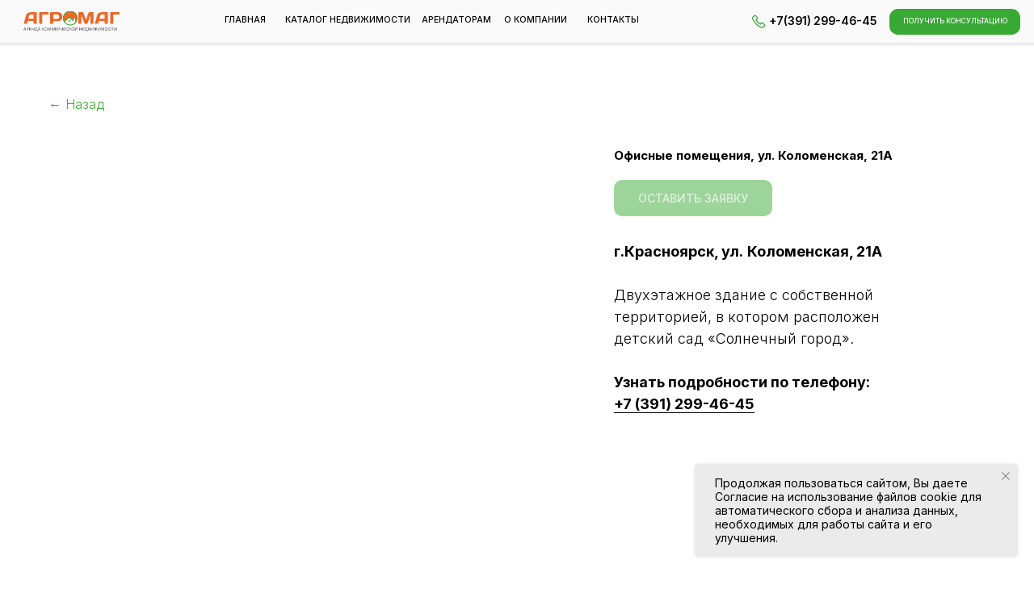

--- FILE ---
content_type: text/html; charset=UTF-8
request_url: https://agromag24.ru/catalog/ofisnye-pomeshcheniya/tproduct/600889627-273431326041-ofisnie-pomescheniya-ul-kolomenskaya-21a
body_size: 37838
content:
<!DOCTYPE html> <html lang="ru"> <head> <meta charset="utf-8" /> <meta http-equiv="Content-Type" content="text/html; charset=utf-8" /> <meta name="viewport" content="width=device-width, initial-scale=1.0" /> <!--metatextblock-->
<title>Офисные помещения, ул. Коломенская, 21А</title>
<meta name="description" content="">
<meta name="keywords" content="аренда офисного помещения +от собственника, аренда офисных помещений, аренда офисных помещений +в красноярске, аренда торгово офисных помещений, сдается офисное помещение +в аренду, сдам офисное помещение +в аренду, сдача офисных помещений +в аренду, снять офисное помещение +в аренду, стоимость аренды офисного помещения, цены аренды офисных помещений">
<meta property="og:title" content="Офисные помещения, ул. Коломенская, 21А" />
<meta property="og:description" content="" />
<meta property="og:type" content="website" />
<meta property="og:url" content="https://agromag24.ru/catalog/ofisnye-pomeshcheniya/tproduct/600889627-273431326041-ofisnie-pomescheniya-ul-kolomenskaya-21a" />
<meta property="og:image" content="https://static.tildacdn.com/stor3733-3066-4262-b537-353661626634/20774244.jpg" />
<link rel="canonical" href="https://agromag24.ru/catalog/ofisnye-pomeshcheniya/tproduct/600889627-273431326041-ofisnie-pomescheniya-ul-kolomenskaya-21a" />
<!--/metatextblock--> <meta name="format-detection" content="telephone=no" /> <meta http-equiv="x-dns-prefetch-control" content="on"> <link rel="dns-prefetch" href="https://ws.tildacdn.com"> <link rel="dns-prefetch" href="https://static.tildacdn.com"> <link rel="shortcut icon" href="https://static.tildacdn.com/tild6464-3538-4436-b234-366466633332/favicon.ico" type="image/x-icon" /> <link rel="apple-touch-icon" href="https://static.tildacdn.com/tild6363-6366-4666-a662-633561343361/Group_5.png"> <link rel="apple-touch-icon" sizes="76x76" href="https://static.tildacdn.com/tild6363-6366-4666-a662-633561343361/Group_5.png"> <link rel="apple-touch-icon" sizes="152x152" href="https://static.tildacdn.com/tild6363-6366-4666-a662-633561343361/Group_5.png"> <link rel="apple-touch-startup-image" href="https://static.tildacdn.com/tild6363-6366-4666-a662-633561343361/Group_5.png"> <meta name="msapplication-TileColor" content="#000000"> <meta name="msapplication-TileImage" content="https://static.tildacdn.com/tild3530-6237-4438-b635-373663323965/favicon.png"> <!-- Assets --> <script src="https://neo.tildacdn.com/js/tilda-fallback-1.0.min.js" async charset="utf-8"></script> <link rel="stylesheet" href="https://static.tildacdn.com/css/tilda-grid-3.0.min.css" type="text/css" media="all" onerror="this.loaderr='y';"/> <link rel="stylesheet" href="https://static.tildacdn.com/ws/project7341918/tilda-blocks-page37191549.min.css?t=1760842442" type="text/css" media="all" onerror="this.loaderr='y';" /><link rel="stylesheet" href="https://static.tildacdn.com/ws/project7341918/tilda-blocks-page36859262.min.css?t=1760842442" type="text/css" media="all" onerror="this.loaderr='y';" /><link rel="stylesheet" href="https://static.tildacdn.com/ws/project7341918/tilda-blocks-page37192440.min.css?t=1760842420" type="text/css" media="all" onerror="this.loaderr='y';" /> <link rel="preconnect" href="https://fonts.gstatic.com"> <link href="https://fonts.googleapis.com/css2?family=Inter:wght@300;400;500;600;700&subset=latin,cyrillic" rel="stylesheet"> <link rel="stylesheet" href="https://static.tildacdn.com/css/tilda-animation-2.0.min.css" type="text/css" media="all" onerror="this.loaderr='y';" /> <link rel="stylesheet" href="https://static.tildacdn.com/css/tilda-popup-1.1.min.css" type="text/css" media="print" onload="this.media='all';" onerror="this.loaderr='y';" /> <noscript><link rel="stylesheet" href="https://static.tildacdn.com/css/tilda-popup-1.1.min.css" type="text/css" media="all" /></noscript> <link rel="stylesheet" href="https://static.tildacdn.com/css/tilda-slds-1.4.min.css" type="text/css" media="print" onload="this.media='all';" onerror="this.loaderr='y';" /> <noscript><link rel="stylesheet" href="https://static.tildacdn.com/css/tilda-slds-1.4.min.css" type="text/css" media="all" /></noscript> <link rel="stylesheet" href="https://static.tildacdn.com/css/tilda-catalog-1.1.min.css" type="text/css" media="print" onload="this.media='all';" onerror="this.loaderr='y';" /> <noscript><link rel="stylesheet" href="https://static.tildacdn.com/css/tilda-catalog-1.1.min.css" type="text/css" media="all" /></noscript> <link rel="stylesheet" href="https://static.tildacdn.com/css/tilda-forms-1.0.min.css" type="text/css" media="all" onerror="this.loaderr='y';" /> <link rel="stylesheet" href="https://static.tildacdn.com/css/tilda-cart-1.0.min.css" type="text/css" media="all" onerror="this.loaderr='y';" /> <link rel="stylesheet" href="https://static.tildacdn.com/css/tilda-zoom-2.0.min.css" type="text/css" media="print" onload="this.media='all';" onerror="this.loaderr='y';" /> <noscript><link rel="stylesheet" href="https://static.tildacdn.com/css/tilda-zoom-2.0.min.css" type="text/css" media="all" /></noscript> <script nomodule src="https://static.tildacdn.com/js/tilda-polyfill-1.0.min.js" charset="utf-8"></script> <script type="text/javascript">function t_onReady(func) {if(document.readyState!='loading') {func();} else {document.addEventListener('DOMContentLoaded',func);}}
function t_onFuncLoad(funcName,okFunc,time) {if(typeof window[funcName]==='function') {okFunc();} else {setTimeout(function() {t_onFuncLoad(funcName,okFunc,time);},(time||100));}}function t_throttle(fn,threshhold,scope) {return function() {fn.apply(scope||this,arguments);};}function t396_initialScale(t){var e=document.getElementById("rec"+t);if(e){var i=e.querySelector(".t396__artboard");if(i){window.tn_scale_initial_window_width||(window.tn_scale_initial_window_width=document.documentElement.clientWidth);var a=window.tn_scale_initial_window_width,r=[],n,l=i.getAttribute("data-artboard-screens");if(l){l=l.split(",");for(var o=0;o<l.length;o++)r[o]=parseInt(l[o],10)}else r=[320,480,640,960,1200];for(var o=0;o<r.length;o++){var d=r[o];a>=d&&(n=d)}var _="edit"===window.allrecords.getAttribute("data-tilda-mode"),c="center"===t396_getFieldValue(i,"valign",n,r),s="grid"===t396_getFieldValue(i,"upscale",n,r),w=t396_getFieldValue(i,"height_vh",n,r),g=t396_getFieldValue(i,"height",n,r),u=!!window.opr&&!!window.opr.addons||!!window.opera||-1!==navigator.userAgent.indexOf(" OPR/");if(!_&&c&&!s&&!w&&g&&!u){var h=parseFloat((a/n).toFixed(3)),f=[i,i.querySelector(".t396__carrier"),i.querySelector(".t396__filter")],v=Math.floor(parseInt(g,10)*h)+"px",p;i.style.setProperty("--initial-scale-height",v);for(var o=0;o<f.length;o++)f[o].style.setProperty("height","var(--initial-scale-height)");t396_scaleInitial__getElementsToScale(i).forEach((function(t){t.style.zoom=h}))}}}}function t396_scaleInitial__getElementsToScale(t){return t?Array.prototype.slice.call(t.children).filter((function(t){return t&&(t.classList.contains("t396__elem")||t.classList.contains("t396__group"))})):[]}function t396_getFieldValue(t,e,i,a){var r,n=a[a.length-1];if(!(r=i===n?t.getAttribute("data-artboard-"+e):t.getAttribute("data-artboard-"+e+"-res-"+i)))for(var l=0;l<a.length;l++){var o=a[l];if(!(o<=i)&&(r=o===n?t.getAttribute("data-artboard-"+e):t.getAttribute("data-artboard-"+e+"-res-"+o)))break}return r}window.TN_SCALE_INITIAL_VER="1.0",window.tn_scale_initial_window_width=null;</script> <script src="https://static.tildacdn.com/js/jquery-1.10.2.min.js" charset="utf-8" onerror="this.loaderr='y';"></script> <script src="https://static.tildacdn.com/js/tilda-scripts-3.0.min.js" charset="utf-8" defer onerror="this.loaderr='y';"></script> <script src="https://static.tildacdn.com/ws/project7341918/tilda-blocks-page37191549.min.js?t=1760842442" onerror="this.loaderr='y';"></script><script src="https://static.tildacdn.com/ws/project7341918/tilda-blocks-page36859262.min.js?t=1760842442" onerror="this.loaderr='y';"></script><script src="https://static.tildacdn.com/ws/project7341918/tilda-blocks-page37192440.min.js?t=1760842420" charset="utf-8" onerror="this.loaderr='y';"></script> <script src="https://static.tildacdn.com/js/tilda-animation-2.0.min.js" charset="utf-8" async onerror="this.loaderr='y';"></script> <script src="https://static.tildacdn.com/js/tilda-zero-1.1.min.js" charset="utf-8" async onerror="this.loaderr='y';"></script> <script src="https://static.tildacdn.com/js/hammer.min.js" charset="utf-8" async onerror="this.loaderr='y';"></script> <script src="https://static.tildacdn.com/js/tilda-slds-1.4.min.js" charset="utf-8" async onerror="this.loaderr='y';"></script> <script src="https://static.tildacdn.com/js/tilda-products-1.0.min.js" charset="utf-8" async onerror="this.loaderr='y';"></script> <script src="https://static.tildacdn.com/js/tilda-catalog-1.1.min.js" charset="utf-8" async onerror="this.loaderr='y';"></script> <script src="https://static.tildacdn.com/js/tilda-popup-1.0.min.js" charset="utf-8" async onerror="this.loaderr='y';"></script> <script src="https://static.tildacdn.com/js/tilda-forms-1.0.min.js" charset="utf-8" async onerror="this.loaderr='y';"></script> <script src="https://static.tildacdn.com/js/tilda-menu-1.0.min.js" charset="utf-8" async onerror="this.loaderr='y';"></script> <script src="https://static.tildacdn.com/js/tilda-cart-1.1.min.js" charset="utf-8" async onerror="this.loaderr='y';"></script> <script src="https://static.tildacdn.com/js/tilda-widget-positions-1.0.min.js" charset="utf-8" async onerror="this.loaderr='y';"></script> <script src="https://static.tildacdn.com/js/tilda-zoom-2.0.min.js" charset="utf-8" async onerror="this.loaderr='y';"></script> <script src="https://static.tildacdn.com/js/tilda-zero-scale-1.0.min.js" charset="utf-8" async onerror="this.loaderr='y';"></script> <script src="https://static.tildacdn.com/js/tilda-zero-fixed-1.0.min.js" charset="utf-8" async onerror="this.loaderr='y';"></script> <script src="https://static.tildacdn.com/js/tilda-skiplink-1.0.min.js" charset="utf-8" async onerror="this.loaderr='y';"></script> <script src="https://static.tildacdn.com/js/tilda-events-1.0.min.js" charset="utf-8" async onerror="this.loaderr='y';"></script> <script type="text/javascript">window.dataLayer=window.dataLayer||[];</script> <script type="text/javascript">(function() {if((/bot|google|yandex|baidu|bing|msn|duckduckbot|teoma|slurp|crawler|spider|robot|crawling|facebook/i.test(navigator.userAgent))===false&&typeof(sessionStorage)!='undefined'&&sessionStorage.getItem('visited')!=='y'&&document.visibilityState){var style=document.createElement('style');style.type='text/css';style.innerHTML='@media screen and (min-width: 980px) {.t-records {opacity: 0;}.t-records_animated {-webkit-transition: opacity ease-in-out .2s;-moz-transition: opacity ease-in-out .2s;-o-transition: opacity ease-in-out .2s;transition: opacity ease-in-out .2s;}.t-records.t-records_visible {opacity: 1;}}';document.getElementsByTagName('head')[0].appendChild(style);function t_setvisRecs(){var alr=document.querySelectorAll('.t-records');Array.prototype.forEach.call(alr,function(el) {el.classList.add("t-records_animated");});setTimeout(function() {Array.prototype.forEach.call(alr,function(el) {el.classList.add("t-records_visible");});sessionStorage.setItem("visited","y");},400);}
document.addEventListener('DOMContentLoaded',t_setvisRecs);}})();</script></head> <body class="t-body" style="margin:0;"> <!--allrecords--> <div id="allrecords" class="t-records" data-product-page="y" data-hook="blocks-collection-content-node" data-tilda-project-id="7341918" data-tilda-page-id="37192440" data-tilda-page-alias="catalog/ofisnye-pomeshcheniya" data-tilda-formskey="518568939f9c144cb179751607341918" data-tilda-project-lang="RU" data-tilda-root-zone="com" data-tilda-project-country="RU">
<!-- PRODUCT START -->

                
                        
                    
        
        
<!-- product header -->
<!--header-->
<div id="t-header" class="t-records" data-hook="blocks-collection-content-node" data-tilda-project-id="7341918" data-tilda-page-id="37191549" data-tilda-page-alias="header-tovar" data-tilda-formskey="518568939f9c144cb179751607341918" data-tilda-project-lang="RU" data-tilda-root-zone="one"      data-tilda-project-country="RU">

    <div id="rec600875974" class="r t-rec" style=" " data-animationappear="off" data-record-type="360"      >
<!-- T360 -->

        
    <style>
    .t-records {
        opacity: 0;
    }
    .t-records_animated {
        -webkit-transition: opacity ease-in-out 0.5s;
        -moz-transition: opacity ease-in-out 0.5s;
        -o-transition: opacity ease-in-out 0.5s;
        transition: opacity ease-in-out 0.5s;
    }
    .t-records.t-records_visible,
    .t-records .t-records {
        opacity: 1;
    }
    </style>
    
    
    
    <script>
        t_onReady(function () {
            var allRecords = document.querySelector('.t-records');
            window.addEventListener('pageshow', function (event) {
                if (event.persisted) {
                    allRecords.classList.add('t-records_visible');
                }
            });
        
            var rec = document.querySelector('#rec600875974');
            if (!rec) return;
            rec.setAttribute('data-animationappear', 'off');
            rec.style.opacity = '1';
            allRecords.classList.add('t-records_animated');
            setTimeout(function () {
                allRecords.classList.add('t-records_visible');
            }, 200);
        });
    </script>

        <script>
        t_onReady(function () {
            var selects = 'button:not(.t-submit):not(.t835__btn_next):not(.t835__btn_prev):not(.t835__btn_result):not(.t862__btn_next):not(.t862__btn_prev):not(.t862__btn_result):not(.t854__news-btn):not(.t862__btn_next),' +
                'a:not([href*="#"]):not(.carousel-control):not(.t-carousel__control):not(.t807__btn_reply):not([href^="#price"]):not([href^="javascript"]):not([href^="mailto"]):not([href^="tel"]):not([href^="link_sub"]):not(.js-feed-btn-show-more):not(.t367__opener):not([href^="https://www.dropbox.com/"])';
            var elements = document.querySelectorAll(selects);
            Array.prototype.forEach.call(elements, function (element) {
                if (element.getAttribute('data-menu-submenu-hook')) return;
                element.addEventListener('click', function (event) {
                    var goTo = this.getAttribute('href');
                    if (goTo !== null && !goTo.startsWith('#')) {
                        var ctrl = event.ctrlKey;
                        var cmd = event.metaKey && navigator.platform.indexOf('Mac') !== -1;
                        if (!ctrl && !cmd) {
                            var target = this.getAttribute('target');
                            if (target !== '_blank') {
                                event.preventDefault();
                                var allRecords = document.querySelector('.t-records');
                                if (allRecords) {
                                    allRecords.classList.remove('t-records_visible');
                                }
                                setTimeout(function () {
                                    window.location = goTo;
                                }, 500);
                            }
                        }
                    }
                });
            });
        });
    </script>
    
        <style>
    .t360__bar {
        background-color: #39a935;
    }
    </style>
    <script>
        t_onReady(function () {
            var isSafari = /Safari/.test(navigator.userAgent) && /Apple Computer/.test(navigator.vendor);
			if (!isSafari) {
                document.body.insertAdjacentHTML('beforeend', '<div class="t360__progress"><div class="t360__bar"></div></div>');
                setTimeout(function () {
                    var bar = document.querySelector('.t360__bar');
                    if (bar) bar.classList.add('t360__barprogress');
                }, 10);
            }
        });

        // Функция финализации прогресс-бара
        function t360_onProgressLoad() {
            var bar = document.querySelector('.t360__bar');
            if (!bar) return;
            bar.classList.remove('t360__barprogress');
            bar.classList.add('t360__barprogressfinished');
            setTimeout(function () {
                bar.classList.add('t360__barprogresshidden');
            }, 20);
            setTimeout(function () {
                var progress = document.querySelector('.t360__progress');
                if (progress) progress.style.display = 'none';
            }, 500);
        }
        // Если документ уже загружен – не вешаем listener, а запускаем сразу (с задержкой, чтобы прогресс-бар успел появиться)
        if (document.readyState === 'complete') {
            setTimeout(t360_onProgressLoad, 60);
        } else {
            window.addEventListener('load', t360_onProgressLoad);
        }
    </script>
        

</div>


    <div id="rec600875975" class="r t-rec" style=" " data-animationappear="off" data-record-type="396"      >
<!-- T396 -->
<style>#rec600875975 .t396__artboard {position: fixed;width: 100%;left: 0;top: 0;z-index: 990;}#rec600875975 .t396__artboard {height: 50px;overflow: visible;}#rec600875975 .t396__filter {height: 50px;    }#rec600875975 .t396__carrier{height: 50px;background-position: center center;background-attachment: scroll;background-size: cover;background-repeat: no-repeat;}@media screen and (max-width: 1199px) {#rec600875975 .t396__artboard,#rec600875975 .t396__filter,#rec600875975 .t396__carrier {}#rec600875975 .t396__filter {}#rec600875975 .t396__carrier {background-attachment: scroll;}}@media screen and (max-width: 959px) {#rec600875975 .t396__artboard,#rec600875975 .t396__filter,#rec600875975 .t396__carrier {}#rec600875975 .t396__filter {}#rec600875975 .t396__carrier {background-attachment: scroll;}}@media screen and (max-width: 639px) {#rec600875975 .t396__artboard,#rec600875975 .t396__filter,#rec600875975 .t396__carrier {}#rec600875975 .t396__filter {}#rec600875975 .t396__carrier {background-attachment: scroll;}}@media screen and (max-width: 479px) {#rec600875975 .t396__artboard,#rec600875975 .t396__filter,#rec600875975 .t396__carrier {}#rec600875975 .t396__filter {}#rec600875975 .t396__carrier {background-attachment: scroll;}}#rec600875975 .tn-elem[data-elem-id="1685517582552"] {
  z-index: 2;
  top:  calc(50px - 100px + 0px);;
  left:  calc(50% - 58% + -4px);;
  width: 116%;
  height: 100%;
}
#rec600875975 .tn-elem[data-elem-id="1685517582552"] .tn-atom {
  background-color: #fafafa;
  background-position: center center;
  border-width: var(--t396-borderwidth, 0);
  border-style: var(--t396-borderstyle, solid);
  border-color: var(--t396-bordercolor, transparent);
  box-shadow: 3px 3px 3px 0px rgba(13,13,13,0.1);
  transition: background-color var(--t396-speedhover,0s) ease-in-out, color var(--t396-speedhover,0s) ease-in-out, border-color var(--t396-speedhover,0s) ease-in-out, box-shadow var(--t396-shadowshoverspeed,0.2s) ease-in-out;
}#rec600875975 .tn-elem[data-elem-id="1685003297745"] {
  z-index: 3;
  top:  13px;;
  left:  calc(50% - 600px + 27px);;
  width: 112px;
  height: 24px;
}
#rec600875975 .tn-elem[data-elem-id="1685003297745"] .tn-atom {
  background-position: center center;
  background-size: cover;
  background-repeat: no-repeat;
  border-width: var(--t396-borderwidth, 0);
  border-style: var(--t396-borderstyle, solid);
  border-color: var(--t396-bordercolor, transparent);
  transition: background-color var(--t396-speedhover,0s) ease-in-out, color var(--t396-speedhover,0s) ease-in-out, border-color var(--t396-speedhover,0s) ease-in-out, box-shadow var(--t396-shadowshoverspeed,0.2s) ease-in-out;
}
@media screen and (max-width: 1199px) {
  #rec600875975 .tn-elem[data-elem-id="1685003297745"] {
    left:  calc(50% - 480px + 12px);;
  }
}
@media screen and (max-width: 479px) {
  #rec600875975 .tn-elem[data-elem-id="1685003297745"] {
    top:  14px;;
    width: 106px;
    height: 22px;
  }
}#rec600875975 .tn-elem[data-elem-id="1684923070454"] {
  color: #000000;
  z-index: 4;
  top:  17px;;
  left:  calc(50% - 600px + 892px);;
  width: 138px;
  height: auto;
}
#rec600875975 .tn-elem[data-elem-id="1684923070454"] .tn-atom {
  color: #000000;
  font-size: 13px;
  font-family: 'Inter', Arial,sans-serif;
  line-height: 1.55;
  font-weight: 600;
  background-position: center center;
  border-width: var(--t396-borderwidth, 0);
  border-style: var(--t396-borderstyle, solid);
  border-color: var(--t396-bordercolor, transparent);
  transition: background-color var(--t396-speedhover,0s) ease-in-out, color var(--t396-speedhover,0s) ease-in-out, border-color var(--t396-speedhover,0s) ease-in-out, box-shadow var(--t396-shadowshoverspeed,0.2s) ease-in-out;
  text-shadow: var(--t396-shadow-text-x, 0px) var(--t396-shadow-text-y, 0px) var(--t396-shadow-text-blur, 0px) rgba(var(--t396-shadow-text-color), var(--t396-shadow-text-opacity, 100%));
}
@media screen and (max-width: 1199px) {
  #rec600875975 .tn-elem[data-elem-id="1684923070454"] {
    top:  16px;;
    left:  calc(50% - 480px + 670px);;
    height: auto;
  }
}
@media screen and (max-width: 959px) {
  #rec600875975 .tn-elem[data-elem-id="1684923070454"] {
    top:  16px;;
    left:  calc(50% - 320px + 315px);;
    height: auto;
  }
}
@media screen and (max-width: 639px) {
  #rec600875975 .tn-elem[data-elem-id="1684923070454"] {
    top:  15px;;
    left:  calc(50% - 240px + 304px);;
    height: auto;
  }
}
@media screen and (max-width: 479px) {
  #rec600875975 .tn-elem[data-elem-id="1684923070454"] {
    top:  17px;;
    left:  calc(50% - 160px + 158px);;
    height: auto;
  }
  #rec600875975 .tn-elem[data-elem-id="1684923070454"] .tn-atom {
    font-size: 13px;
    background-size: cover;
  }
}#rec600875975 .tn-elem[data-elem-id="1684923201460"] {
  color: #ffffff;
  text-align: center;
  z-index: 5;
  top:  10px;;
  left:  calc(50% - 600px + 1032px);;
  width: 152px;
  height: 30px;
}
#rec600875975 .tn-elem[data-elem-id="1684923201460"] .tn-atom {
  color: #ffffff;
  font-size: 8px;
  font-family: 'Inter', Arial,sans-serif;
  line-height: 1.55;
  font-weight: 500;
  border-radius: 10px;
  background-color: var(--t396-bgcolor-color, transparent);
  background-position: center center;
  --t396-speedhover: 0.2s;
  transition: background-color var(--t396-speedhover,0s) ease-in-out, color var(--t396-speedhover,0s) ease-in-out, border-color var(--t396-speedhover,0s) ease-in-out, box-shadow var(--t396-shadowshoverspeed,0.2s) ease-in-out;
  position: relative;
  z-index: 1;
  background-image: var(--t396-bgcolor-image, none);
  --t396-bgcolor-color: #39a935;
  --t396-bgcolor-image: none;
  --t396-bgcolor-hover-color: #238020;
  --t396-bgcolor-hover-image: none;
  -webkit-box-pack: center;
  -ms-flex-pack: center;
  justify-content: center;
}
#rec600875975 .tn-elem[data-elem-id="1684923201460"] .tn-atom::after {
  content: '';
  position: absolute;
  width: 100%;
  height: 100%;
  left: 0;
  top: 0;
  box-sizing: border-box;
  background-origin: border-box;
  background-clip: border-box;
  pointer-events: none;
  transition: opacity var(--t396-speedhover,0s) ease-in-out;;
  z-index: -1;
  opacity: 0;
  background-color: var(--t396-bgcolor-hover-color, var(--t396-bgcolor-color, transparent));
  background-image: var(--t396-bgcolor-hover-image, var(--t396-bgcolor-image, none));
}
#rec600875975 .tn-elem[data-elem-id="1684923201460"] .tn-atom .tn-atom__button-text {
  transition: color var(--t396-speedhover,0s) ease-in-out;
  color: #ffffff;
}
#rec600875975 .tn-elem[data-elem-id="1684923201460"] .tn-atom .tn-atom__button-border::before {
  display: none;
}
#rec600875975 .tn-elem[data-elem-id="1684923201460"] .tn-atom .tn-atom__button-border::after {
  display: none;
}
@media (hover), (min-width:0\0) {
  #rec600875975 .tn-elem[data-elem-id="1684923201460"] .tn-atom:hover::after {
    opacity: 1;
  }
}
@media screen and (max-width: 1199px) {
  #rec600875975 .tn-elem[data-elem-id="1684923201460"] {
    left:  calc(50% - 480px + 808px);;
    width: 145px;
  }
  #rec600875975 .tn-elem[data-elem-id="1684923201460"] .tn-atom {
    white-space: normal;
    background-size: cover;
  }
  #rec600875975 .tn-elem[data-elem-id="1684923201460"] .tn-atom .tn-atom__button-text {
    overflow: visible;
  }
  #rec600875975 .tn-elem[data-elem-id="1684923201460"] .tn-atom .tn-atom__button-border::before {
    display: none;
  }
  #rec600875975 .tn-elem[data-elem-id="1684923201460"] .tn-atom .tn-atom__button-border::after {
    display: none;
  }
}
@media screen and (max-width: 959px) {
  #rec600875975 .tn-elem[data-elem-id="1684923201460"] {
    left:  calc(50% - 320px + 448px);;
    width: px;
  }
  #rec600875975 .tn-elem[data-elem-id="1684923201460"] .tn-atom {
    white-space: normal;
    background-size: cover;
  }
  #rec600875975 .tn-elem[data-elem-id="1684923201460"] .tn-atom .tn-atom__button-text {
    overflow: visible;
  }
  #rec600875975 .tn-elem[data-elem-id="1684923201460"] .tn-atom .tn-atom__button-border::before {
    display: none;
  }
  #rec600875975 .tn-elem[data-elem-id="1684923201460"] .tn-atom .tn-atom__button-border::after {
    display: none;
  }
}
@media screen and (max-width: 639px) {
  #rec600875975 .tn-elem[data-elem-id="1684923201460"] {
    top:  86px;;
    left:  calc(50% - 240px + -515px);;
    width: px;
  }
  #rec600875975 .tn-elem[data-elem-id="1684923201460"] .tn-atom {
    white-space: normal;
    background-size: cover;
  }
  #rec600875975 .tn-elem[data-elem-id="1684923201460"] .tn-atom .tn-atom__button-text {
    overflow: visible;
  }
  #rec600875975 .tn-elem[data-elem-id="1684923201460"] .tn-atom .tn-atom__button-border::before {
    display: none;
  }
  #rec600875975 .tn-elem[data-elem-id="1684923201460"] .tn-atom .tn-atom__button-border::after {
    display: none;
  }
}
@media screen and (max-width: 479px) {
  #rec600875975 .tn-elem[data-elem-id="1684923201460"] .tn-atom {
    white-space: normal;
    background-size: cover;
  }
  #rec600875975 .tn-elem[data-elem-id="1684923201460"] .tn-atom .tn-atom__button-text {
    overflow: visible;
  }
  #rec600875975 .tn-elem[data-elem-id="1684923201460"] .tn-atom .tn-atom__button-border::before {
    display: none;
  }
  #rec600875975 .tn-elem[data-elem-id="1684923201460"] .tn-atom .tn-atom__button-border::after {
    display: none;
  }
}#rec600875975 .tn-elem[data-elem-id="1684931566115"] {
  color: #000000;
  z-index: 6;
  top:  15px;;
  left:  calc(50% - 600px + 261px);;
  width: 50px;
  height: auto;
}
#rec600875975 .tn-elem[data-elem-id="1684931566115"] .tn-atom {
  color: #000000;
  font-size: 10px;
  font-family: 'Inter', Arial,sans-serif;
  line-height: 2;
  font-weight: 500;
  text-transform: uppercase;
  background-position: center center;
  border-width: var(--t396-borderwidth, 0);
  border-style: var(--t396-borderstyle, solid);
  border-color: var(--t396-bordercolor, transparent);
  transition: background-color var(--t396-speedhover,0s) ease-in-out, color var(--t396-speedhover,0s) ease-in-out, border-color var(--t396-speedhover,0s) ease-in-out, box-shadow var(--t396-shadowshoverspeed,0.2s) ease-in-out;
  text-shadow: var(--t396-shadow-text-x, 0px) var(--t396-shadow-text-y, 0px) var(--t396-shadow-text-blur, 0px) rgba(var(--t396-shadow-text-color), var(--t396-shadow-text-opacity, 100%));
}
@media screen and (max-width: 1199px) {
  #rec600875975 .tn-elem[data-elem-id="1684931566115"] {
    left:  calc(50% - 480px + 171px);;
    width: 50px;
    height: auto;
  }
}
@media screen and (max-width: 959px) {
  #rec600875975 .tn-elem[data-elem-id="1684931566115"] {
    top:  29px;;
    left:  calc(50% - 320px + -669px);;
    height: auto;
  }
}#rec600875975 .tn-elem[data-elem-id="1684931587081"] {
  color: #000000;
  z-index: 7;
  top:  15px;;
  left:  calc(50% - 600px + 331px);;
  width: 153px;
  height: auto;
}
#rec600875975 .tn-elem[data-elem-id="1684931587081"] .tn-atom {
  color: #000000;
  font-size: 10px;
  font-family: 'Inter', Arial,sans-serif;
  line-height: 2;
  font-weight: 500;
  text-transform: uppercase;
  background-position: center center;
  border-width: var(--t396-borderwidth, 0);
  border-style: var(--t396-borderstyle, solid);
  border-color: var(--t396-bordercolor, transparent);
  transition: background-color var(--t396-speedhover,0s) ease-in-out, color var(--t396-speedhover,0s) ease-in-out, border-color var(--t396-speedhover,0s) ease-in-out, box-shadow var(--t396-shadowshoverspeed,0.2s) ease-in-out;
  text-shadow: var(--t396-shadow-text-x, 0px) var(--t396-shadow-text-y, 0px) var(--t396-shadow-text-blur, 0px) rgba(var(--t396-shadow-text-color), var(--t396-shadow-text-opacity, 100%));
}
@media screen and (max-width: 1199px) {
  #rec600875975 .tn-elem[data-elem-id="1684931587081"] {
    left:  calc(50% - 480px + 236px);;
    height: auto;
  }
}
@media screen and (max-width: 959px) {
  #rec600875975 .tn-elem[data-elem-id="1684931587081"] {
    top:  29px;;
    left:  calc(50% - 320px + -604px);;
    height: auto;
  }
}#rec600875975 .tn-elem[data-elem-id="1684931601114"] {
  color: #000000;
  z-index: 8;
  top:  15px;;
  left:  calc(50% - 600px + 489px);;
  width: 76px;
  height: auto;
}
#rec600875975 .tn-elem[data-elem-id="1684931601114"] .tn-atom {
  color: #000000;
  font-size: 10px;
  font-family: 'Inter', Arial,sans-serif;
  line-height: 2;
  font-weight: 500;
  text-transform: uppercase;
  background-position: center center;
  border-width: var(--t396-borderwidth, 0);
  border-style: var(--t396-borderstyle, solid);
  border-color: var(--t396-bordercolor, transparent);
  transition: background-color var(--t396-speedhover,0s) ease-in-out, color var(--t396-speedhover,0s) ease-in-out, border-color var(--t396-speedhover,0s) ease-in-out, box-shadow var(--t396-shadowshoverspeed,0.2s) ease-in-out;
  text-shadow: var(--t396-shadow-text-x, 0px) var(--t396-shadow-text-y, 0px) var(--t396-shadow-text-blur, 0px) rgba(var(--t396-shadow-text-color), var(--t396-shadow-text-opacity, 100%));
}
@media screen and (max-width: 1199px) {
  #rec600875975 .tn-elem[data-elem-id="1684931601114"] {
    left:  calc(50% - 480px + 389px);;
    height: auto;
  }
}
@media screen and (max-width: 959px) {
  #rec600875975 .tn-elem[data-elem-id="1684931601114"] {
    top:  29px;;
    left:  calc(50% - 320px + -451px);;
    height: auto;
  }
}#rec600875975 .tn-elem[data-elem-id="1684931613818"] {
  color: #000000;
  z-index: 9;
  top:  15px;;
  left:  calc(50% - 600px + 585px);;
  width: 76px;
  height: auto;
}
#rec600875975 .tn-elem[data-elem-id="1684931613818"] .tn-atom {
  color: #000000;
  font-size: 10px;
  font-family: 'Inter', Arial,sans-serif;
  line-height: 2;
  font-weight: 500;
  text-transform: uppercase;
  background-position: center center;
  border-width: var(--t396-borderwidth, 0);
  border-style: var(--t396-borderstyle, solid);
  border-color: var(--t396-bordercolor, transparent);
  transition: background-color var(--t396-speedhover,0s) ease-in-out, color var(--t396-speedhover,0s) ease-in-out, border-color var(--t396-speedhover,0s) ease-in-out, box-shadow var(--t396-shadowshoverspeed,0.2s) ease-in-out;
  text-shadow: var(--t396-shadow-text-x, 0px) var(--t396-shadow-text-y, 0px) var(--t396-shadow-text-blur, 0px) rgba(var(--t396-shadow-text-color), var(--t396-shadow-text-opacity, 100%));
}
@media screen and (max-width: 1199px) {
  #rec600875975 .tn-elem[data-elem-id="1684931613818"] {
    left:  calc(50% - 480px + 480px);;
    height: auto;
  }
}
@media screen and (max-width: 959px) {
  #rec600875975 .tn-elem[data-elem-id="1684931613818"] {
    top:  29px;;
    left:  calc(50% - 320px + -360px);;
    height: auto;
  }
}#rec600875975 .tn-elem[data-elem-id="1684931538622"] {
  color: #000000;
  z-index: 10;
  top:  15px;;
  left:  calc(50% - 600px + 681px);;
  width: 43px;
  height: auto;
}
#rec600875975 .tn-elem[data-elem-id="1684931538622"] .tn-atom {
  color: #000000;
  font-size: 10px;
  font-family: 'Inter', Arial,sans-serif;
  line-height: 2;
  font-weight: 500;
  text-transform: uppercase;
  background-position: center center;
  border-width: var(--t396-borderwidth, 0);
  border-style: var(--t396-borderstyle, solid);
  border-color: var(--t396-bordercolor, transparent);
  transition: background-color var(--t396-speedhover,0s) ease-in-out, color var(--t396-speedhover,0s) ease-in-out, border-color var(--t396-speedhover,0s) ease-in-out, box-shadow var(--t396-shadowshoverspeed,0.2s) ease-in-out;
  text-shadow: var(--t396-shadow-text-x, 0px) var(--t396-shadow-text-y, 0px) var(--t396-shadow-text-blur, 0px) rgba(var(--t396-shadow-text-color), var(--t396-shadow-text-opacity, 100%));
}
@media screen and (max-width: 1199px) {
  #rec600875975 .tn-elem[data-elem-id="1684931538622"] {
    left:  calc(50% - 480px + 571px);;
    height: auto;
  }
}
@media screen and (max-width: 959px) {
  #rec600875975 .tn-elem[data-elem-id="1684931538622"] {
    top:  29px;;
    left:  calc(50% - 320px + -269px);;
    height: auto;
  }
}#rec600875975 .tn-elem[data-elem-id="1684922813667"] {
  z-index: 11;
  top:  16px;;
  left:  calc(50% - 600px + 871px);;
  width: 19px;
  height: 18px;
}
#rec600875975 .tn-elem[data-elem-id="1684922813667"] .tn-atom {
  background-position: center center;
  background-size: cover;
  background-repeat: no-repeat;
  border-width: var(--t396-borderwidth, 0);
  border-style: var(--t396-borderstyle, solid);
  border-color: var(--t396-bordercolor, transparent);
  transition: background-color var(--t396-speedhover,0s) ease-in-out, color var(--t396-speedhover,0s) ease-in-out, border-color var(--t396-speedhover,0s) ease-in-out, box-shadow var(--t396-shadowshoverspeed,0.2s) ease-in-out;
}
@media screen and (max-width: 1199px) {
  #rec600875975 .tn-elem[data-elem-id="1684922813667"] {
    left:  calc(50% - 480px + 650px);;
  }
}
@media screen and (max-width: 959px) {
  #rec600875975 .tn-elem[data-elem-id="1684922813667"] {
    left:  calc(50% - 320px + 291px);;
  }
}
@media screen and (max-width: 639px) {
  #rec600875975 .tn-elem[data-elem-id="1684922813667"] {
    left:  calc(50% - 240px + 281px);;
  }
}
@media screen and (max-width: 479px) {
  #rec600875975 .tn-elem[data-elem-id="1684922813667"] {
    top:  16px;;
    left:  calc(50% - 160px + 135px);;
  }
}#rec600875975 .tn-elem[data-elem-id="1684932787402"] {
  z-index: 12;
  top:  217px;;
  left:  calc(50% - 600px + 5000px);;
  width: 31px;
  height: 31px;
}
#rec600875975 .tn-elem[data-elem-id="1684932787402"] .tn-atom {
  background-position: center center;
  background-size: cover;
  background-repeat: no-repeat;
  border-width: var(--t396-borderwidth, 0);
  border-style: var(--t396-borderstyle, solid);
  border-color: var(--t396-bordercolor, transparent);
  transition: background-color var(--t396-speedhover,0s) ease-in-out, color var(--t396-speedhover,0s) ease-in-out, border-color var(--t396-speedhover,0s) ease-in-out, box-shadow var(--t396-shadowshoverspeed,0.2s) ease-in-out;
}
@media screen and (max-width: 1199px) {
  #rec600875975 .tn-elem[data-elem-id="1684932787402"] {
    left:  calc(50% - 480px + 5000px);;
  }
}
@media screen and (max-width: 959px) {
  #rec600875975 .tn-elem[data-elem-id="1684932787402"] {
    top:  10px;;
    left:  calc(50% - 320px + 602px);;
    width: 30px;
    height: 30px;
  }
}
@media screen and (max-width: 639px) {
  #rec600875975 .tn-elem[data-elem-id="1684932787402"] {
    left:  calc(50% - 240px + 440px);;
  }
}
@media screen and (max-width: 479px) {
  #rec600875975 .tn-elem[data-elem-id="1684932787402"] {
    top:  13px;;
    left:  calc(50% - 160px + 287px);;
    width: 24px;
    height: 24px;
  }
}</style>










<div class='t396'>

	<div class="t396__artboard" data-artboard-recid="600875975" data-artboard-screens="320,480,640,960,1200"

				data-artboard-height="50"
		data-artboard-valign="center"
				 data-artboard-upscale="window" 		 data-artboard-ovrflw="visible" 				 data-artboard-pos="fixed" 														 data-artboard-fixed-need-js="y"
							
																																															
																																																				
																																															
																																																				
																																															
																																																				
																																															
																																																				
						>

		
				
								
																											
																											
																											
																											
					
					<div class="t396__carrier" data-artboard-recid="600875975"></div>
		
		
		<div class="t396__filter" data-artboard-recid="600875975"></div>

		
					
		
				
						
	
			
	
						
												
												
												
												
									
	
			
	<div class='t396__elem tn-elem tn-elem__6008759751685517582552' data-elem-id='1685517582552' data-elem-type='shape'
				data-field-top-value="0"
		data-field-left-value="-4"
		 data-field-height-value="100" 		 data-field-width-value="116" 		data-field-axisy-value="bottom"
		data-field-axisx-value="center"
		data-field-container-value="grid"
		data-field-topunits-value="px"
		data-field-leftunits-value="px"
		data-field-heightunits-value="%"
		data-field-widthunits-value="%"
																																																																								
							
			
																																																																																																																																								
												
																																																																																																																																								
			
					
			
																																																																																																																																								
												
																																																																																																																																								
			
					
			
																																																																																																																																								
												
																																																																																																																																								
			
					
			
																																																																																																																																								
												
																																																																																																																																								
			
					
			
		
		
		
			>

		
									
				
				
																			
																				
																				
																				
																				
					
							<div class='tn-atom' 				 																													>
			</div>
		
				
				
				
				
				
				
				
	</div>

			
					
		
				
						
	
			
	
						
												
												
												
												
									
	
			
	<div class='t396__elem tn-elem tn-elem__6008759751685003297745' data-elem-id='1685003297745' data-elem-type='shape'
				data-field-top-value="13"
		data-field-left-value="27"
		 data-field-height-value="24" 		 data-field-width-value="112" 		data-field-axisy-value="top"
		data-field-axisx-value="left"
		data-field-container-value="grid"
		data-field-topunits-value="px"
		data-field-leftunits-value="px"
		data-field-heightunits-value="px"
		data-field-widthunits-value="px"
																																																																								
							
			
																																																																																																																																								
												
				 data-field-top-res-320-value="14" 								 data-field-height-res-320-value="22" 				 data-field-width-res-320-value="106" 																																																																																																																								
			
					
			
																																																																																																																																								
												
																																																																																																																																								
			
					
			
																																																																																																																																								
												
																																																																																																																																								
			
					
			
																																																																																																																																								
												
								 data-field-left-res-960-value="12" 																																																																																																																																
			
					
			
		
		
		
			>

		
									
				
				
																			
																				
																				
																				
																				
					
							<a class='tn-atom' href="/"				 																																			style="background-image:url('https://static.tildacdn.com/tild3237-6235-4537-b838-633432383334/Group_73.svg');"
																																								aria-label=''							role="img"
												>
			</a>
		
				
				
				
				
				
				
				
	</div>

			
					
		
				
						
	
			
	
						
												
												
												
												
									
	
			
	<div class='t396__elem tn-elem tn-elem__6008759751684923070454' data-elem-id='1684923070454' data-elem-type='text'
				data-field-top-value="17"
		data-field-left-value="892"
				 data-field-width-value="138" 		data-field-axisy-value="top"
		data-field-axisx-value="left"
		data-field-container-value="grid"
		data-field-topunits-value="px"
		data-field-leftunits-value="px"
		data-field-heightunits-value=""
		data-field-widthunits-value="px"
																																																																						 data-field-fontsize-value="13" 		
							
			
																																																																																																																																								
												
				 data-field-top-res-320-value="17" 				 data-field-left-res-320-value="158" 																																																																																																																																 data-field-fontsize-res-320-value="13" 
			
					
			
																																																																																																																																								
												
				 data-field-top-res-480-value="15" 				 data-field-left-res-480-value="304" 																																																																																																																																
			
					
			
																																																																																																																																								
												
				 data-field-top-res-640-value="16" 				 data-field-left-res-640-value="315" 																																																																																																																																
			
					
			
																																																																																																																																								
												
				 data-field-top-res-960-value="16" 				 data-field-left-res-960-value="670" 																																																																																																																																
			
					
			
		
		
		
			>

		
									
							<div class='tn-atom'><a href="tel:+73912994645"style="color: inherit">+7(391) 299-46-45</a></div>		
				
																			
																				
																				
																				
																				
					
				
				
				
				
				
				
				
				
	</div>

			
					
		
				
						
	
			
	
						
												
												
												
												
									
	
			
	<div class='t396__elem tn-elem tn-elem__6008759751684923201460' data-elem-id='1684923201460' data-elem-type='button'
				data-field-top-value="10"
		data-field-left-value="1032"
		 data-field-height-value="30" 		 data-field-width-value="152" 		data-field-axisy-value="top"
		data-field-axisx-value="left"
		data-field-container-value="grid"
		data-field-topunits-value="px"
		data-field-leftunits-value="px"
		data-field-heightunits-value="px"
		data-field-widthunits-value="px"
																																																																						 data-field-fontsize-value="8" 		
							
			
																																																																																																																																								
												
																																																																																																																																								
			
					
			
																																																																																																																																								
												
				 data-field-top-res-480-value="86" 				 data-field-left-res-480-value="-515" 																																																																																																																																
			
					
			
																																																																																																																																								
												
								 data-field-left-res-640-value="448" 																																																																																																																																
			
					
			
																																																																																																																																								
												
								 data-field-left-res-960-value="808" 								 data-field-width-res-960-value="145" 																																																																																																																								
			
					
			
		
		
		
			>

		
									
				
				
																			
																				
																				
																				
																				
					
				
							<a class='tn-atom' href="#popup:myform"  >
				<div class='tn-atom__button-content'>
						
						
					
					<span class="tn-atom__button-text">ПОЛУЧИТЬ КОНСУЛЬТАЦИЮ</span>
				</div>
				<span class="tn-atom__button-border"></span>
			</a>
		
				
				
				
				
				
				
	</div>

			
					
		
				
						
	
			
	
						
												
												
												
												
									
	
			
	<div class='t396__elem tn-elem tn-elem__6008759751684931566115' data-elem-id='1684931566115' data-elem-type='text'
				data-field-top-value="15"
		data-field-left-value="261"
				 data-field-width-value="50" 		data-field-axisy-value="top"
		data-field-axisx-value="left"
		data-field-container-value="grid"
		data-field-topunits-value="px"
		data-field-leftunits-value="px"
		data-field-heightunits-value=""
		data-field-widthunits-value="px"
																																																																						 data-field-fontsize-value="10" 		
							
			
																																																																																																																																								
												
																																																																																																																																								
			
					
			
																																																																																																																																								
												
																																																																																																																																								
			
					
			
																																																																																																																																								
												
				 data-field-top-res-640-value="29" 				 data-field-left-res-640-value="-669" 																																																																																																																																
			
					
			
																																																																																																																																								
												
								 data-field-left-res-960-value="171" 								 data-field-width-res-960-value="50" 																																																																																																																								
			
					
			
		
		
		
			>

		
									
							<div class='tn-atom'><a href="/"style="color: inherit">Главная</a></div>		
				
																			
																				
																				
																				
																				
					
				
				
				
				
				
				
				
				
	</div>

			
					
		
				
						
	
			
	
						
												
												
												
												
									
	
			
	<div class='t396__elem tn-elem tn-elem__6008759751684931587081' data-elem-id='1684931587081' data-elem-type='text'
				data-field-top-value="15"
		data-field-left-value="331"
				 data-field-width-value="153" 		data-field-axisy-value="top"
		data-field-axisx-value="left"
		data-field-container-value="grid"
		data-field-topunits-value="px"
		data-field-leftunits-value="px"
		data-field-heightunits-value=""
		data-field-widthunits-value="px"
																																																																						 data-field-fontsize-value="10" 		
							
			
																																																																																																																																								
												
																																																																																																																																								
			
					
			
																																																																																																																																								
												
																																																																																																																																								
			
					
			
																																																																																																																																								
												
				 data-field-top-res-640-value="29" 				 data-field-left-res-640-value="-604" 																																																																																																																																
			
					
			
																																																																																																																																								
												
								 data-field-left-res-960-value="236" 																																																																																																																																
			
					
			
		
		
		
			>

		
									
							<div class='tn-atom'><a href="/catalog"style="color: inherit">каталог недвижимости</a></div>		
				
																			
																				
																				
																				
																				
					
				
				
				
				
				
				
				
				
	</div>

			
					
		
				
						
	
			
	
						
												
												
												
												
									
	
			
	<div class='t396__elem tn-elem tn-elem__6008759751684931601114' data-elem-id='1684931601114' data-elem-type='text'
				data-field-top-value="15"
		data-field-left-value="489"
				 data-field-width-value="76" 		data-field-axisy-value="top"
		data-field-axisx-value="left"
		data-field-container-value="grid"
		data-field-topunits-value="px"
		data-field-leftunits-value="px"
		data-field-heightunits-value=""
		data-field-widthunits-value="px"
																																																																						 data-field-fontsize-value="10" 		
							
			
																																																																																																																																								
												
																																																																																																																																								
			
					
			
																																																																																																																																								
												
																																																																																																																																								
			
					
			
																																																																																																																																								
												
				 data-field-top-res-640-value="29" 				 data-field-left-res-640-value="-451" 																																																																																																																																
			
					
			
																																																																																																																																								
												
								 data-field-left-res-960-value="389" 																																																																																																																																
			
					
			
		
		
		
			>

		
									
							<div class='tn-atom'><a href="/arendatoram"style="color: inherit">арендаторам</a></div>		
				
																			
																				
																				
																				
																				
					
				
				
				
				
				
				
				
				
	</div>

			
					
		
				
						
	
			
	
						
												
												
												
												
									
	
			
	<div class='t396__elem tn-elem tn-elem__6008759751684931613818' data-elem-id='1684931613818' data-elem-type='text'
				data-field-top-value="15"
		data-field-left-value="585"
				 data-field-width-value="76" 		data-field-axisy-value="top"
		data-field-axisx-value="left"
		data-field-container-value="grid"
		data-field-topunits-value="px"
		data-field-leftunits-value="px"
		data-field-heightunits-value=""
		data-field-widthunits-value="px"
																																																																						 data-field-fontsize-value="10" 		
							
			
																																																																																																																																								
												
																																																																																																																																								
			
					
			
																																																																																																																																								
												
																																																																																																																																								
			
					
			
																																																																																																																																								
												
				 data-field-top-res-640-value="29" 				 data-field-left-res-640-value="-360" 																																																																																																																																
			
					
			
																																																																																																																																								
												
								 data-field-left-res-960-value="480" 																																																																																																																																
			
					
			
		
		
		
			>

		
									
							<div class='tn-atom'><a href="/company"style="color: inherit">о компании</a></div>		
				
																			
																				
																				
																				
																				
					
				
				
				
				
				
				
				
				
	</div>

			
					
		
				
						
	
			
	
						
												
												
												
												
									
	
			
	<div class='t396__elem tn-elem tn-elem__6008759751684931538622' data-elem-id='1684931538622' data-elem-type='text'
				data-field-top-value="15"
		data-field-left-value="681"
				 data-field-width-value="43" 		data-field-axisy-value="top"
		data-field-axisx-value="left"
		data-field-container-value="grid"
		data-field-topunits-value="px"
		data-field-leftunits-value="px"
		data-field-heightunits-value=""
		data-field-widthunits-value="px"
																																																																						 data-field-fontsize-value="10" 		
							
			
																																																																																																																																								
												
																																																																																																																																								
			
					
			
																																																																																																																																								
												
																																																																																																																																								
			
					
			
																																																																																																																																								
												
				 data-field-top-res-640-value="29" 				 data-field-left-res-640-value="-269" 																																																																																																																																
			
					
			
																																																																																																																																								
												
								 data-field-left-res-960-value="571" 																																																																																																																																
			
					
			
		
		
		
			>

		
									
							<div class='tn-atom'><a href="/contacts"style="color: inherit">контакты</a></div>		
				
																			
																				
																				
																				
																				
					
				
				
				
				
				
				
				
				
	</div>

			
					
		
				
						
	
			
	
						
												
												
												
												
									
	
			
	<div class='t396__elem tn-elem tn-elem__6008759751684922813667' data-elem-id='1684922813667' data-elem-type='shape'
				data-field-top-value="16"
		data-field-left-value="871"
		 data-field-height-value="18" 		 data-field-width-value="19" 		data-field-axisy-value="top"
		data-field-axisx-value="left"
		data-field-container-value="grid"
		data-field-topunits-value="px"
		data-field-leftunits-value="px"
		data-field-heightunits-value="px"
		data-field-widthunits-value="px"
																																																																								
							
			
																																																																																																																																								
												
				 data-field-top-res-320-value="16" 				 data-field-left-res-320-value="135" 																																																																																																																																
			
					
			
																																																																																																																																								
												
								 data-field-left-res-480-value="281" 																																																																																																																																
			
					
			
																																																																																																																																								
												
								 data-field-left-res-640-value="291" 																																																																																																																																
			
					
			
																																																																																																																																								
												
								 data-field-left-res-960-value="650" 																																																																																																																																
			
					
			
		
		
		
			>

		
									
				
				
																			
																				
																				
																				
																				
					
							<div class='tn-atom' 				 																																			style="background-image:url('https://static.tildacdn.com/tild3466-3566-4639-a636-333638353063/la_phone.svg');"
																																								aria-label=''							role="img"
												>
			</div>
		
				
				
				
				
				
				
				
	</div>

			
					
		
				
						
	
			
	
						
												
												
												
												
									
	
			
	<div class='t396__elem tn-elem tn-elem__6008759751684932787402' data-elem-id='1684932787402' data-elem-type='shape'
				data-field-top-value="217"
		data-field-left-value="5000"
		 data-field-height-value="31" 		 data-field-width-value="31" 		data-field-axisy-value="top"
		data-field-axisx-value="left"
		data-field-container-value="grid"
		data-field-topunits-value="px"
		data-field-leftunits-value="px"
		data-field-heightunits-value="px"
		data-field-widthunits-value="px"
																																																																								
							
			
																																																																																																																																								
												
				 data-field-top-res-320-value="13" 				 data-field-left-res-320-value="287" 				 data-field-height-res-320-value="24" 				 data-field-width-res-320-value="24" 																																																																																																																								
			
					
			
																																																																																																																																								
												
								 data-field-left-res-480-value="440" 																																																																																																																																
			
					
			
																																																																																																																																								
												
				 data-field-top-res-640-value="10" 				 data-field-left-res-640-value="602" 				 data-field-height-res-640-value="30" 				 data-field-width-res-640-value="30" 																																																																																																																								
			
					
			
																																																																																																																																								
												
								 data-field-left-res-960-value="5000" 																																																																																																																																
			
					
			
		
		
		
			>

		
									
				
				
																			
																				
																				
																				
																				
					
							<a class='tn-atom' href="#menuopen"				 																																			style="background-image:url('https://static.tildacdn.com/tild3662-6136-4933-a533-383462353531/iconamoon_menu-burge.svg');"
																																								aria-label=''							role="img"
												>
			</a>
		
				
				
				
				
				
				
				
	</div>

			
			</div> 
</div> 
<script>
											
											
											
											
											
					
					
				t_onFuncLoad('t396_initialScale', function () {
					t396_initialScale('600875975');
				});
			
					
	
		t_onReady(function () {
			t_onFuncLoad('t396_init', function () {
				t396_init('600875975');
			});
		});
	
</script>



<!-- /T396 -->

</div>


    <div id="rec600875977" class="r t-rec" style=" " data-animationappear="off" data-record-type="131"      >
<!-- T123 -->
    <div class="t123" >
        <div class="t-container_100 ">
            <div class="t-width t-width_100 ">
                <!-- nominify begin -->
                <!--!ANNEXX!--><!--!ANX001-2!--!><!--![{"id":"anxcommentblock","data":""},{"id":"","data":""},{"id":"1","data":".tn-elem__6008759751684923070454 .tn-atom a, .tn-elem__6008759751684931538622 .tn-atom a, .tn-elem__6008759751684931566115 .tn-atom a, .tn-elem__6008759751684931587081 .tn-atom a, .tn-elem__6008759751684931601114 .tn-atom a, .tn-elem__6008759751684931613818 .tn-atom a"},{"id":"color","data":"rgba(238, 103, 39, 1)"},{"id":"transition","data":"200"},{"id":"font-weight-checkbox","data":"false"},{"id":"font-weight","data":"400"},{"id":"widthline","data":"1"}]!--> <script> document.addEventListener("DOMContentLoaded", e => { function annexxAddStyle(numberMod, codestyle) { let styleBlock = document.querySelector('head > #annexxStyle' + numberMod); if (!styleBlock) { document.querySelector('head').insertAdjacentHTML('beforeend','<style id="annexxStyle' + numberMod + '"></style>'); styleBlock = document.querySelector('head > #annexxStyle' + numberMod); } let t = (function() { return !Array.from(styleBlock.childNodes).some(function(e) { if (e.textContent === codestyle) { return true; } }); }()); if (t) styleBlock.insertAdjacentHTML('beforeend',codestyle); } ".tn-elem__6008759751684923070454 .tn-atom a, .tn-elem__6008759751684931538622 .tn-atom a, .tn-elem__6008759751684931566115 .tn-atom a, .tn-elem__6008759751684931587081 .tn-atom a, .tn-elem__6008759751684931601114 .tn-atom a, .tn-elem__6008759751684931613818 .tn-atom a".replace(/,\s+$/,'').split(/,\s+|,/g).map(e => /\.tn-atom$/i.test(e) && !document.querySelector(e).getAttribute('href') ? e + ' a' : e).forEach(e => { if (!e) return false; setTimeout(function() { document.querySelectorAll(e).forEach(e => { let elem = e.closest('.t396__elem'), sbselem = elem ? elem.querySelector('.tn-atom__sbs-anim-wrapper') : false; if (elem && sbselem) { annexxAddStyle('001', ` ${elem.classList.value.split(' ').map(e => '.' + e).join('')} .tn-atom__sbs-anim-wrapper { display: flex !important; ${(function() { let align = getComputedStyle(elem).textAlign; switch (align) { case 'left': return 'justify-content: flex-start;'; break; case 'center': return 'justify-content: center;'; break; case 'right': return 'justify-content: flex-end;'; break; default: return 'justify-content: flex-start;'; break; } }())} align-items: center; width: 100%; height: auto; } ${elem.classList.value.split(' ').map(e => '.' + e).join('')} { overflow: visible; } `); } else if (elem) { annexxAddStyle('001', ` ${elem.classList.value.split(' ').map(e => '.' + e).join('')} { display: flex !important; ${(function() { let align = getComputedStyle(elem).textAlign; switch (align) { case 'left': return 'justify-content: flex-start;'; break; case 'center': return 'justify-content: center;'; break; case 'right': return 'justify-content: flex-end;'; break; default: return 'justify-content: flex-start;'; break; } }())} align-items: center; width: 100%; height: auto; overflow: visible; } `); } }); }, 200); annexxAddStyle('001', ` .js-product > a { display: inline !important; } .t898__icon { positon: absolute !important; } ${e}:not(.t396__elem) { position: relative; transition: color 200ms ease, font-weight 200ms ease !important; display: inline-block; width: fit-content; width: -moz-fit-content; bottom: 2px; } ${(function() { if ('rgba(238, 103, 39, 1)') { if (/rgb/.test('rgba(238, 103, 39, 1)')) { return ` ${e}:hover { color: rgba(238, 103, 39, 1) !important; } ` } else { return ` ${e}:hover { color: #${(function(){return 'rgba(238, 103, 39, 1)'.replaceAll('#','')}())} !important; } ` } } else return ''; }())} ${e}::before { transform-origin: 100% 50%; transform: scale3d(0, 1, 1); transition: transform 0.3s; transition: transform 200ms !important; position: absolute; width: 100%; height: 1px; background: currentColor; top: 100%; left: 0; pointer-events: none; content: ''; } ${e}:hover::before { transform-origin: 0% 50%; transform: scale3d(1, 1, 1); } .t282__menu__item { width: fit-content; width: -moz-fit-content; margin-left: auto; margin-right: auto; } .t280__menu__item { width: fit-content; width: -moz-fit-content; } `); if (false) { annexxAddStyle('001', ` ${e}:hover { font-weight: 400 !important; } `); } }); }); </script>
                 
                <!-- nominify end -->
            </div>  
        </div>
    </div>

</div>


    <div id="rec600875978" class="r t-rec" style=" " data-animationappear="off" data-record-type="702"      >



<!-- T702 -->
<div class="t702">

	<div
	class="t-popup"
	data-tooltip-hook="#popup:myform"
	 data-track-popup='/tilda/popup/rec600875978/opened'	role="dialog"
	aria-modal="true"
	tabindex="-1"
	 aria-label="   Получите бесплатную консультацию   " 	>

	<div class="t-popup__close t-popup__block-close">
							
		<button
			type="button"
			class="t-popup__close-wrapper t-popup__block-close-button"
			aria-label="Закрыть диалоговое окно"
		>
			<svg role="presentation" class="t-popup__close-icon" width="23px" height="23px" viewBox="0 0 23 23" version="1.1" xmlns="http://www.w3.org/2000/svg" xmlns:xlink="http://www.w3.org/1999/xlink">
				<g stroke="none" stroke-width="1" fill="#fff" fill-rule="evenodd">
					<rect transform="translate(11.313708, 11.313708) rotate(-45.000000) translate(-11.313708, -11.313708) " x="10.3137085" y="-3.6862915" width="2" height="30"></rect>
					<rect transform="translate(11.313708, 11.313708) rotate(-315.000000) translate(-11.313708, -11.313708) " x="10.3137085" y="-3.6862915" width="2" height="30"></rect>
				</g>
			</svg>
		</button>
	</div>

		<style>
			@media screen and (max-width: 560px) {
				#rec600875978 .t-popup__close-icon g {
					fill: #ffffff !important;
				}
			}
	</style>
		                                                                                                                                                        		                                                    
		<div class="t-popup__container t-width t-width_6"
			 
			data-popup-type="702">
						<div class="t702__wrapper">
				<div class="t702__text-wrapper t-align_center">
											<div class="t702__title t-title t-title_xxs" id="popuptitle_600875978"><div style="font-size:28px;" data-customstyle="yes"><p style="text-align: center;"><strong>Получите бесплатную консультацию</strong></p></div></div>
																<div class="t702__descr t-descr t-descr_xs"><div style="font-size: 18px;" data-customstyle="yes"><p style="text-align: center;">Оставьте ваши контакты для связи. Мы свяжемся с вами в течение 15 минут.</p></div></div>
									</div>  
				

							
									
									
									
		
	<form 
		id="form600875978" name='form600875978' role="form" action='' method='POST' data-formactiontype="2" data-inputbox=".t-input-group"   
		class="t-form js-form-proccess t-form_inputs-total_4 " 
		 data-success-callback="t702_onSuccess"  >
											<input type="hidden" name="formservices[]" value="1220776a3b500f196546de31f7c7587e" class="js-formaction-services">
							<input type="hidden" name="formservices[]" value="f004a427abaa19b42eb7830a0e75a38a" class="js-formaction-services">
							<input type="hidden" name="formservices[]" value="9e200dc19bc63575313afe0f3587e17e" class="js-formaction-services">
					
					<input type="hidden" name="tildaspec-formname" tabindex="-1" value="Получить консультацию">
		
		<!-- @classes t-title t-text t-btn -->
		<div class="js-successbox t-form__successbox t-text t-text_md" 
			aria-live="polite" 
			style="display:none;"
											></div>

		
				<div 
			class="t-form__inputsbox
				 t-form__inputsbox_vertical-form t-form__inputsbox_inrow								">

				







				
	
				
											
				
								

						
		
				
				
		
						
		
		
				
		<div
			class=" t-input-group t-input-group_nm "
			data-input-lid="1495810359387"
															data-field-type="nm"
			data-field-name="Name"
					>

														
					
							<div class="t-input-block  " style="border-radius:5px;">
											
<input 
	type="text"
	autocomplete="name"
	name="Name"
	id="input_1495810359387"
	class="t-input js-tilda-rule"
	value="" 
	 placeholder="Ваше имя"	 data-tilda-req="1" aria-required="true"	data-tilda-rule="name"
	aria-describedby="error_1495810359387"
	style="color:#000000;border:1px solid #c9c9c9;border-radius:5px;">														</div>
				<div class="t-input-error" aria-live="polite" id="error_1495810359387"></div>
								</div>

					
	
				
											
				
								

						
		
				
				
		
						
		
		
				
		<div
			class=" t-input-group t-input-group_ph "
			data-input-lid="1495810410810"
																data-field-async="true"
						data-field-type="ph"
			data-field-name="Phone"
					>

														
					
							<div class="t-input-block  " style="border-radius:5px;">
											
	<input 
		type="tel"
		autocomplete="tel"
		name="Phone"
		id="input_1495810410810"
		data-phonemask-init="no"
		data-phonemask-id="600875978"
		data-phonemask-lid="1495810410810"
		 data-phonemask-maskcountry="RU"		class="t-input js-phonemask-input js-tilda-rule"
		value=""
		placeholder="+1(000)000-0000"
		 data-tilda-req="1" aria-required="true"		aria-describedby="error_1495810410810"
		style="color:#000000;border:1px solid #c9c9c9;border-radius:5px;"
	>

	<script type="text/javascript">
	
		t_onReady(function () {
			t_onFuncLoad('t_loadJsFile', function () {
				t_loadJsFile('https://static.tildacdn.com/js/tilda-phone-mask-1.1.min.js', function() {
					t_onFuncLoad('t_form_phonemask_load', function () {
						var phoneMasks = document.querySelectorAll('#rec600875978 [data-phonemask-lid="1495810410810"]');
						t_form_phonemask_load(phoneMasks);
					});
				})
			})
		});
	
	</script>
														</div>
				<div class="t-input-error" aria-live="polite" id="error_1495810410810"></div>
								</div>

					
	
				
											
				
								

						
		
				
				
		
						
		
		
				
		<div
			class=" t-input-group t-input-group_ta "
			data-input-lid="1684991287094"
															data-field-type="ta"
			data-field-name="Textarea"
					>

														
					
							<div class="t-input-block  " style="border-radius:5px;">
											
<textarea 
	name="Textarea"
	id="input_1684991287094"
	class="t-input js-tilda-rule"
	 placeholder="Комментарий"		aria-describedby="error_1684991287094" 
	style="color:#000000;border:1px solid #c9c9c9;border-radius:5px;height:68px;" 
	rows="2"
></textarea>
														</div>
				<div class="t-input-error" aria-live="polite" id="error_1684991287094"></div>
								</div>

					
	
				
											
				
								

						
		
				
				
		
						
		
		
				
		<div
			class=" t-input-group t-input-group_cb "
			data-input-lid="1684991304037"
															data-field-type="cb"
			data-field-name="Checkbox"
					>

														
					
							<div class="t-input-block  " style="border-radius:5px;">
											
<label 
	class="t-checkbox__control t-checkbox__control_flex t-text t-text_xs" 
	style=""
>
	<input 
		type="checkbox" 
		name="Checkbox" 
		value="yes" 
		class="t-checkbox js-tilda-rule" 
		 
		 data-tilda-req="1" aria-required="true"	>
	<div 
		class="t-checkbox__indicator"
		 style="border-color:#39a935"	></div>
	<span>Оставляя заявку Вы соглашаетесь с <a href="/privacy" style="color: rgb(35, 128, 32); border-bottom: 1px solid rgb(35, 128, 32); box-shadow: none; text-decoration: none;">политикой конфиденциальности</a></span></label>

	<style>
	
		#rec600875978 .t-checkbox__indicator:after {
			border-color:#39a935;
		}
	
	</style>
														</div>
				<div class="t-input-error" aria-live="polite" id="error_1684991304037"></div>
								</div>

	

		
		
		
		
					
			<div class="t-form__errorbox-middle">
				<!--noindex-->
	
<div 
	class="js-errorbox-all t-form__errorbox-wrapper" 
	style="display:none;" 
	data-nosnippet 
	tabindex="-1" 
	aria-label="Ошибки при заполнении формы"
>
	<ul 
		role="list" 
		class="t-form__errorbox-text t-text t-text_md"
	>
		<li class="t-form__errorbox-item js-rule-error js-rule-error-all"></li>
		<li class="t-form__errorbox-item js-rule-error js-rule-error-req"></li>
		<li class="t-form__errorbox-item js-rule-error js-rule-error-email"></li>
		<li class="t-form__errorbox-item js-rule-error js-rule-error-name"></li>
		<li class="t-form__errorbox-item js-rule-error js-rule-error-phone"></li>
		<li class="t-form__errorbox-item js-rule-error js-rule-error-minlength"></li>
		<li class="t-form__errorbox-item js-rule-error js-rule-error-string"></li>
	</ul>
</div>
<!--/noindex-->			</div>

			<div class="t-form__submit">
								
						
	
				
						
						
				
				
						
																							
			<button
			class="t-submit t-btnflex t-btnflex_type_submit t-btnflex_md"
							type="submit"
																			data-btneffects-first="btneffects-flash"
											><span class="t-btnflex__text">ПОЛУЧИТЬ КОНСУЛЬТАЦИЮ</span>
<style>#rec600875978 .t-btnflex.t-btnflex_type_submit {color:#ffffff;background-color:#39a935;--border-width:0px;border-style:none !important;border-radius:10px;box-shadow:none !important;font-family:Inter;font-weight:500;text-transform:uppercase;transition-duration:0.2s;transition-property: background-color, color, border-color, box-shadow, opacity, transform, gap;transition-timing-function: ease-in-out;}</style></button>
				</div>
		</div>

		<div class="t-form__errorbox-bottom">
			<!--noindex-->
	
<div 
	class="js-errorbox-all t-form__errorbox-wrapper" 
	style="display:none;" 
	data-nosnippet 
	tabindex="-1" 
	aria-label="Ошибки при заполнении формы"
>
	<ul 
		role="list" 
		class="t-form__errorbox-text t-text t-text_md"
	>
		<li class="t-form__errorbox-item js-rule-error js-rule-error-all"></li>
		<li class="t-form__errorbox-item js-rule-error js-rule-error-req"></li>
		<li class="t-form__errorbox-item js-rule-error js-rule-error-email"></li>
		<li class="t-form__errorbox-item js-rule-error js-rule-error-name"></li>
		<li class="t-form__errorbox-item js-rule-error js-rule-error-phone"></li>
		<li class="t-form__errorbox-item js-rule-error js-rule-error-minlength"></li>
		<li class="t-form__errorbox-item js-rule-error js-rule-error-string"></li>
	</ul>
</div>
<!--/noindex-->		</div>
	</form>

                                                                                                                                                                                    		                        		                                                    
	
	<style>
		#rec600875978 input::-webkit-input-placeholder {color:#000000; opacity: 0.5;}
		#rec600875978 input::-moz-placeholder          {color:#000000; opacity: 0.5;}
		#rec600875978 input:-moz-placeholder           {color:#000000; opacity: 0.5;}
		#rec600875978 input:-ms-input-placeholder      {color:#000000; opacity: 0.5;}
		#rec600875978 textarea::-webkit-input-placeholder {color:#000000; opacity: 0.5;}
		#rec600875978 textarea::-moz-placeholder          {color:#000000; opacity: 0.5;}
		#rec600875978 textarea:-moz-placeholder           {color:#000000; opacity: 0.5;}
		#rec600875978 textarea:-ms-input-placeholder      {color:#000000; opacity: 0.5;}
	</style>
	
							</div>
		</div>

	</div>

</div>




<script>
	t_onReady(function () {
		t_onFuncLoad('t702_initPopup', function () {
			t702_initPopup('600875978');
		});
	});
</script>




	
	<style>
		#rec600875978 .t-btn[data-btneffects-first],
		#rec600875978 .t-btn[data-btneffects-second],
		#rec600875978 .t-btn[data-btneffects-third],
		#rec600875978 .t-btn[data-btneffects-block],
		#rec600875978 .t-submit[data-btneffects-first],
		#rec600875978 .t-submit[data-btneffects-second],
		#rec600875978 .t-submit[data-btneffects-third],
		#rec600875978 .t-submit[data-btneffects-block] {
			position: relative;
			overflow: hidden;
			isolation: isolate;
		}

					#rec600875978 .t-btn[data-btneffects-first="btneffects-flash"] .t-btn_wrap-effects,
			#rec600875978 .t-submit[data-btneffects-first="btneffects-flash"] .t-btn_wrap-effects {
				position: absolute;
			top: 0;
			left: 0;
			width: 100%;
			height: 100%;
			-webkit-transform: translateX(-85px);
			-ms-transform: translateX(-85px);
				transform: translateX(-85px);
			-webkit-animation-name: flash;
				animation-name: flash;
				-webkit-animation-duration: 3s;
				animation-duration: 3s;
				-webkit-animation-timing-function: linear;
				animation-timing-function: linear;
				-webkit-animation-iteration-count: infinite;
				animation-iteration-count: infinite;
			}

			#rec600875978 .t-btn[data-btneffects-first="btneffects-flash"] .t-btn_wrap-effects_md,
			#rec600875978 .t-submit[data-btneffects-first="btneffects-flash"] .t-btn_wrap-effects_md  {
				-webkit-animation-name: flash-md;
				animation-name: flash-md;
			}

			#rec600875978 .t-btn[data-btneffects-first="btneffects-flash"] .t-btn_wrap-effects_lg,
			#rec600875978 .t-submit[data-btneffects-first="btneffects-flash"] .t-btn_wrap-effects_lg  {
				-webkit-animation-name: flash-lg;
				animation-name: flash-lg;
			}

			#rec600875978 .t-btn[data-btneffects-first="btneffects-flash"] .t-btn_effects,
			#rec600875978 .t-submit[data-btneffects-first="btneffects-flash"] .t-btn_effects {
				background: -webkit-gradient(linear, left top, right top, from(rgba(255, 255, 255, .1)), to(rgba(255, 255, 255, .4)));
			background: -webkit-linear-gradient(left, rgba(255, 255, 255, .1), rgba(255, 255, 255, .4));
			background: -o-linear-gradient(left, rgba(255, 255, 255, .1), rgba(255, 255, 255, .4));
			background: linear-gradient(90deg, rgba(255, 255, 255, .1), rgba(255, 255, 255, .4));
			width: 45px;
			height: 100%;
			position: absolute;
			top: 0;
			left: 30px;
				-webkit-transform: skewX(-45deg);
				-ms-transform: skewX(-45deg);
				transform: skewX(-45deg);
			}


			@-webkit-keyframes flash {
				20% {
						-webkit-transform: translateX(100%);
						transform: translateX(100%);
				}
				100% {
						-webkit-transform: translateX(100%);
						transform: translateX(100%);
				}
			}

			@keyframes flash {
				20% {
						-webkit-transform: translateX(100%);
						transform: translateX(100%);
				}
				100% {
						-webkit-transform: translateX(100%);
						transform: translateX(100%);
				}
			}

			@-webkit-keyframes flash-md {
				30% {
						-webkit-transform: translateX(100%);
						transform: translateX(100%);
				}
				100% {
						-webkit-transform: translateX(100%);
						transform: translateX(100%);
				}
			}

			@keyframes flash-md {
				30% {
						-webkit-transform: translateX(100%);
						transform: translateX(100%);
				}
				100% {
						-webkit-transform: translateX(100%);
						transform: translateX(100%);
				}
			}

			@-webkit-keyframes flash-lg {
				40% {
						-webkit-transform: translateX(100%);
						transform: translateX(100%);
				}
				100% {
						-webkit-transform: translateX(100%);
						transform: translateX(100%);
				}
			}

			@keyframes flash-lg {
				40% {
						-webkit-transform: translateX(100%);
						transform: translateX(100%);
				}
				100% {
						-webkit-transform: translateX(100%);
						transform: translateX(100%);
				}
			}
		
		
		
			</style>
	


	<script>
		t_onReady(function() {
						window.setTimeout(function () {
									var rec = document.getElementById('rec600875978');
					if (!rec) return;

					var firstButton = rec.querySelectorAll('.t-btn[data-btneffects-first], .t-submit[data-btneffects-first]');
					Array.prototype.forEach.call(firstButton, function (button) {
						var buttonEffect = button.querySelector('.t-btn_wrap-effects');
						if (!buttonEffect) {
							button.insertAdjacentHTML('beforeend', '<div class="t-btn_wrap-effects"><div class="t-btn_effects"></div></div>');
							buttonEffect = button.querySelector('.t-btn_wrap-effects');
						}

						if (button.offsetWidth > 230) {
							buttonEffect.classList.add('t-btn_wrap-effects_md');
						}

						if (button.offsetWidth > 750) {
							buttonEffect.classList.remove('t-btn_wrap-effects_md');
							buttonEffect.classList.add('t-btn_wrap-effects_lg');
						}
					});
				

				

				

							}, 1000);
		});
	</script>









	
				
				
					
						
		
										
		
							
					
									
		 

		
							
						
		
										
		
							
					
									
		 

		
				
	
</div>


    <div id="rec600875979" class="r t-rec t-rec_pt_0 t-rec_pb_0" style="padding-top:0px;padding-bottom:0px; " data-animationappear="off" data-record-type="450"      >
	
	
	
	

			


<!-- t450 -->


	<div id="nav600875979marker"></div>
	<div class="t450__overlay">
		<div class="t450__overlay_bg"
			style=" ">
		</div>
	</div>

	<div id="nav600875979" 		class="t450 t450__left "
		data-tooltip-hook="#menuopen"
		style="max-width: 260px;background-color: #fafafa;">
		<button type="button"
			class="t450__close-button t450__close t450_opened "
			 style="background-color: #fafafa;"			aria-label="Close menu">
			<div class="t450__close_icon" style="color:#000000;">
				<span></span>
				<span></span>
				<span></span>
				<span></span>
			</div>
		</button>
		<div class="t450__container t-align_left">
			<div class="t450__top">
									<div class="t450__logowrapper">
												<a href="/"
													>
																					<img class="t450__logoimg"
									src="https://static.tildacdn.com/tild6464-3231-4434-b134-356664646135/Group_73.svg"
									imgfield="img"
									 style="max-width: 170px;"									 alt="">
																			</a>
											</div>
				
									<nav class="t450__menu">
						<ul role="list" class="t450__list t-menu__list">
																																								<li class="t450__list_item"
										>
										<a class="t-menu__link-item "
											href="/"
																																												
																						data-menu-submenu-hook=""
											data-menu-item-number="1"
										>
											Главная
										</a>
																			</li>
																										<li class="t450__list_item"
										>
										<a class="t-menu__link-item "
											href="/catalog"
																																												
																						data-menu-submenu-hook=""
											data-menu-item-number="2"
										>
											Каталог недвижимости
										</a>
																			</li>
																										<li class="t450__list_item"
										>
										<a class="t-menu__link-item "
											href="/arendatoram"
																																												
																						data-menu-submenu-hook=""
											data-menu-item-number="3"
										>
											Арендаторам
										</a>
																			</li>
																										<li class="t450__list_item"
										>
										<a class="t-menu__link-item "
											href="/company"
																																												
																						data-menu-submenu-hook=""
											data-menu-item-number="4"
										>
											О компании
										</a>
																			</li>
																										<li class="t450__list_item"
										>
										<a class="t-menu__link-item "
											href="/contacts"
																																												
																						data-menu-submenu-hook=""
											data-menu-item-number="5"
										>
											Контакты
										</a>
																			</li>
																																										</ul>
					</nav>
							</div>

			<div class="t450__rightside">
									<div class="t450__rightcontainer">
													<div class="t450__right_descr t-descr t-descr_xs" field="descr"><div style="font-size:18px;" data-customstyle="yes"><a href="tel:+73912994645" style="color: rgb(0, 0, 0);"><strong>+7(391) 299-46-45</strong></a></div></div>
												
																				<div class="t450__right_social_links">
																								
  

	
  

<div class="t-sociallinks">
  <ul role="list" class="t-sociallinks__wrapper" aria-label="Соц. сети">

    <!-- new soclinks --><li class="t-sociallinks__item t-sociallinks__item_whatsapp"><a  target="_blank" rel="nofollow" aria-label="whatsapp" style="width: 30px; height: 30px;"><svg class="t-sociallinks__svg" role="presentation" width=30px height=30px viewBox="0 0 100 100" fill="none"
    xmlns="http://www.w3.org/2000/svg">
                        <path fill-rule="evenodd" clip-rule="evenodd"
                d="M50 100C77.6142 100 100 77.6142 100 50C100 22.3858 77.6142 0 50 0C22.3858 0 0 22.3858 0 50C0 77.6142 22.3858 100 50 100ZM69.7626 28.9928C64.6172 23.841 57.7739 21.0027 50.4832 21C35.4616 21 23.2346 33.2252 23.2292 48.2522C23.2274 53.0557 24.4823 57.7446 26.8668 61.8769L23 76L37.4477 72.2105C41.4282 74.3822 45.9107 75.5262 50.4714 75.528H50.4823C65.5029 75.528 77.7299 63.301 77.7363 48.2749C77.7408 40.9915 74.9089 34.1446 69.7626 28.9928ZM62.9086 53.9588C62.2274 53.6178 58.8799 51.9708 58.2551 51.7435C57.6313 51.5161 57.1766 51.4024 56.7228 52.0845C56.269 52.7666 54.964 54.2998 54.5666 54.7545C54.1692 55.2092 53.7718 55.2656 53.0915 54.9246C52.9802 54.8688 52.8283 54.803 52.6409 54.7217C51.6819 54.3057 49.7905 53.4855 47.6151 51.5443C45.5907 49.7382 44.2239 47.5084 43.8265 46.8272C43.4291 46.1452 43.7837 45.7769 44.1248 45.4376C44.3292 45.2338 44.564 44.9478 44.7987 44.662C44.9157 44.5194 45.0328 44.3768 45.146 44.2445C45.4345 43.9075 45.56 43.6516 45.7302 43.3049C45.7607 43.2427 45.7926 43.1776 45.8272 43.1087C46.0545 42.654 45.9409 42.2565 45.7708 41.9155C45.6572 41.6877 45.0118 40.1167 44.4265 38.6923C44.1355 37.984 43.8594 37.3119 43.671 36.8592C43.1828 35.687 42.6883 35.69 42.2913 35.6924C42.2386 35.6928 42.1876 35.6931 42.1386 35.6906C41.7421 35.6706 41.2874 35.667 40.8336 35.667C40.3798 35.667 39.6423 35.837 39.0175 36.5191C38.9773 36.5631 38.9323 36.6111 38.8834 36.6633C38.1738 37.4209 36.634 39.0648 36.634 42.2002C36.634 45.544 39.062 48.7748 39.4124 49.2411L39.415 49.2444C39.4371 49.274 39.4767 49.3309 39.5333 49.4121C40.3462 50.5782 44.6615 56.7691 51.0481 59.5271C52.6732 60.2291 53.9409 60.6475 54.9303 60.9612C56.5618 61.4796 58.046 61.4068 59.22 61.2313C60.5286 61.0358 63.2487 59.5844 63.8161 57.9938C64.3836 56.4033 64.3836 55.0392 64.2136 54.7554C64.0764 54.5258 63.7545 54.3701 63.2776 54.1395C63.1633 54.0843 63.0401 54.0247 62.9086 53.9588Z"
                fill="#ee6727" />
            </svg></a></li>&nbsp;<li class="t-sociallinks__item t-sociallinks__item_telegram"><a  target="_blank" rel="nofollow" aria-label="telegram" style="width: 30px; height: 30px;"><svg class="t-sociallinks__svg" role="presentation" width=30px height=30px viewBox="0 0 100 100" fill="none"
  xmlns="http://www.w3.org/2000/svg">
            <path fill-rule="evenodd" clip-rule="evenodd"
        d="M50 100c27.614 0 50-22.386 50-50S77.614 0 50 0 0 22.386 0 50s22.386 50 50 50Zm21.977-68.056c.386-4.38-4.24-2.576-4.24-2.576-3.415 1.414-6.937 2.85-10.497 4.302-11.04 4.503-22.444 9.155-32.159 13.734-5.268 1.932-2.184 3.864-2.184 3.864l8.351 2.577c3.855 1.16 5.91-.129 5.91-.129l17.988-12.238c6.424-4.38 4.882-.773 3.34.773l-13.49 12.882c-2.056 1.804-1.028 3.35-.129 4.123 2.55 2.249 8.82 6.364 11.557 8.16.712.467 1.185.778 1.292.858.642.515 4.111 2.834 6.424 2.319 2.313-.516 2.57-3.479 2.57-3.479l3.083-20.226c.462-3.511.993-6.886 1.417-9.582.4-2.546.705-4.485.767-5.362Z"
        fill="#ee6727" />
      </svg></a></li>&nbsp;<li class="t-sociallinks__item t-sociallinks__item_viber"><a  target="_blank" rel="nofollow" aria-label="viber" style="width: 30px; height: 30px;"><svg class="t-sociallinks__svg" role="presentation" width=30px height=30px viewBox="0 0 100 100" fill="none"
  xmlns="http://www.w3.org/2000/svg">
            <path fill-rule="evenodd" clip-rule="evenodd"
        d="M50 100c27.614 0 50-22.386 50-50S77.614 0 50 0 0 22.386 0 50s22.386 50 50 50Zm19.546-71.18c-1.304-1.184-6.932-4.72-18.674-4.772 0 0-13.905-.913-20.655 5.2-3.757 3.71-5.022 9.226-5.161 15.957l-.016.691c-.156 6.885-.433 19.013 11.47 22.32l-.053 10.386c0 .587.093.988.428 1.071.241.059.602-.066.91-.372 1.968-1.978 8.271-9.582 8.271-9.582 8.457.553 15.186-1.117 15.91-1.354.17-.054.415-.111.72-.183 2.752-.641 10.37-2.417 11.776-13.773 1.613-13.003-.594-21.88-4.926-25.589ZM48.664 31.51a.908.908 0 0 1 .914-.901c4.585.032 8.468 1.56 11.584 4.597 3.146 3.067 4.696 7.24 4.736 12.404a.908.908 0 1 1-1.815.013c-.037-4.79-1.461-8.458-4.188-11.117-2.757-2.688-6.18-4.053-10.33-4.082a.908.908 0 0 1-.9-.914Zm2.374 2.932a1.15 1.15 0 1 0-.168 2.294c2.918.213 5.067 1.184 6.597 2.854 1.541 1.684 2.304 3.784 2.248 6.389a1.15 1.15 0 0 0 2.3.05c.067-3.133-.87-5.826-2.851-7.992-2.01-2.193-4.758-3.349-8.126-3.595Zm1.156 4.454a.908.908 0 1 0-.095 1.812c1.335.07 2.223.458 2.8 1.054.58.6.964 1.535 1.033 2.936a.908.908 0 0 0 1.813-.09c-.083-1.677-.558-3.09-1.542-4.108-.987-1.021-2.368-1.519-4.009-1.604Zm1.805 15.633c-.594.732-1.698.64-1.698.64-8.066-2.06-10.224-10.23-10.224-10.23s-.097-1.104.638-1.698l1.458-1.158c.722-.557 1.183-1.908.448-3.228a34.125 34.125 0 0 0-1.839-2.881c-.641-.877-2.136-2.671-2.142-2.677-.72-.85-1.78-1.048-2.898-.466a.045.045 0 0 0-.012.003l-.011.003a12.062 12.062 0 0 0-2.986 2.432c-.69.833-1.085 1.65-1.185 2.45a1.57 1.57 0 0 0-.022.357c-.003.354.05.706.16 1.042l.038.026c.348 1.236 1.22 3.296 3.114 6.731a40.117 40.117 0 0 0 3.735 5.654c.703.89 1.456 1.74 2.256 2.543l.029.03.057.056.085.086.086.085.086.086a29.64 29.64 0 0 0 2.543 2.255 40.072 40.072 0 0 0 5.655 3.736c3.433 1.894 5.495 2.766 6.73 3.114l.026.038c.336.11.688.164 1.041.16.12.006.24-.001.358-.022.802-.095 1.618-.49 2.448-1.184a.032.032 0 0 0 .007-.004.101.101 0 0 0 .003-.004l.012-.008a12.09 12.09 0 0 0 2.41-2.97l.003-.01a.054.054 0 0 0 .002-.013c.583-1.117.385-2.177-.47-2.899l-.189-.154c-.484-.4-1.783-1.47-2.487-1.988a34.12 34.12 0 0 0-2.879-1.838c-1.32-.736-2.669-.275-3.228.448L54 54.528Z"
        fill="#ee6727" />
      </svg></a></li><!-- /new soclinks -->

      </ul>
</div>
															</div>
						
													<div class="t450__right_buttons">
								<div class="t450__right_buttons_wrap">
																			<div class="t450__right_buttons_but ">
											
						
	
	
			
						
				
				
						
																							
			<div
			class="t-btn t-btnflex t-btnflex_type_button t-btnflex_sm"
							type="button"
																							><span class="t-btnflex__text">ПОЛУЧИТЬ КОНСУЛЬТАЦИЮ</span>
<style>#rec600875979 .t-btnflex.t-btnflex_type_button {color:#ffffff;background-color:#39a935;--border-width:0px;border-style:none !important;border-radius:10px;box-shadow:none !important;font-family:Inter;font-weight:500;text-transform:uppercase;transition-duration:0.2s;transition-property: background-color, color, border-color, box-shadow, opacity, transform, gap;transition-timing-function: ease-in-out;}@media (hover: hover) {#rec600875979 .t-btnflex.t-btnflex_type_button:not(.t-animate_no-hover):hover {background-color:#238020 !important;}#rec600875979 .t-btnflex.t-btnflex_type_button:not(.t-animate_no-hover):focus-visible {background-color:#238020 !important;}}</style></div>
											</div>
									
																	</div>
							</div>
						
						
											</div>
							</div>
		</div>
	</div>


<script>
	t_onReady(function() {
		var rec = document.querySelector('#rec600875979');
		if (!rec) return;

		rec.setAttribute('data-animationappear', 'off');
		rec.style.opacity = 1;

		t_onFuncLoad('t450_initMenu', function () {
			t450_initMenu('600875979');
		});

					});
</script>



<style>
#rec600875979 .t-menu__link-item{
		}







@supports (overflow:-webkit-marquee) and (justify-content:inherit)
{
	#rec600875979 .t-menu__link-item,
	#rec600875979 .t-menu__link-item.t-active {
	opacity: 1 !important;
	}
}
</style>

																	

	















	
				
				
					
						
		
										
		
							
					
									
		 

		
				
	









	
				
				
					
						
		
										
		
							
					
									
		 

		
							
						
		
										
		
							
					
									
		 

		
				
	








	
				
				
					
						
		
										
		
									
									
		 

		
							
						
		
										
		
									
																
		 

		
				
			<style> #rec600875979 a.t-menu__link-item {  font-size: 22px;  color: #000000; }</style>
	








	
				
				
					
						
		
										
		
							
																					
														
																
		 

		
				
			<style> #rec600875979 .t450__right_langs_lang a {   color: #000000; }</style>
	

</div>


    <div id="rec600875982" class="r t-rec" style=" " data-animationappear="off" data-record-type="131"      >
<!-- T123 -->
    <div class="t123" >
        <div class="t-container_100 ">
            <div class="t-width t-width_100 ">
                <!-- nominify begin -->
                <!--https://dsgnmax.ru/product-variants-->
<style>

/*Меняем внешний вид отображения вариантов товара*/

/*Делаем значение варианта на одной строке с его свойством*/
.js-product .t-product__option {
    display: flex;
    justify-content: space-between;
    margin-top: 0px !important;
    margin-bottom: 0px !important;
}    

/*Убираем отступы у вариантов*/
.js-product .t-product__option-variants_buttons .t-product__option-item_simple{
    margin-bottom: 5px !important;
    padding: 0px !important;
    min-width: auto !important;
    min-height: auto !important;
    border: none !important;
    background-color: transparent !important;
    pointer-events: none;
    font-family: 'Onest';
    font-weight: 400;
}

/*Размер текста названия свойства и их названий*/
/*Название свойства*/
.js-product-edition-option-name{
    font-size: 16px !important;
    padding-left: 22px;
}
/*Значение свойства*/
.t-product__option-title_buttons{
    font-size: 16px !important;
    font-weight: 500;
}

@media screen and (max-width: 480px){
     .t-product__option-title_buttons,
     .js-product-edition-option-name{
        font-size: 14px !important;
    }
    .js-store-prod-name{
       font-size: 24px !important;   
    }
}

/*Отступ вниз от цены*/
.t-store__card__textwrapper{
    margin-bottom: 15px !important;
}

/*Отступ вниз от цены в попапе*/
.t-store__prod-popup__price-wrapper{
    margin-bottom: 15px !important;
}

/*Иконки у вариантов*/

/*Первая иконка*/
.js-product-controls-wrapper .js-product-edition-option:nth-child(1):before{
    content: "";
    display: block;
    position: absolute;
    background-image:url("https://static.tildacdn.com/tild3965-3633-4465-b538-313163653539/size.svg");
    background-size: cover;
    top: 3px;
    width: 16px;
    height: 16px;
}
/*Вторая иконка*/
.js-product-controls-wrapper .js-product-edition-option:nth-child(2):before{
    content: "";
    display: block;
    position: absolute;
    background-image:url("https://static.tildacdn.com/tild6166-3566-4136-b661-356463376265/ip.svg");
    background-size: cover;
    top: 3px;
    width: 16px;
    height: 16px;
}
</style>
                 
                <!-- nominify end -->
            </div>  
        </div>
    </div>

</div>


    <div id="rec600880232" class="r t-rec t-rec_pt_120 t-rec_pb_0" style="padding-top:120px;padding-bottom:0px; " data-animationappear="off" data-record-type="758"      >
<!-- t758 -->


<div class="t758">
<div class="t-container">
	<div class="t758__col t-col t-col_12 ">
	<div class="t758__wrapper t-align_left">
		<ul class="t758__list">
			
									<li class="t758__list_item">
				<div class="t758__link-item__wrapper" >
					<a class="t-menu__link-item t758__link-item_active"  href="#back">
												← Назад
					</a>
				</div>
							</li>
						
						
						
						
						
						
			
		</ul>
	</div>
	</div>
</div>
</div>

	<style>
		#rec600880232 .t758__link-item_active {
			color:#39a935 !important;								}
	</style>

	
	<style>
					#rec600880232 .t758__breadcrumb-divider {
				color:#858585;
			}
		
					#rec600880232 .t758 .t-menu__link-item{	
			-webkit-transition: color 0.3s ease-in-out, opacity 0.3s ease-in-out;
			transition: color 0.3s ease-in-out, opacity 0.3s ease-in-out;	
			}
			

					#rec600880232 .t758 .t-menu__link-item:hover {
				color: #9e9e9e !important;											}
			#rec600880232 .t758 .t-menu__link-item:focus-visible {
				color: #9e9e9e !important;											}
			</style>











	
				
				
					
						
		
										
		
									
																
		 

		
				
			<style> #rec600880232 .t758__link-item__wrapper .t-menu__link-item {   font-weight: 300; }</style>
	








	
				
				
					
						
		
										
		
									
																
		 

		
				
			<style> #rec600880232 .t758__breadcrumb-divider {   font-weight: 300; }</style>
	
</div>


    <div id="rec600880267" class="r t-rec" style=" " data-animationappear="off" data-record-type="131"      >
<!-- T123 -->
    <div class="t123" >
        <div class="t-container_100 ">
            <div class="t-width t-width_100 ">
                <!-- nominify begin -->
                <!-- Кнопка «Назад» (предыдущая страница) | https://necodim.ru/tilda/history-back -->
<script>
$('a[href="#back"]').click(function() {
    history.back();
    return false;
})
</script>

                 
                <!-- nominify end -->
            </div>  
        </div>
    </div>

</div>


    <div id="rec600881673" class="r t-rec" style=" " data-animationappear="off" data-record-type="131"      >
<!-- T123 -->
    <div class="t123" >
        <div class="t-container_100 ">
            <div class="t-width t-width_100 ">
                <!-- nominify begin -->
                <style>
.t-store__prod-snippet__container {
    padding-top: 40px;
    padding-bottom: 120px;
}
</style>

                 
                <!-- nominify end -->
            </div>  
        </div>
    </div>

</div>

</div>
<!--/header-->


<style>
    /* fix for hide popup close panel where product header set */
    .t-store .t-store__prod-popup__close-txt-wr, .t-store .t-popup__close {
        display: none !important;
    }
</style>

<!-- /product header -->

<div id="rec600889627" class="r t-rec" style="background-color:#ffffff;" data-bg-color="#ffffff">
    <div class="t-store t-store__prod-snippet__container">

        
                <div class="t-store__prod-popup__close-txt-wr" style="position:absolute;">
            <a href="https://agromag24.ru/catalog/ofisnye-pomeshcheniya" class="js-store-close-text t-store__prod-popup__close-txt t-descr t-descr_xxs" style="color:#000000;">
                НАЗАД
            </a>
        </div>
        
        <a href="https://agromag24.ru/catalog/ofisnye-pomeshcheniya" class="t-popup__close" style="position:absolute; background-color:#ffffff">
            <div class="t-popup__close-wrapper">
                <svg class="t-popup__close-icon t-popup__close-icon_arrow" width="26px" height="26px" viewBox="0 0 26 26" version="1.1" xmlns="http://www.w3.org/2000/svg" xmlns:xlink="http://www.w3.org/1999/xlink"><path d="M10.4142136,5 L11.8284271,6.41421356 L5.829,12.414 L23.4142136,12.4142136 L23.4142136,14.4142136 L5.829,14.414 L11.8284271,20.4142136 L10.4142136,21.8284271 L2,13.4142136 L10.4142136,5 Z" fill="#000000"></path></svg>
                <svg class="t-popup__close-icon t-popup__close-icon_cross" width="23px" height="23px" viewBox="0 0 23 23" version="1.1" xmlns="http://www.w3.org/2000/svg" xmlns:xlink="http://www.w3.org/1999/xlink"><g stroke="none" stroke-width="1" fill="#000000" fill-rule="evenodd"><rect transform="translate(11.313708, 11.313708) rotate(-45.000000) translate(-11.313708, -11.313708) " x="10.3137085" y="-3.6862915" width="2" height="30"></rect><rect transform="translate(11.313708, 11.313708) rotate(-315.000000) translate(-11.313708, -11.313708) " x="10.3137085" y="-3.6862915" width="2" height="30"></rect></g></svg>
            </div>
        </a>
        
        <div class="js-store-product js-product t-store__product-snippet" data-product-lid="273431326041" data-product-uid="273431326041" itemscope itemtype="http://schema.org/Product">
            <meta itemprop="productID" content="273431326041" />

            <div class="t-container">
                <div>
                    <meta itemprop="image" content="https://static.tildacdn.com/stor3733-3066-4262-b537-353661626634/20774244.jpg" />
                    <div class="t-store__prod-popup__slider js-store-prod-slider t-store__prod-popup__col-left t-col t-col_7">
                        <div class="js-product-img" style="width:100%;padding-bottom:75%;background-size:cover;opacity:0;">
                        </div>
                    </div>
                    <div class="t-store__prod-popup__info t-align_left t-store__prod-popup__col-right t-col t-col_4">

                        <div class="t-store__prod-popup__title-wrapper">
                            <h1 class="js-store-prod-name js-product-name t-store__prod-popup__name t-name t-name_xl" itemprop="name" style="font-size:15px;font-weight:700;">Офисные помещения, ул. Коломенская, 21А</h1>
                            <div class="t-store__prod-popup__brand t-descr t-descr_xxs" >
                                                            </div>
                            <div class="t-store__prod-popup__sku t-descr t-descr_xxs">
                                <span class="js-store-prod-sku js-product-sku" translate="no" >
                                    
                                </span>
                            </div>
                        </div>

                                                                        <div itemprop="offers" itemscope itemtype="http://schema.org/AggregateOffer" style="display:none;">
                            <meta itemprop="lowPrice" content="" />
                            <meta itemprop="highPrice" content="" />
                            <meta itemprop="priceCurrency" content="RUB" />
                                                        <link itemprop="availability" href="http://schema.org/InStock">
                                                                                    <div itemprop="offers" itemscope itemtype="http://schema.org/Offer" style="display:none;">
                                <meta itemprop="serialNumber" content="829481605541" />
                                                                <meta itemprop="price" content="0" />
                                <meta itemprop="priceCurrency" content="RUB" />
                                                                <link itemprop="availability" href="http://schema.org/InStock">
                                                            </div>
                                                    </div>
                        
                                                
                        <div class="js-store-price-wrapper t-store__prod-popup__price-wrapper">
                            <div class="js-store-prod-price t-store__prod-popup__price t-store__prod-popup__price-item t-name t-name_md" style="font-weight:400;display:none;">
                                                                <div class="js-product-price js-store-prod-price-val t-store__prod-popup__price-value" data-product-price-def="" data-product-price-def-str=""></div><div class="t-store__prod-popup__price-currency" translate="no">р.</div>
                                                            </div>
                            <div class="js-store-prod-price-old t-store__prod-popup__price_old t-store__prod-popup__price-item t-name t-name_md" style="font-weight:400;display:none;">
                                                                <div class="js-store-prod-price-old-val t-store__prod-popup__price-value"></div><div class="t-store__prod-popup__price-currency" translate="no">р.</div>
                                                            </div>
                        </div>

                        <div class="js-product-controls-wrapper">
                        </div>

                        <div class="t-store__prod-popup__links-wrapper">
                                                    </div>

                                                <div class="t-store__prod-popup__btn-wrapper"   tt="ОСТАВИТЬ ЗАЯВКУ">
                                                        <a href="#order" class="t-store__prod-popup__btn t-store__prod-popup__btn_disabled t-btn t-btn_sm" style="color:#ffffff;background-color:#39a935;border-radius:10px;-moz-border-radius:10px;-webkit-border-radius:10px;font-weight:500;">
                                <table style="width:100%; height:100%;">
                                    <tbody>
                                        <tr>
                                            <td class="js-store-prod-popup-buy-btn-txt">ОСТАВИТЬ ЗАЯВКУ</td>
                                        </tr>
                                    </tbody>
                                </table>
                            </a>
                                                    </div>
                        
                        <div class="js-store-prod-text t-store__prod-popup__text t-descr t-descr_xxs" >
                                                    <div class="js-store-prod-all-text" itemprop="description">
                                <div style="font-size: 18px;" data-customstyle="yes"><strong style="font-size: 18px;">г.Красноярск, ул.</strong><span style="font-size: 18px;">​ </span><strong>Коломенская, 21А</strong><br /><br />Двухэтажное здание с собственной территорией, в котором расположен детский сад «Солнечный город».<br /><br /><p style="text-align: left;"><strong>Узнать подробности по телефону:</strong></p><p style="text-align: left;"><a href="tel:+73912994645" style="color: rgb(0, 0, 0); border-bottom: 1px solid rgb(0, 0, 0); box-shadow: none; text-decoration: none;"><strong>+7 (391) 299-46-45</strong></a></p></div>                            </div>
                                                                            <div class="js-store-prod-all-charcs">
                                                                                                                                                                        </div>
                                                </div>

                    </div>
                </div>

                            </div>
        </div>
                <div class="t-store__relevants__container">
            <div class="t-container">
                <div class="t-col">
                    <div class="t-store__relevants__title t-uptitle t-uptitle_xxl" style="font-size:15px;font-weight:700;">Смотрите также</div>
                    <div class="t-store__relevants-grid-cont js-store-relevants-grid-cont js-store-grid-cont t-store__valign-buttons t-store__grid-cont_mobile-one-row"></div>
                </div>
            </div>
        </div>
                <div class="js-store-error-msg t-store__error-msg-cont"></div>
        <div itemscope itemtype="http://schema.org/ImageGallery" style="display:none;">
                                                                                                                                                                                                                                                                                </div>

    </div>

                        
                        
    
    <style>
        /* body bg color */
        
        .t-body {
            background-color:#ffffff;
        }
        

        /* body bg color end */
        /* Slider stiles */
        .t-slds__bullet_active .t-slds__bullet_body {
            background-color: #39a935 !important;
        }

        .t-slds__bullet:hover .t-slds__bullet_body {
            background-color: #39a935 !important;
        }
        /* Slider stiles end */
    </style>
    

            
        
    <style>
        

        

        
    </style>
    
    
        
    <style>
        
    </style>
    
    
        
    <style>
        
    </style>
    
    
        
        <style>
    
                                    
        </style>
    
    
    <div class="js-store-tpl-slider-arrows" style="display: none;">
                


<div class="t-slds__arrow_wrapper t-slds__arrow_wrapper-left" data-slide-direction="left">
  <div class="t-slds__arrow t-slds__arrow-left t-slds__arrow-withbg" style="width: 30px; height: 30px;background-color: rgba(255,255,255,1);">
    <div class="t-slds__arrow_body t-slds__arrow_body-left" style="width: 7px;">
      <svg style="display: block" viewBox="0 0 7.3 13" xmlns="http://www.w3.org/2000/svg" xmlns:xlink="http://www.w3.org/1999/xlink">
                <desc>Left</desc>
        <polyline
        fill="none"
        stroke="#000000"
        stroke-linejoin="butt"
        stroke-linecap="butt"
        stroke-width="1"
        points="0.5,0.5 6.5,6.5 0.5,12.5"
        />
      </svg>
    </div>
  </div>
</div>
<div class="t-slds__arrow_wrapper t-slds__arrow_wrapper-right" data-slide-direction="right">
  <div class="t-slds__arrow t-slds__arrow-right t-slds__arrow-withbg" style="width: 30px; height: 30px;background-color: rgba(255,255,255,1);">
    <div class="t-slds__arrow_body t-slds__arrow_body-right" style="width: 7px;">
      <svg style="display: block" viewBox="0 0 7.3 13" xmlns="http://www.w3.org/2000/svg" xmlns:xlink="http://www.w3.org/1999/xlink">
        <desc>Right</desc>
        <polyline
        fill="none"
        stroke="#000000"
        stroke-linejoin="butt"
        stroke-linecap="butt"
        stroke-width="1"
        points="0.5,0.5 6.5,6.5 0.5,12.5"
        />
      </svg>
    </div>
  </div>
</div>    </div>

    
    <script>
        t_onReady(function() {
            var tildacopyEl = document.getElementById('tildacopy');
            if (tildacopyEl) tildacopyEl.style.display = 'none';

            var recid = '600889627';
            var options = {};
            var product = {"uid":273431326041,"rootpartid":12203954,"title":"Офисные помещения, ул. Коломенская, 21А","text":"<div style=\"font-size: 18px;\" data-customstyle=\"yes\"><strong style=\"font-size: 18px;\">г.Красноярск, ул.<\/strong><span style=\"font-size: 18px;\">​ <\/span><strong>Коломенская, 21А<\/strong><br \/><br \/>Двухэтажное здание с собственной территорией, в котором расположен детский сад «Солнечный город».<br \/><br \/><p style=\"text-align: left;\"><strong>Узнать подробности по телефону:<\/strong><\/p><p style=\"text-align: left;\"><a href=\"tel:+73912994645\" style=\"color: rgb(0, 0, 0); border-bottom: 1px solid rgb(0, 0, 0); box-shadow: none; text-decoration: none;\"><strong>+7 (391) 299-46-45<\/strong><\/a><\/p><\/div>","gallery":[{"img":"https:\/\/static.tildacdn.com\/stor3733-3066-4262-b537-353661626634\/20774244.jpg"},{"img":"https:\/\/static.tildacdn.com\/stor3931-3966-4830-a137-646163333165\/61198506.jpg"},{"img":"https:\/\/static.tildacdn.com\/stor3532-6264-4433-b863-343639663530\/25876935.jpg"},{"img":"https:\/\/static.tildacdn.com\/stor3131-6233-4035-a239-616266623531\/98573428.jpg"},{"img":"https:\/\/static.tildacdn.com\/stor6461-6330-4635-b233-303463303662\/37356792.jpg"},{"img":"https:\/\/static.tildacdn.com\/stor3464-3438-4233-b064-636539326335\/86882926.jpg"},{"img":"https:\/\/static.tildacdn.com\/stor3834-3338-4163-a138-366166303139\/43612797.jpg"},{"img":"https:\/\/static.tildacdn.com\/stor6237-6532-4766-a564-346164313535\/75630104.jpg"},{"img":"https:\/\/static.tildacdn.com\/stor3036-6261-4861-a139-393230343836\/76605007.jpg"}],"sort":1004100,"portion":0,"newsort":0,"json_options":"[{\"title\":\"Район\",\"params\":{\"view\":\"buttons\",\"hasColor\":false,\"linkImage\":false},\"values\":[\"Ленинский\"]},{\"title\":\"Этаж\",\"params\":{\"view\":\"buttons\",\"hasColor\":false,\"linkImage\":false},\"values\":[\"2\"]}]","json_chars":"null","externalid":"L8MrghGlzNyYDuHxYHR6","pack_label":"lwh","pack_x":0,"pack_y":0,"pack_z":0,"pack_m":0,"serverid":"master","servertime":"1760868564.1376","price":"","parentuid":"","editions":[{"uid":829481605541,"externalid":"7XTlhSruXOFB5Nk4rBb5","sku":"","price":"","priceold":"","quantity":"","img":"","Район":"Ленинский","Этаж":"2"}],"characteristics":[],"properties":[],"partuids":[780226084961],"url":"https:\/\/agromag24.ru\/catalog\/ofisnye-pomeshcheniya\/tproduct\/600889627-273431326041-ofisnie-pomescheniya-ul-kolomenskaya-21a"};

            // draw slider or show image for SEO
            if (window.isSearchBot) {
                var imgEl = document.querySelector('.js-product-img');
                if (imgEl) imgEl.style.opacity = '1';
            } else {
                
                var prodcard_optsObj = {
    hasWrap: true,
    txtPad: '',
    bgColor: '#fafafa',
    borderRadius: '10px',
    shadowSize: '5px',
    shadowOpacity: '10',
    shadowSizeHover: '2px',
    shadowOpacityHover: '10',
    shadowShiftyHover: 'sm',
    btnTitle1: 'ПОДРОБНЕЕ',
    btnLink1: 'popup',
    btnTitle2: '',
    btnLink2: 'popup',
    showOpts: true};

var price_optsObj = {
    color: '',
    colorOld: '',
    fontSize: '',
    fontWeight: '400'
};

var popup_optsObj = {
    columns: '7',
    columns2: '4',
    isVertical: '',
    align: '',
    btnTitle: 'ОСТАВИТЬ ЗАЯВКУ',
    closeText: 'НАЗАД',
    iconColor: '#000000',
    containerBgColor: '#ffffff',
    overlayBgColorRgba: 'rgba(250,250,250,1)',
    popupStat: '',
    popupContainer: '',
    fixedButton: false,
    mobileGalleryStyle: ''
};

var slider_optsObj = {
    anim_speed: '',
    arrowColor: '#000000',
    videoPlayerIconColor: '',
    cycle: 'on',
    controls: 'arrowsthumbs',
    bgcolor: ''
};

var slider_dotsOptsObj = {
    size: '3',
    bgcolor: '#9e9e9e',
    bordersize: '',
    bgcoloractive: '#39a935'
};

var slider_slidesOptsObj = {
    zoomable: true,
    bgsize: 'cover',
    ratio: '0.75'
};

var typography_optsObj = {
    descrColor: '',
    titleColor: ''
};

var default_sortObj = {
    in_stock: false};

var btn1_style = 'font-weight:500;border-radius:10px;-moz-border-radius:10px;-webkit-border-radius:10px;color:#ffffff;background-color:#39a935;';
var btn2_style = 'font-weight:500;border-radius:10px;-moz-border-radius:10px;-webkit-border-radius:10px;color:#000000;border:1px solid #000000;';

var options_catalog = {
    btn1_style: btn1_style,
    btn2_style: btn2_style,
    storepart: '780226084961',
    prodCard: prodcard_optsObj,
    popup_opts: popup_optsObj,
    defaultSort: default_sortObj,
    slider_opts: slider_optsObj,
    slider_dotsOpts: slider_dotsOptsObj,
    slider_slidesOpts: slider_slidesOptsObj,
    typo: typography_optsObj,
    price: price_optsObj,
    blocksInRow: '3',
    imageHover: true,
    imageHeight: '300px',
    imageRatioClass: 't-store__card__imgwrapper_4-3',
    align: 'left',
    vindent: '',
    isHorizOnMob:false,
    itemsAnim: '',
    hasOriginalAspectRatio: false,
    markColor: '#ffffff',
    markBgColor: '#ff4a4a',
    currencySide: 'r',
    currencyTxt: 'р.',
    currencySeparator: ',',
    currencyDecimal: '',
    btnSize: 'sm',
    verticalAlignButtons: true,
    hideFilters: false,
    titleRelevants: 'Смотрите также',
    showRelevants: '780226084961',
    relevants_slider: false,
    relevants_quantity: '3',
    isFlexCols: false,
    isPublishedPage: true,
    previewmode: true,
    colClass: 't-col t-col_3',
    ratio: '',
    sliderthumbsside: '',
    showStoreBtnQuantity: '',
    tabs: 'tabs',
    galleryStyle: '',
    title_typo: '',
    descr_typo: '',
    price_typo: '',
    price_old_typo: '',
    menu_typo: '',
    options_typo: '',
    sku_typo: '',
    characteristics_typo: '',
    button_styles: '',
    button2_styles: '',
    buttonicon: '',
    buttoniconhover: '',
};                
                // emulate, get options_catalog from file store_catalog_fields
                options = options_catalog;
                options.typo.title = "font-size:15px;font-weight:700;" || '';
                options.typo.descr = "" || '';

                try {
                    if (options.showRelevants) {
                        var itemsCount = '3';
                        var relevantsMethod;
                        switch (options.showRelevants) {
                            case 'cc':
                                relevantsMethod = 'current_category';
                                break;
                            case 'all':
                                relevantsMethod = 'all_categories';
                                break;
                            default:
                                relevantsMethod = 'category_' + options.showRelevants;
                                break;
                        }

                        t_onFuncLoad('t_store_loadProducts', function() {
                            t_store_loadProducts(
                                'relevants',
                                recid,
                                options,
                                false,
                                {
                                    currentProductUid: '273431326041',
                                    relevantsQuantity: itemsCount,
                                    relevantsMethod: relevantsMethod,
                                    relevantsSort: 'random'
                                }
                            );
                        });
                    }
                } catch (e) {
                    console.log('Error in relevants: ' + e);
                }
            }

            
                            options.popup_opts.btnTitle = 'ОСТАВИТЬ ЗАЯВКУ';
                        

            window.tStoreOptionsList = [{"title":"Район","params":{"view":"buttons","hasColor":false,"linkImage":false},"values":[{"id":22011214,"value":"Железнодорожный"},{"id":21659411,"value":"Кировский"},{"id":21553451,"value":"Ленинский"},{"id":21984386,"value":"Октябрьский"},{"id":22181690,"value":"Свердловский"},{"id":22010790,"value":"Советский"},{"id":22180038,"value":"Центральный"}]},{"title":"Этаж","params":{"view":"buttons","hasColor":false,"linkImage":false},"values":[{"id":21657617,"value":"1"},{"id":21553457,"value":"2"},{"id":21641837,"value":"3"},{"id":21652616,"value":"4"}]}];

            t_onFuncLoad('t_store_productInit', function() {
                t_store_productInit(recid, options, product);
            });

            // if user coming from catalog redirect back to main page
            if (window.history.state && (window.history.state.productData || window.history.state.storepartuid)) {
                window.onpopstate = function() {
                    window.history.replaceState(null, null, window.location.origin);
                    window.location.replace(window.location.origin);
                };
            }
        });
    </script>
    

</div>

<!-- product footer -->
<!--footer-->
<div id="t-footer" class="t-records" data-hook="blocks-collection-content-node" data-tilda-project-id="7341918" data-tilda-page-id="36859262" data-tilda-page-alias="footer" data-tilda-formskey="518568939f9c144cb179751607341918" data-tilda-project-lang="RU" data-tilda-root-zone="one"      data-tilda-project-country="RU">

    <div id="rec597372960" class="r t-rec" style="background-color:#111111; " data-animationappear="off" data-record-type="396"    data-bg-color="#111111"  >
<!-- T396 -->
<style>#rec597372960 .t396__artboard {height: 314px; background-color: #111111; }#rec597372960 .t396__filter {height: 314px;    }#rec597372960 .t396__carrier{height: 314px;background-position: center center;background-attachment: scroll;background-size: cover;background-repeat: no-repeat;}@media screen and (max-width: 1199px) {#rec597372960 .t396__artboard,#rec597372960 .t396__filter,#rec597372960 .t396__carrier {height: 299px;}#rec597372960 .t396__filter {}#rec597372960 .t396__carrier {background-attachment: scroll;}}@media screen and (max-width: 959px) {#rec597372960 .t396__artboard,#rec597372960 .t396__filter,#rec597372960 .t396__carrier {height: 440px;}#rec597372960 .t396__filter {}#rec597372960 .t396__carrier {background-attachment: scroll;}}@media screen and (max-width: 639px) {#rec597372960 .t396__artboard,#rec597372960 .t396__filter,#rec597372960 .t396__carrier {height: 441px;}#rec597372960 .t396__filter {}#rec597372960 .t396__carrier {background-attachment: scroll;}}@media screen and (max-width: 479px) {#rec597372960 .t396__artboard,#rec597372960 .t396__filter,#rec597372960 .t396__carrier {height: 620px;}#rec597372960 .t396__filter {}#rec597372960 .t396__carrier {background-attachment: scroll;}}#rec597372960 .tn-elem[data-elem-id="1475147675390"] {
  color: #ffffff;
  z-index: 3;
  top:  74px;;
  left:  calc(50% - 600px + 920px);;
  width: 260px;
  height: auto;
}
#rec597372960 .tn-elem[data-elem-id="1475147675390"] .tn-atom {
  vertical-align: middle;
  color: #ffffff;
  font-size: 16px;
  font-family: 'Arial', Arial,sans-serif;
  line-height: 1.55;
  font-weight: 700;
  letter-spacing: 1px;
  background-position: center center;
  border-width: var(--t396-borderwidth, 0);
  border-style: var(--t396-borderstyle, solid);
  border-color: var(--t396-bordercolor, transparent);
  transition: background-color var(--t396-speedhover,0s) ease-in-out, color var(--t396-speedhover,0s) ease-in-out, border-color var(--t396-speedhover,0s) ease-in-out, box-shadow var(--t396-shadowshoverspeed,0.2s) ease-in-out;
  text-shadow: var(--t396-shadow-text-x, 0px) var(--t396-shadow-text-y, 0px) var(--t396-shadow-text-blur, 0px) rgba(var(--t396-shadow-text-color), var(--t396-shadow-text-opacity, 100%));
}
@media screen and (max-width: 1199px) {
  #rec597372960 .tn-elem[data-elem-id="1475147675390"] {
    display: table;
    top:  74px;;
    left:  calc(50% - 480px + 731px);;
    width: 220px;
    height: auto;
  }
  #rec597372960 .tn-elem[data-elem-id="1475147675390"] .tn-atom {
    font-size: 14px;
    background-size: cover;
  }
}
@media screen and (max-width: 959px) {
  #rec597372960 .tn-elem[data-elem-id="1475147675390"] {
    display: table;
    top:  238px;;
    left:  calc(50% - 320px + 353px);;
    height: auto;
  }
}
@media screen and (max-width: 639px) {
  #rec597372960 .tn-elem[data-elem-id="1475147675390"] {
    display: table;
    top:  237px;;
    left:  calc(50% - 240px + 251px);;
    height: auto;
  }
  #rec597372960 .tn-elem[data-elem-id="1475147675390"] .tn-atom {
    font-size: 12px;
    background-size: cover;
  }
}
@media screen and (max-width: 479px) {
  #rec597372960 .tn-elem[data-elem-id="1475147675390"] {
    display: table;
    top:  445px;;
    left:  calc(50% - 160px + 20px);;
    width: 300px;
    height: auto;
  }
}#rec597372960 .tn-elem[data-elem-id="1475147678114"] {
  color: #ffffff;
  z-index: 3;
  top:  106px;;
  left:  calc(50% - 600px + 920px);;
  width: 254px;
  height: auto;
}
#rec597372960 .tn-elem[data-elem-id="1475147678114"] .tn-atom {
  vertical-align: middle;
  color: #ffffff;
  font-size: 14px;
  font-family: 'Arial', Arial,sans-serif;
  line-height: 2;
  font-weight: 400;
  background-position: center center;
  border-width: var(--t396-borderwidth, 0);
  border-style: var(--t396-borderstyle, solid);
  border-color: var(--t396-bordercolor, transparent);
  transition: background-color var(--t396-speedhover,0s) ease-in-out, color var(--t396-speedhover,0s) ease-in-out, border-color var(--t396-speedhover,0s) ease-in-out, box-shadow var(--t396-shadowshoverspeed,0.2s) ease-in-out;
  text-shadow: var(--t396-shadow-text-x, 0px) var(--t396-shadow-text-y, 0px) var(--t396-shadow-text-blur, 0px) rgba(var(--t396-shadow-text-color), var(--t396-shadow-text-opacity, 100%));
}
@media screen and (max-width: 1199px) {
  #rec597372960 .tn-elem[data-elem-id="1475147678114"] {
    display: table;
    top:  104px;;
    left:  calc(50% - 480px + 731px);;
    width: 220px;
    height: auto;
  }
  #rec597372960 .tn-elem[data-elem-id="1475147678114"] .tn-atom {
    font-size: 12px;
    background-size: cover;
  }
}
@media screen and (max-width: 959px) {
  #rec597372960 .tn-elem[data-elem-id="1475147678114"] {
    display: table;
    top:  269px;;
    left:  calc(50% - 320px + 353px);;
    height: auto;
  }
}
@media screen and (max-width: 639px) {
  #rec597372960 .tn-elem[data-elem-id="1475147678114"] {
    display: table;
    top:  268px;;
    left:  calc(50% - 240px + 251px);;
    height: auto;
  }
}
@media screen and (max-width: 479px) {
  #rec597372960 .tn-elem[data-elem-id="1475147678114"] {
    display: table;
    top:  473px;;
    left:  calc(50% - 160px + 20px);;
    width: 300px;
    height: auto;
  }
}#rec597372960 .tn-elem[data-elem-id="1475147589474"] {
  color: #ffffff;
  z-index: 3;
  top:  74px;;
  left:  calc(50% - 600px + 620px);;
  width: 260px;
  height: auto;
}
#rec597372960 .tn-elem[data-elem-id="1475147589474"] .tn-atom {
  vertical-align: middle;
  color: #ffffff;
  font-size: 16px;
  font-family: 'Arial', Arial,sans-serif;
  line-height: 1.55;
  font-weight: 700;
  letter-spacing: 1px;
  background-position: center center;
  border-width: var(--t396-borderwidth, 0);
  border-style: var(--t396-borderstyle, solid);
  border-color: var(--t396-bordercolor, transparent);
  transition: background-color var(--t396-speedhover,0s) ease-in-out, color var(--t396-speedhover,0s) ease-in-out, border-color var(--t396-speedhover,0s) ease-in-out, box-shadow var(--t396-shadowshoverspeed,0.2s) ease-in-out;
  text-shadow: var(--t396-shadow-text-x, 0px) var(--t396-shadow-text-y, 0px) var(--t396-shadow-text-blur, 0px) rgba(var(--t396-shadow-text-color), var(--t396-shadow-text-opacity, 100%));
}
@media screen and (max-width: 1199px) {
  #rec597372960 .tn-elem[data-elem-id="1475147589474"] {
    display: table;
    top:  75px;;
    left:  calc(50% - 480px + 490px);;
    width: 220px;
    height: auto;
  }
  #rec597372960 .tn-elem[data-elem-id="1475147589474"] .tn-atom {
    font-size: 14px;
    background-size: cover;
  }
}
@media screen and (max-width: 959px) {
  #rec597372960 .tn-elem[data-elem-id="1475147589474"] {
    display: table;
    top:  238px;;
    left:  calc(50% - 320px + 90px);;
    height: auto;
  }
}
@media screen and (max-width: 639px) {
  #rec597372960 .tn-elem[data-elem-id="1475147589474"] {
    display: table;
    top:  237px;;
    left:  calc(50% - 240px + 10px);;
    height: auto;
  }
  #rec597372960 .tn-elem[data-elem-id="1475147589474"] .tn-atom {
    font-size: 12px;
    background-size: cover;
  }
}
@media screen and (max-width: 479px) {
  #rec597372960 .tn-elem[data-elem-id="1475147589474"] {
    display: table;
    top:  301px;;
    left:  calc(50% - 160px + 20px);;
    width: 300px;
    height: auto;
  }
}#rec597372960 .tn-elem[data-elem-id="1475147601290"] {
  color: #ffffff;
  z-index: 3;
  top:  106px;;
  left:  calc(50% - 600px + 620px);;
  width: 233px;
  height: auto;
}
#rec597372960 .tn-elem[data-elem-id="1475147601290"] .tn-atom {
  vertical-align: middle;
  color: #ffffff;
  font-size: 14px;
  font-family: 'Arial', Arial,sans-serif;
  line-height: 2;
  font-weight: 400;
  background-position: center center;
  border-width: var(--t396-borderwidth, 0);
  border-style: var(--t396-borderstyle, solid);
  border-color: var(--t396-bordercolor, transparent);
  transition: background-color var(--t396-speedhover,0s) ease-in-out, color var(--t396-speedhover,0s) ease-in-out, border-color var(--t396-speedhover,0s) ease-in-out, box-shadow var(--t396-shadowshoverspeed,0.2s) ease-in-out;
  text-shadow: var(--t396-shadow-text-x, 0px) var(--t396-shadow-text-y, 0px) var(--t396-shadow-text-blur, 0px) rgba(var(--t396-shadow-text-color), var(--t396-shadow-text-opacity, 100%));
}
@media screen and (max-width: 1199px) {
  #rec597372960 .tn-elem[data-elem-id="1475147601290"] {
    display: table;
    top:  104px;;
    left:  calc(50% - 480px + 490px);;
    width: 210px;
    height: auto;
  }
  #rec597372960 .tn-elem[data-elem-id="1475147601290"] .tn-atom {
    font-size: 12px;
    background-size: cover;
  }
}
@media screen and (max-width: 959px) {
  #rec597372960 .tn-elem[data-elem-id="1475147601290"] {
    display: table;
    top:  269px;;
    left:  calc(50% - 320px + 90px);;
    height: auto;
  }
}
@media screen and (max-width: 639px) {
  #rec597372960 .tn-elem[data-elem-id="1475147601290"] {
    display: table;
    top:  268px;;
    left:  calc(50% - 240px + 10px);;
    height: auto;
  }
}
@media screen and (max-width: 479px) {
  #rec597372960 .tn-elem[data-elem-id="1475147601290"] {
    display: table;
    top:  331px;;
    left:  calc(50% - 160px + 20px);;
    width: 300px;
    height: auto;
  }
}#rec597372960 .tn-elem[data-elem-id="1475147390128"] {
  color: #ffffff;
  z-index: 3;
  top:  74px;;
  left:  calc(50% - 600px + 320px);;
  width: 260px;
  height: auto;
}
#rec597372960 .tn-elem[data-elem-id="1475147390128"] .tn-atom {
  vertical-align: middle;
  color: #ffffff;
  font-size: 16px;
  font-family: 'Arial', Arial,sans-serif;
  line-height: 1.55;
  font-weight: 700;
  letter-spacing: 1px;
  background-position: center center;
  border-width: var(--t396-borderwidth, 0);
  border-style: var(--t396-borderstyle, solid);
  border-color: var(--t396-bordercolor, transparent);
  transition: background-color var(--t396-speedhover,0s) ease-in-out, color var(--t396-speedhover,0s) ease-in-out, border-color var(--t396-speedhover,0s) ease-in-out, box-shadow var(--t396-shadowshoverspeed,0.2s) ease-in-out;
  text-shadow: var(--t396-shadow-text-x, 0px) var(--t396-shadow-text-y, 0px) var(--t396-shadow-text-blur, 0px) rgba(var(--t396-shadow-text-color), var(--t396-shadow-text-opacity, 100%));
}
@media screen and (max-width: 1199px) {
  #rec597372960 .tn-elem[data-elem-id="1475147390128"] {
    display: table;
    top:  74px;;
    left:  calc(50% - 480px + 290px);;
    width: 220px;
    height: auto;
  }
  #rec597372960 .tn-elem[data-elem-id="1475147390128"] .tn-atom {
    font-size: 14px;
    background-size: cover;
  }
}
@media screen and (max-width: 959px) {
  #rec597372960 .tn-elem[data-elem-id="1475147390128"] {
    display: table;
    top:  74px;;
    left:  calc(50% - 320px + 352px);;
    height: auto;
  }
}
@media screen and (max-width: 639px) {
  #rec597372960 .tn-elem[data-elem-id="1475147390128"] {
    display: table;
    top:  75px;;
    left:  calc(50% - 240px + 250px);;
    height: auto;
  }
  #rec597372960 .tn-elem[data-elem-id="1475147390128"] .tn-atom {
    font-size: 12px;
    background-size: cover;
  }
}
@media screen and (max-width: 479px) {
  #rec597372960 .tn-elem[data-elem-id="1475147390128"] {
    display: table;
    top:  182px;;
    left:  calc(50% - 160px + 20px);;
    width: 300px;
    height: auto;
  }
}#rec597372960 .tn-elem[data-elem-id="1475147461250"] {
  color: #ffffff;
  z-index: 3;
  top:  106px;;
  left:  calc(50% - 600px + 320px);;
  width: 260px;
  height: auto;
}
#rec597372960 .tn-elem[data-elem-id="1475147461250"] .tn-atom {
  vertical-align: middle;
  color: #ffffff;
  font-size: 14px;
  font-family: 'Arial', Arial,sans-serif;
  line-height: 2;
  font-weight: 400;
  background-position: center center;
  border-width: var(--t396-borderwidth, 0);
  border-style: var(--t396-borderstyle, solid);
  border-color: var(--t396-bordercolor, transparent);
  transition: background-color var(--t396-speedhover,0s) ease-in-out, color var(--t396-speedhover,0s) ease-in-out, border-color var(--t396-speedhover,0s) ease-in-out, box-shadow var(--t396-shadowshoverspeed,0.2s) ease-in-out;
  text-shadow: var(--t396-shadow-text-x, 0px) var(--t396-shadow-text-y, 0px) var(--t396-shadow-text-blur, 0px) rgba(var(--t396-shadow-text-color), var(--t396-shadow-text-opacity, 100%));
}
@media screen and (max-width: 1199px) {
  #rec597372960 .tn-elem[data-elem-id="1475147461250"] {
    display: table;
    top:  104px;;
    left:  calc(50% - 480px + 290px);;
    width: 159px;
    height: auto;
  }
  #rec597372960 .tn-elem[data-elem-id="1475147461250"] .tn-atom {
    font-size: 12px;
    background-size: cover;
  }
}
@media screen and (max-width: 959px) {
  #rec597372960 .tn-elem[data-elem-id="1475147461250"] {
    display: table;
    top:  104px;;
    left:  calc(50% - 320px + 352px);;
    height: auto;
  }
}
@media screen and (max-width: 639px) {
  #rec597372960 .tn-elem[data-elem-id="1475147461250"] {
    display: table;
    top:  103px;;
    left:  calc(50% - 240px + 250px);;
    height: auto;
  }
}
@media screen and (max-width: 479px) {
  #rec597372960 .tn-elem[data-elem-id="1475147461250"] {
    display: table;
    top:  211px;;
    left:  calc(50% - 160px + 20px);;
    width: 300px;
    height: auto;
  }
}#rec597372960 .tn-elem[data-elem-id="1475160083840"] {
  z-index: 3;
  top:  75px;;
  left:  calc(50% - 600px + 20px);;
  width: 171px;
  height: auto;
}
#rec597372960 .tn-elem[data-elem-id="1475160083840"] .tn-atom {
  border-radius: 0px 0px 0px 0px;
  background-position: center center;
  border-width: var(--t396-borderwidth, 0);
  border-style: var(--t396-borderstyle, solid);
  border-color: var(--t396-bordercolor, transparent);
  transition: background-color var(--t396-speedhover,0s) ease-in-out, color var(--t396-speedhover,0s) ease-in-out, border-color var(--t396-speedhover,0s) ease-in-out, box-shadow var(--t396-shadowshoverspeed,0.2s) ease-in-out;
}
#rec597372960 .tn-elem[data-elem-id="1475160083840"] .tn-atom__img {
  border-radius: 0px 0px 0px 0px;
  object-position: center center;
}
@media screen and (max-width: 1199px) {
  #rec597372960 .tn-elem[data-elem-id="1475160083840"] {
    display: table;
    height: auto;
  }
}
@media screen and (max-width: 959px) {
  #rec597372960 .tn-elem[data-elem-id="1475160083840"] {
    display: table;
    top:  75px;;
    left:  calc(50% - 320px + 90px);;
    height: auto;
  }
}
@media screen and (max-width: 639px) {
  #rec597372960 .tn-elem[data-elem-id="1475160083840"] {
    display: table;
    top:  76px;;
    left:  calc(50% - 240px + 10px);;
    height: auto;
  }
}
@media screen and (max-width: 479px) {
  #rec597372960 .tn-elem[data-elem-id="1475160083840"] {
    display: table;
    top:  75px;;
    left:  calc(50% - 160px + 20px);;
    height: auto;
  }
}#rec597372960 .tn-elem[data-elem-id="1475160436130"] {
  color: #ffffff;
  z-index: 3;
  top:  120px;;
  left:  calc(50% - 600px + 18px);;
  width: 223px;
  height: auto;
}
#rec597372960 .tn-elem[data-elem-id="1475160436130"] .tn-atom {
  vertical-align: middle;
  color: #ffffff;
  font-size: 12px;
  font-family: 'Arial', Arial,sans-serif;
  line-height: 1.55;
  font-weight: 400;
  opacity: 0.9;
  background-position: center center;
  border-width: var(--t396-borderwidth, 0);
  border-style: var(--t396-borderstyle, solid);
  border-color: var(--t396-bordercolor, transparent);
  transition: background-color var(--t396-speedhover,0s) ease-in-out, color var(--t396-speedhover,0s) ease-in-out, border-color var(--t396-speedhover,0s) ease-in-out, box-shadow var(--t396-shadowshoverspeed,0.2s) ease-in-out;
  text-shadow: var(--t396-shadow-text-x, 0px) var(--t396-shadow-text-y, 0px) var(--t396-shadow-text-blur, 0px) rgba(var(--t396-shadow-text-color), var(--t396-shadow-text-opacity, 100%));
}
@media screen and (max-width: 1199px) {
  #rec597372960 .tn-elem[data-elem-id="1475160436130"] {
    display: table;
    top:  125px;;
    left:  calc(50% - 480px + 20px);;
    width: 223px;
    height: auto;
  }
}
@media screen and (max-width: 959px) {
  #rec597372960 .tn-elem[data-elem-id="1475160436130"] {
    display: table;
    top:  125px;;
    left:  calc(50% - 320px + 90px);;
    width: 220px;
    height: auto;
  }
}
@media screen and (max-width: 639px) {
  #rec597372960 .tn-elem[data-elem-id="1475160436130"] {
    display: table;
    top:  122px;;
    left:  calc(50% - 240px + 10px);;
    width: 173px;
    height: auto;
  }
}
@media screen and (max-width: 479px) {
  #rec597372960 .tn-elem[data-elem-id="1475160436130"] {
    display: table;
    top:  121px;;
    left:  calc(50% - 160px + 20px);;
    width: 274px;
    height: auto;
  }
}</style>










<div class='t396'>

	<div class="t396__artboard" data-artboard-recid="597372960" data-artboard-screens="320,480,640,960,1200"

				data-artboard-height="314"
		data-artboard-valign="center"
				 data-artboard-upscale="grid" 																				
							
																																															
				 data-artboard-height-res-320="620" 																 data-artboard-upscale-res-320="window" 																																
																																															
				 data-artboard-height-res-480="441" 																																																
																																															
				 data-artboard-height-res-640="440" 																																																
																																															
				 data-artboard-height-res-960="299" 																																																
						>

		
				
								
																											
																											
																											
																											
					
					<div class="t396__carrier" data-artboard-recid="597372960"></div>
		
		
		<div class="t396__filter" data-artboard-recid="597372960"></div>

		
					
		
				
										
		
				
						
	
			
	
						
												
												
												
												
									
	
			
	<div class='t396__elem tn-elem tn-elem__5973729601475147675390' data-elem-id='1475147675390' data-elem-type='text'
				data-field-top-value="74"
		data-field-left-value="920"
		 data-field-height-value="25" 		 data-field-width-value="260" 		data-field-axisy-value="top"
		data-field-axisx-value="left"
		data-field-container-value="grid"
		data-field-topunits-value="px"
		data-field-leftunits-value="px"
		data-field-heightunits-value="px"
		data-field-widthunits-value="px"
																																																																 data-field-textfit-value="autoheight" 						 data-field-fontsize-value="16" 		
							
			
																																																																																																																																								
												
				 data-field-top-res-320-value="445" 				 data-field-left-res-320-value="20" 								 data-field-width-res-320-value="300" 																																																																																																																								
			
					
			
																																																																																																																																								
												
				 data-field-top-res-480-value="237" 				 data-field-left-res-480-value="251" 																																																																																																																																 data-field-fontsize-res-480-value="12" 
			
					
			
																																																																																																																																								
												
				 data-field-top-res-640-value="238" 				 data-field-left-res-640-value="353" 																																																																																																																																
			
					
			
																																																																																																																																								
												
				 data-field-top-res-960-value="74" 				 data-field-left-res-960-value="731" 								 data-field-width-res-960-value="220" 																																																																																																																								 data-field-fontsize-res-960-value="14" 
			
					
			
		
		
		
			>

		
									
							<div class='tn-atom'field='tn_text_1475147675390'>КОНТАКТЫ</div>		
				
																			
																				
																				
																				
																				
					
				
				
				
				
				
				
				
				
	</div>

			
							
		
				
						
	
			
	
						
												
												
												
												
									
	
			
	<div class='t396__elem tn-elem tn-elem__5973729601475147678114' data-elem-id='1475147678114' data-elem-type='text'
				data-field-top-value="106"
		data-field-left-value="920"
		 data-field-height-value="112" 		 data-field-width-value="254" 		data-field-axisy-value="top"
		data-field-axisx-value="left"
		data-field-container-value="grid"
		data-field-topunits-value="px"
		data-field-leftunits-value="px"
		data-field-heightunits-value="px"
		data-field-widthunits-value="px"
																																																																 data-field-textfit-value="autoheight" 						 data-field-fontsize-value="14" 		
							
			
																																																																																																																																								
												
				 data-field-top-res-320-value="473" 				 data-field-left-res-320-value="20" 								 data-field-width-res-320-value="300" 																																																																																																																								
			
					
			
																																																																																																																																								
												
				 data-field-top-res-480-value="268" 				 data-field-left-res-480-value="251" 																																																																																																																																
			
					
			
																																																																																																																																								
												
				 data-field-top-res-640-value="269" 				 data-field-left-res-640-value="353" 																																																																																																																																
			
					
			
																																																																																																																																								
												
				 data-field-top-res-960-value="104" 				 data-field-left-res-960-value="731" 								 data-field-width-res-960-value="220" 																																																																																																																								 data-field-fontsize-res-960-value="12" 
			
					
			
		
		
		
			>

		
									
							<div class='tn-atom'field='tn_text_1475147678114'>г. Красноярск, ул. Бийская, 5а<br>тел. <a href="tel:+73912994645" style="color: rgb(255, 255, 255);">8 (391) 299-46-45</a><br>эл.почта: <a href="mailto:agromag@bk.ru" style="color: rgb(255, 255, 255);">agromag@bk.ru</a><br>режим работы: ПН-ПТ, с 8:30 до 17:30</div>		
				
																			
																				
																				
																				
																				
					
				
				
				
				
				
				
				
				
	</div>

			
						
					
		
				
										
		
				
						
	
			
	
						
												
												
												
												
									
	
			
	<div class='t396__elem tn-elem tn-elem__5973729601475147589474' data-elem-id='1475147589474' data-elem-type='text'
				data-field-top-value="74"
		data-field-left-value="620"
		 data-field-height-value="25" 		 data-field-width-value="260" 		data-field-axisy-value="top"
		data-field-axisx-value="left"
		data-field-container-value="grid"
		data-field-topunits-value="px"
		data-field-leftunits-value="px"
		data-field-heightunits-value="px"
		data-field-widthunits-value="px"
																																																																 data-field-textfit-value="autoheight" 						 data-field-fontsize-value="16" 		
							
			
																																																																																																																																								
												
				 data-field-top-res-320-value="301" 				 data-field-left-res-320-value="20" 								 data-field-width-res-320-value="300" 																																																																																																																								
			
					
			
																																																																																																																																								
												
				 data-field-top-res-480-value="237" 				 data-field-left-res-480-value="10" 																																																																																																																																 data-field-fontsize-res-480-value="12" 
			
					
			
																																																																																																																																								
												
				 data-field-top-res-640-value="238" 				 data-field-left-res-640-value="90" 																																																																																																																																
			
					
			
																																																																																																																																								
												
				 data-field-top-res-960-value="75" 				 data-field-left-res-960-value="490" 								 data-field-width-res-960-value="220" 																																																																																																																								 data-field-fontsize-res-960-value="14" 
			
					
			
		
		
		
			>

		
									
							<div class='tn-atom'field='tn_text_1475147589474'>ИНФОРМАЦИЯ</div>		
				
																			
																				
																				
																				
																				
					
				
				
				
				
				
				
				
				
	</div>

			
							
		
				
						
	
			
	
						
												
												
												
												
									
	
			
	<div class='t396__elem tn-elem tn-elem__5973729601475147601290' data-elem-id='1475147601290' data-elem-type='text'
				data-field-top-value="106"
		data-field-left-value="620"
		 data-field-height-value="140" 		 data-field-width-value="233" 		data-field-axisy-value="top"
		data-field-axisx-value="left"
		data-field-container-value="grid"
		data-field-topunits-value="px"
		data-field-leftunits-value="px"
		data-field-heightunits-value="px"
		data-field-widthunits-value="px"
																																																																 data-field-textfit-value="autoheight" 						 data-field-fontsize-value="14" 		
							
			
																																																																																																																																								
												
				 data-field-top-res-320-value="331" 				 data-field-left-res-320-value="20" 								 data-field-width-res-320-value="300" 																																																																																																																								
			
					
			
																																																																																																																																								
												
				 data-field-top-res-480-value="268" 				 data-field-left-res-480-value="10" 																																																																																																																																
			
					
			
																																																																																																																																								
												
				 data-field-top-res-640-value="269" 				 data-field-left-res-640-value="90" 																																																																																																																																
			
					
			
																																																																																																																																								
												
				 data-field-top-res-960-value="104" 				 data-field-left-res-960-value="490" 								 data-field-width-res-960-value="210" 																																																																																																																								 data-field-fontsize-res-960-value="12" 
			
					
			
		
		
		
			>

		
									
							<div class='tn-atom'field='tn_text_1475147601290'><a href="/company" style="color: rgb(255, 255, 255);">О компании</a><br><a href="/arendatoram" style="color: rgb(255, 255, 255);">Арендаторам</a><br><a href="/privacy" style="color: rgb(255, 255, 255);">Политика конфиденциальности</a><br><a href="https://disk.yandex.ru/i/5NUQeVHfMrPjoA" target="_blank" rel="noreferrer noopener" style="color: rgb(255, 255, 255);">Бюллетень по пожарной безопасности</a></div>		
				
																			
																				
																				
																				
																				
					
				
				
				
				
				
				
				
				
	</div>

			
						
					
		
				
										
		
				
						
	
			
	
						
												
												
												
												
									
	
			
	<div class='t396__elem tn-elem tn-elem__5973729601475147390128' data-elem-id='1475147390128' data-elem-type='text'
				data-field-top-value="74"
		data-field-left-value="320"
		 data-field-height-value="25" 		 data-field-width-value="260" 		data-field-axisy-value="top"
		data-field-axisx-value="left"
		data-field-container-value="grid"
		data-field-topunits-value="px"
		data-field-leftunits-value="px"
		data-field-heightunits-value="px"
		data-field-widthunits-value="px"
																																																																 data-field-textfit-value="autoheight" 						 data-field-fontsize-value="16" 		
							
			
																																																																																																																																								
												
				 data-field-top-res-320-value="182" 				 data-field-left-res-320-value="20" 								 data-field-width-res-320-value="300" 																																																																																																																								
			
					
			
																																																																																																																																								
												
				 data-field-top-res-480-value="75" 				 data-field-left-res-480-value="250" 																																																																																																																																 data-field-fontsize-res-480-value="12" 
			
					
			
																																																																																																																																								
												
				 data-field-top-res-640-value="74" 				 data-field-left-res-640-value="352" 																																																																																																																																
			
					
			
																																																																																																																																								
												
				 data-field-top-res-960-value="74" 				 data-field-left-res-960-value="290" 								 data-field-width-res-960-value="220" 																																																																																																																								 data-field-fontsize-res-960-value="14" 
			
					
			
		
		
		
			>

		
									
							<div class='tn-atom'field='tn_text_1475147390128'>КАТАЛОГ</div>		
				
																			
																				
																				
																				
																				
					
				
				
				
				
				
				
				
				
	</div>

			
							
		
				
						
	
			
	
						
												
												
												
												
									
	
			
	<div class='t396__elem tn-elem tn-elem__5973729601475147461250' data-elem-id='1475147461250' data-elem-type='text'
				data-field-top-value="106"
		data-field-left-value="320"
		 data-field-height-value="84" 		 data-field-width-value="260" 		data-field-axisy-value="top"
		data-field-axisx-value="left"
		data-field-container-value="grid"
		data-field-topunits-value="px"
		data-field-leftunits-value="px"
		data-field-heightunits-value="px"
		data-field-widthunits-value="px"
																																																																 data-field-textfit-value="autoheight" 						 data-field-fontsize-value="14" 		
							
			
																																																																																																																																								
												
				 data-field-top-res-320-value="211" 				 data-field-left-res-320-value="20" 								 data-field-width-res-320-value="300" 																																																																																																																								
			
					
			
																																																																																																																																								
												
				 data-field-top-res-480-value="103" 				 data-field-left-res-480-value="250" 																																																																																																																																
			
					
			
																																																																																																																																								
												
				 data-field-top-res-640-value="104" 				 data-field-left-res-640-value="352" 																																																																																																																																
			
					
			
																																																																																																																																								
												
				 data-field-top-res-960-value="104" 				 data-field-left-res-960-value="290" 								 data-field-width-res-960-value="159" 																																																																																																																								 data-field-fontsize-res-960-value="12" 
			
					
			
		
		
		
			>

		
									
							<div class='tn-atom'field='tn_text_1475147461250'><a href="/catalog/ofisnye-pomeshcheniya" style="color: rgb(255, 255, 255);">Офисные помещения</a><br> <a href="/catalog/torgovye-pomeshcheniya" style="color: rgb(255, 255, 255);">Торговые помещения</a><br> <a href="/catalog/gostinicy" style="color: rgb(255, 255, 255);">Гостиницы</a><br> </div>		
				
																			
																				
																				
																				
																				
					
				
				
				
				
				
				
				
				
	</div>

			
						
					
		
				
						
	
			
	
						
												
												
												
												
									
	
			
	<div class='t396__elem tn-elem tn-elem__5973729601475160083840' data-elem-id='1475160083840' data-elem-type='image'
				data-field-top-value="75"
		data-field-left-value="20"
		 data-field-height-value="37" 		 data-field-width-value="171" 		data-field-axisy-value="top"
		data-field-axisx-value="left"
		data-field-container-value="grid"
		data-field-topunits-value="px"
		data-field-leftunits-value="px"
		data-field-heightunits-value="px"
		data-field-widthunits-value="px"
																																														 data-field-filewidth-value="735" 		 data-field-fileheight-value="161" 																				 data-field-heightmode-value="hug" 				
							
			
																																																																																																																																								
												
				 data-field-top-res-320-value="75" 				 data-field-left-res-320-value="20" 				 data-field-height-res-320-value="37" 																																																																																																																												
			
					
			
																																																																																																																																								
												
				 data-field-top-res-480-value="76" 				 data-field-left-res-480-value="10" 				 data-field-height-res-480-value="37" 																																																																																																																												
			
					
			
																																																																																																																																								
												
				 data-field-top-res-640-value="75" 				 data-field-left-res-640-value="90" 				 data-field-height-res-640-value="37" 																																																																																																																												
			
					
			
																																																																																																																																								
												
												 data-field-height-res-960-value="37" 																																																																																																																												
			
					
			
		
		
		
			>

		
									
				
							<a class='tn-atom' href="https://www.google.com"   >
								
									<img class='tn-atom__img' src='https://static.tildacdn.com/tild3933-3865-4433-a163-313230656463/Group_93.svg' alt='' imgfield='tn_img_1475160083840' />
							</a>
		
																			
																				
																				
																				
																				
					
				
				
				
				
				
				
				
				
	</div>

			
					
		
				
						
	
			
	
						
												
												
												
												
									
	
			
	<div class='t396__elem tn-elem tn-elem__5973729601475160436130' data-elem-id='1475160436130' data-elem-type='text'
				data-field-top-value="120"
		data-field-left-value="18"
		 data-field-height-value="38" 		 data-field-width-value="223" 		data-field-axisy-value="top"
		data-field-axisx-value="left"
		data-field-container-value="grid"
		data-field-topunits-value="px"
		data-field-leftunits-value="px"
		data-field-heightunits-value="px"
		data-field-widthunits-value="px"
																																																																 data-field-textfit-value="autoheight" 						 data-field-fontsize-value="12" 		
							
			
																																																																																																																																								
												
				 data-field-top-res-320-value="121" 				 data-field-left-res-320-value="20" 								 data-field-width-res-320-value="274" 																																																																																																																								
			
					
			
																																																																																																																																								
												
				 data-field-top-res-480-value="122" 				 data-field-left-res-480-value="10" 								 data-field-width-res-480-value="173" 																																																																																																																								
			
					
			
																																																																																																																																								
												
				 data-field-top-res-640-value="125" 				 data-field-left-res-640-value="90" 								 data-field-width-res-640-value="220" 																																																																																																																								
			
					
			
																																																																																																																																								
												
				 data-field-top-res-960-value="125" 				 data-field-left-res-960-value="20" 								 data-field-width-res-960-value="223" 																																																																																																																								
			
					
			
		
		
		
			>

		
									
							<div class='tn-atom'field='tn_text_1475160436130'>2023 © ООО «АГРОМАГ» коммерческая&nbsp;недвижимость в аренду</div>		
				
																			
																				
																				
																				
																				
					
				
				
				
				
				
				
				
				
	</div>

			
			</div> 
</div> 
<script>
											
																		
											
											
											
					
					
				t_onFuncLoad('t396_initialScale', function () {
					t396_initialScale('597372960');
				});
			
					
	
		t_onReady(function () {
			t_onFuncLoad('t396_init', function () {
				t396_init('597372960');
			});
		});
	
</script>



<!-- /T396 -->

</div>


    


    <div id="rec600888487" class="r t-rec" style=" " data-animationappear="off" data-record-type="131"      >
<!-- T123 -->
    <div class="t123" >
        <div class="t-container_100 ">
            <div class="t-width t-width_100 ">
                <!-- nominify begin -->
                <!--!ANNEXX!--><!--!ANX001-2!--!><!--![{"id":"anxcommentblock","data":""},{"id":"","data":""},{"id":"1","data":".tn-elem__5973729601475147461250 .tn-atom a, .tn-elem__5973729601475147601290 .tn-atom a, .tn-elem__5973729601475147678114 .tn-atom a"},{"id":"color","data":"rgba(238, 103, 39, 1)"},{"id":"transition","data":"200"},{"id":"font-weight-checkbox","data":"false"},{"id":"font-weight","data":"400"},{"id":"widthline","data":"1"}]!--> <script> document.addEventListener("DOMContentLoaded", e => { function annexxAddStyle(numberMod, codestyle) { let styleBlock = document.querySelector('head > #annexxStyle' + numberMod); if (!styleBlock) { document.querySelector('head').insertAdjacentHTML('beforeend','<style id="annexxStyle' + numberMod + '"></style>'); styleBlock = document.querySelector('head > #annexxStyle' + numberMod); } let t = (function() { return !Array.from(styleBlock.childNodes).some(function(e) { if (e.textContent === codestyle) { return true; } }); }()); if (t) styleBlock.insertAdjacentHTML('beforeend',codestyle); } ".tn-elem__5973729601475147461250 .tn-atom a, .tn-elem__5973729601475147601290 .tn-atom a, .tn-elem__5973729601475147678114 .tn-atom a".replace(/,\s+$/,'').split(/,\s+|,/g).map(e => /\.tn-atom$/i.test(e) && !document.querySelector(e).getAttribute('href') ? e + ' a' : e).forEach(e => { if (!e) return false; setTimeout(function() { document.querySelectorAll(e).forEach(e => { let elem = e.closest('.t396__elem'), sbselem = elem ? elem.querySelector('.tn-atom__sbs-anim-wrapper') : false; if (elem && sbselem) { annexxAddStyle('001', ` ${elem.classList.value.split(' ').map(e => '.' + e).join('')} .tn-atom__sbs-anim-wrapper { display: flex !important; ${(function() { let align = getComputedStyle(elem).textAlign; switch (align) { case 'left': return 'justify-content: flex-start;'; break; case 'center': return 'justify-content: center;'; break; case 'right': return 'justify-content: flex-end;'; break; default: return 'justify-content: flex-start;'; break; } }())} align-items: center; width: 100%; height: auto; } ${elem.classList.value.split(' ').map(e => '.' + e).join('')} { overflow: visible; } `); } else if (elem) { annexxAddStyle('001', ` ${elem.classList.value.split(' ').map(e => '.' + e).join('')} { display: flex !important; ${(function() { let align = getComputedStyle(elem).textAlign; switch (align) { case 'left': return 'justify-content: flex-start;'; break; case 'center': return 'justify-content: center;'; break; case 'right': return 'justify-content: flex-end;'; break; default: return 'justify-content: flex-start;'; break; } }())} align-items: center; width: 100%; height: auto; overflow: visible; } `); } }); }, 200); annexxAddStyle('001', ` .js-product > a { display: inline !important; } .t898__icon { positon: absolute !important; } ${e}:not(.t396__elem) { position: relative; transition: color 200ms ease, font-weight 200ms ease !important; display: inline-block; width: fit-content; width: -moz-fit-content; bottom: 2px; } ${(function() { if ('rgba(238, 103, 39, 1)') { if (/rgb/.test('rgba(238, 103, 39, 1)')) { return ` ${e}:hover { color: rgba(238, 103, 39, 1) !important; } ` } else { return ` ${e}:hover { color: #${(function(){return 'rgba(238, 103, 39, 1)'.replaceAll('#','')}())} !important; } ` } } else return ''; }())} ${e}::before { transform-origin: 100% 50%; transform: scale3d(0, 1, 1); transition: transform 0.3s; transition: transform 200ms !important; position: absolute; width: 100%; height: 1px; background: currentColor; top: 100%; left: 0; pointer-events: none; content: ''; } ${e}:hover::before { transform-origin: 0% 50%; transform: scale3d(1, 1, 1); } .t282__menu__item { width: fit-content; width: -moz-fit-content; margin-left: auto; margin-right: auto; } .t280__menu__item { width: fit-content; width: -moz-fit-content; } `); if (false) { annexxAddStyle('001', ` ${e}:hover { font-weight: 400 !important; } `); } }); }); </script>
                 
                <!-- nominify end -->
            </div>  
        </div>
    </div>

</div>


    <div id="rec969437251" class="r t-rec" style=" " data-animationappear="off" data-record-type="887"      >
<!-- t887 -->

	

<div class="t887 t887_closed" data-storage-item="t887cookiename_7341918" style="right:20px;">
    <div class="t887__wrapper" style="background-color:#ebebeb;width:400px">
        <div class="t887__text t-text" field="text">Продолжая пользоваться сайтом, Вы даете Согласие на использование файлов cookie для автоматического сбора и анализа данных, необходимых для работы сайта и его улучшения.</div>
        <button type="button" class="t887__close-button t887__icon-close" aria-label="Закрыть уведомление">
            <svg role="presentation" width="10" height="10" viewBox="0 0 23 23" xmlns="http://www.w3.org/2000/svg">
                <desc>Close</desc>
                <g fill="#000" fill-rule="evenodd">
                    <path d="M2e-7 1.41421306L1.41421378-5e-7l21.21320344 21.21320344-1.41421357 1.41421356z" />
                    <path d="M21.21320294 2e-7l1.41421356 1.41421357L1.41421306 22.62741721-5e-7 21.21320364z" />
                </g>
            </svg>
        </button>
    </div>
</div>

<script type="text/javascript">

    t_onReady(function () {
        t_onFuncLoad('t887_init', function () {
            t887_init('969437251');
        });
    });

</script>

	<style>
		#rec969437251 .t887__text {
			text-align: left;
		}
	</style>










	
				
				
					
						
		
										
		
							
																					
														
																
		 

		
				
			<style> #rec969437251 .t887__text {  font-size: 14px;  font-weight: 400; }</style>
	                                                        
            <style>#rec969437251 .t887__wrapper {box-shadow: 0px 0px 5px rgba(0,0,0,0.1);}</style>
                                                                                                                                                            		                                                                                                        <style> #rec969437251 .t887__wrapper { border-radius:5px; }</style>
    
</div>

</div>
<!--/footer-->

<!-- /product footer -->

<!-- PRODUCT END -->

<div id="rec600880915" class="r t-rec" style="" data-animationappear="off" data-record-type="706"> <!-- @classes: t-text t-text_xs t-name t-name_xs t-name_md t-btn t-btn_sm --> <script>t_onReady(function() {setTimeout(function() {t_onFuncLoad('tcart__init',function() {tcart__init('600880915',{cssClassName:''});});},50);var userAgent=navigator.userAgent.toLowerCase();var body=document.body;if(!body) return;if(userAgent.indexOf('instagram')!==-1&&userAgent.indexOf('iphone')!==-1) {body.style.position='relative';}
var rec=document.querySelector('#rec600880915');if(!rec) return;var cartWindow=rec.querySelector('.t706__cartwin,.t706__cartpage');var allRecords=document.querySelector('.t-records');var currentMode=allRecords.getAttribute('data-tilda-mode');if(cartWindow&&currentMode!=='edit'&&currentMode!=='preview') {cartWindow.addEventListener('scroll',t_throttle(function() {if(window.lazy==='y'||document.querySelector('#allrecords').getAttribute('data-tilda-lazy')==='yes') {t_onFuncLoad('t_lazyload_update',function() {t_lazyload_update();});}},500));}});</script> <div class="t706" data-cart-countdown="yes" data-opencart-onorder="yes" data-project-currency="р." data-project-currency-side="r" data-project-currency-sep="," data-project-currency-code="RUB" data-cart-dontstore="y" data-cart-sendevent-onadd="y"> <div class="t706__cartwin" style="display: none;"> <div class="t706__close t706__cartwin-close"> <button type="button" class="t706__close-button t706__cartwin-close-wrapper" aria-label="Закрыть корзину"> <svg role="presentation" class="t706__close-icon t706__cartwin-close-icon" width="23px" height="23px" viewBox="0 0 23 23" version="1.1" xmlns="http://www.w3.org/2000/svg" xmlns:xlink="http://www.w3.org/1999/xlink"> <g stroke="none" stroke-width="1" fill="#fff" fill-rule="evenodd"> <rect transform="translate(11.313708, 11.313708) rotate(-45.000000) translate(-11.313708, -11.313708) " x="10.3137085" y="-3.6862915" width="2" height="30"></rect> <rect transform="translate(11.313708, 11.313708) rotate(-315.000000) translate(-11.313708, -11.313708) " x="10.3137085" y="-3.6862915" width="2" height="30"></rect> </g> </svg> </button> </div> <div class="t706__cartwin-content"> <div class="t706__cartwin-top"> <div class="t706__cartwin-heading t-name t-name_xl">Ваша заявка</div> </div> <div class="t706__cartwin-products"></div> <div class="t706__cartwin-bottom"> <div class="t706__cartwin-prodamount-wrap t-descr t-descr_sm"> <span class="t706__cartwin-prodamount-label"></span> <span class="t706__cartwin-prodamount"></span> </div> </div> <div class="t706__orderform "> <form
id="form600880915" name='form600880915' role="form" action='' method='POST' data-formactiontype="2" data-inputbox=".t-input-group" 
class="t-form js-form-proccess t-form_inputs-total_3 " data-formsended-callback="t706_onSuccessCallback"> <input type="hidden" name="formservices[]" value="1220776a3b500f196546de31f7c7587e" class="js-formaction-services"> <input type="hidden" name="formservices[]" value="f004a427abaa19b42eb7830a0e75a38a" class="js-formaction-services"> <input type="hidden" name="formservices[]" value="9e200dc19bc63575313afe0f3587e17e" class="js-formaction-services"> <input type="hidden" name="tildaspec-formname" tabindex="-1" value="Cart"> <!-- @classes t-title t-text t-btn --> <div class="js-successbox t-form__successbox t-text t-text_md"
aria-live="polite"
style="display:none;"></div> <div
class="t-form__inputsbox
t-form__inputsbox_inrow "> <div
class=" t-input-group t-input-group_nm " data-input-lid="1496239431201" data-field-type="nm" data-field-name="Name"> <div class="t-input-block " style="border-radius:10px;"> <input
type="text"
autocomplete="name"
name="Name"
id="input_1496239431201"
class="t-input js-tilda-rule"
value=""
placeholder="Ваше имя" data-tilda-req="1" aria-required="true" data-tilda-rule="name"
aria-describedby="error_1496239431201"
style="color:#000000;border:1px solid #cccccc;border-radius:10px;"> </div> <div class="t-input-error" aria-live="polite" id="error_1496239431201"></div> </div> <div
class=" t-input-group t-input-group_ph " data-input-lid="1496239459190" data-field-async="true" data-field-type="ph" data-field-name="Phone"> <div class="t-input-block " style="border-radius:10px;"> <input
type="tel"
autocomplete="tel"
name="Phone"
id="input_1496239459190" data-phonemask-init="no" data-phonemask-id="600880915" data-phonemask-lid="1496239459190" data-phonemask-maskcountry="RU" class="t-input js-phonemask-input js-tilda-rule"
value=""
placeholder="+1(000)000-0000" data-tilda-req="1" aria-required="true" aria-describedby="error_1496239459190"
style="color:#000000;border:1px solid #cccccc;border-radius:10px;"> <script type="text/javascript">t_onReady(function() {t_onFuncLoad('t_loadJsFile',function() {t_loadJsFile('https://static.tildacdn.com/js/tilda-phone-mask-1.1.min.js',function() {t_onFuncLoad('t_form_phonemask_load',function() {var phoneMasks=document.querySelectorAll('#rec600880915 [data-phonemask-lid="1496239459190"]');t_form_phonemask_load(phoneMasks);});})})});</script> </div> <div class="t-input-error" aria-live="polite" id="error_1496239459190"></div> </div> <div
class=" t-input-group t-input-group_cb " data-input-lid="1686022544722" data-field-type="cb" data-field-name="Checkbox"> <div class="t-input-block " style="border-radius:10px;"> <label
class="t-checkbox__control t-checkbox__control_flex t-text t-text_xs"
style=""> <input
type="checkbox"
name="Checkbox"
value="yes"
class="t-checkbox js-tilda-rule" data-tilda-req="1" aria-required="true"> <div
class="t-checkbox__indicator"
style="border-color:#39a935"></div> <span>Оставляя заявку Вы соглашаетесь с <a href="/privacy" target="_blank" rel="noreferrer noopener">политикой конфиденциальности</a></span></label> <style>#rec600880915 .t-checkbox__indicator:after{border-color:#39a935;}</style> </div> <div class="t-input-error" aria-live="polite" id="error_1686022544722"></div> </div> <div class="t-form__errorbox-middle"> <!--noindex--> <div
class="js-errorbox-all t-form__errorbox-wrapper"
style="display:none;" data-nosnippet
tabindex="-1"
aria-label="Ошибки при заполнении формы"> <ul
role="list"
class="t-form__errorbox-text t-text t-text_md"> <li class="t-form__errorbox-item js-rule-error js-rule-error-all"></li> <li class="t-form__errorbox-item js-rule-error js-rule-error-req"></li> <li class="t-form__errorbox-item js-rule-error js-rule-error-email"></li> <li class="t-form__errorbox-item js-rule-error js-rule-error-name"></li> <li class="t-form__errorbox-item js-rule-error js-rule-error-phone"></li> <li class="t-form__errorbox-item js-rule-error js-rule-error-minlength"></li> <li class="t-form__errorbox-item js-rule-error js-rule-error-string"></li> </ul> </div> <!--/noindex--> </div> <div class="t-form__submit"> <button
class="t-submit t-btnflex t-btnflex_type_submit t-btnflex_md"
type="submit"> <span class="t-btnflex__text">ОСТАВИТЬ ЗАЯВКУ</span> <style>#rec600880915 .t-btnflex.t-btnflex_type_submit {color:#ffffff;background-color:#39a935;border-style:none !important;border-radius:10px;box-shadow:none !important;font-weight:500;transition-duration:0.2s;transition-property:background-color,color,border-color,box-shadow,opacity,transform;transition-timing-function:ease-in-out;}@media (hover:hover) {#rec600880915 .t-btnflex.t-btnflex_type_submit:not(.t-animate_no-hover):hover {background-color:#238020 !important;}#rec600880915 .t-btnflex.t-btnflex_type_submit:not(.t-animate_no-hover):focus-visible {background-color:#238020 !important;}}</style> </button> </div> </div> <div class="t-form__errorbox-bottom"> <!--noindex--> <div
class="js-errorbox-all t-form__errorbox-wrapper"
style="display:none;" data-nosnippet
tabindex="-1"
aria-label="Ошибки при заполнении формы"> <ul
role="list"
class="t-form__errorbox-text t-text t-text_md"> <li class="t-form__errorbox-item js-rule-error js-rule-error-all"></li> <li class="t-form__errorbox-item js-rule-error js-rule-error-req"></li> <li class="t-form__errorbox-item js-rule-error js-rule-error-email"></li> <li class="t-form__errorbox-item js-rule-error js-rule-error-name"></li> <li class="t-form__errorbox-item js-rule-error js-rule-error-phone"></li> <li class="t-form__errorbox-item js-rule-error js-rule-error-minlength"></li> <li class="t-form__errorbox-item js-rule-error js-rule-error-string"></li> </ul> </div> <!--/noindex--> </div> </form> <style>#rec600880915 input::-webkit-input-placeholder {color:#000000;opacity:0.5;}#rec600880915 input::-moz-placeholder{color:#000000;opacity:0.5;}#rec600880915 input:-moz-placeholder {color:#000000;opacity:0.5;}#rec600880915 input:-ms-input-placeholder{color:#000000;opacity:0.5;}#rec600880915 textarea::-webkit-input-placeholder {color:#000000;opacity:0.5;}#rec600880915 textarea::-moz-placeholder{color:#000000;opacity:0.5;}#rec600880915 textarea:-moz-placeholder {color:#000000;opacity:0.5;}#rec600880915 textarea:-ms-input-placeholder{color:#000000;opacity:0.5;}</style> </div> </div> </div> <div class="t706__cartdata"> </div> </div> <style>.t706 .t-radio__indicator{border-color:#39a935 !important;}</style> <script>if(typeof localStorage==='object') {try {localStorage.removeItem('tcart');} catch(e) {console.log('Your web browser does not support localStorage.');}}</script> </div>

</div>
<!--/allrecords--> <!-- Stat --> <!-- Yandex.Metrika counter 94233039 --> <script type="text/javascript" data-tilda-cookie-type="analytics">setTimeout(function(){(function(m,e,t,r,i,k,a){m[i]=m[i]||function(){(m[i].a=m[i].a||[]).push(arguments)};m[i].l=1*new Date();k=e.createElement(t),a=e.getElementsByTagName(t)[0],k.async=1,k.src=r,a.parentNode.insertBefore(k,a)})(window,document,"script","https://mc.yandex.ru/metrika/tag.js","ym");window.mainMetrikaId='94233039';ym(window.mainMetrikaId,"init",{clickmap:true,trackLinks:true,accurateTrackBounce:true,webvisor:true,params:{__ym:{"ymCms":{"cms":"tilda","cmsVersion":"1.0","cmsCatalog":"1"}}},ecommerce:"dataLayer"});},2000);</script> <noscript><div><img src="https://mc.yandex.ru/watch/94233039" style="position:absolute; left:-9999px;" alt="" /></div></noscript> <!-- /Yandex.Metrika counter --> <script type="text/javascript">if(!window.mainTracker) {window.mainTracker='tilda';}
setTimeout(function(){(function(d,w,k,o,g) {var n=d.getElementsByTagName(o)[0],s=d.createElement(o),f=function(){n.parentNode.insertBefore(s,n);};s.type="text/javascript";s.async=true;s.key=k;s.id="tildastatscript";s.src=g;if(w.opera=="[object Opera]") {d.addEventListener("DOMContentLoaded",f,false);} else {f();}})(document,window,'c78f506987740d1a69736ff0c6c025d0','script','https://static.tildacdn.com/js/tilda-stat-1.0.min.js');},2000);</script> </body> </html>

--- FILE ---
content_type: image/svg+xml
request_url: https://static.tildacdn.com/tild6464-3231-4434-b134-356664646135/Group_73.svg
body_size: 7152
content:
<?xml version="1.0" encoding="UTF-8"?> <svg xmlns="http://www.w3.org/2000/svg" width="735" height="161" viewBox="0 0 735 161" fill="none"> <path d="M3.125 153H0.897727L9.36364 129.727H11.6364L20.1023 153H17.875L10.5795 132.489H10.4205L3.125 153ZM4.72727 144.08H16.2727V145.989H4.72727V144.08ZM24.4109 153V129.727H31.9223C33.5738 129.727 34.9526 130.045 36.0586 130.682C37.1723 131.311 38.0094 132.167 38.57 133.25C39.1382 134.333 39.4223 135.553 39.4223 136.909C39.4223 138.265 39.142 139.489 38.5814 140.58C38.0208 141.663 37.1874 142.523 36.0814 143.159C34.9753 143.788 33.6003 144.102 31.9564 144.102H26.0473V142.193H31.8995C33.1192 142.193 34.1306 141.966 34.9336 141.511C35.7367 141.049 36.3352 140.42 36.7291 139.625C37.1306 138.83 37.3314 137.924 37.3314 136.909C37.3314 135.894 37.1306 134.989 36.7291 134.193C36.3352 133.398 35.7329 132.773 34.9223 132.318C34.1192 131.864 33.1003 131.636 31.8655 131.636H26.5359V153H24.4109ZM44.7309 153V129.727H58.2309V131.636H46.8559V140.398H57.515V142.307H46.8559V151.091H58.4582V153H44.7309ZM64.0509 153V129.727H66.1759V140.398H79.3805V129.727H81.5055V153H79.3805V142.307H66.1759V153H64.0509ZM85.8027 158.648V151.091H87.28C87.8179 150.53 88.3141 149.792 88.7686 148.875C89.2232 147.951 89.602 146.761 89.905 145.307C90.2156 143.845 90.4164 142.019 90.5073 139.83L90.9732 129.727H104.28V151.091H107.007V158.591H104.985V153H87.8255V158.648H85.8027ZM89.8255 151.091H102.257V131.636H92.905L92.5414 139.83C92.458 141.61 92.3027 143.197 92.0755 144.591C91.8482 145.977 91.5452 147.208 91.1664 148.284C90.7952 149.352 90.3482 150.288 89.8255 151.091ZM111.944 153H109.716L118.182 129.727H120.455L128.921 153H126.694L119.398 132.489H119.239L111.944 153ZM113.546 144.08H125.091V145.989H113.546V144.08ZM156.038 153L148.027 142.023H144.675V153H142.55V129.727H144.675V140.125H146.777L155.356 129.727H157.879L149.254 140.216L158.584 153H156.038ZM180.824 141.364C180.824 143.788 180.392 145.898 179.529 147.693C178.665 149.481 177.476 150.867 175.961 151.852C174.453 152.83 172.718 153.318 170.756 153.318C168.794 153.318 167.055 152.83 165.54 151.852C164.033 150.867 162.847 149.481 161.983 147.693C161.127 145.898 160.699 143.788 160.699 141.364C160.699 138.939 161.127 136.833 161.983 135.045C162.847 133.25 164.036 131.864 165.551 130.886C167.067 129.902 168.801 129.409 170.756 129.409C172.718 129.409 174.453 129.902 175.961 130.886C177.476 131.864 178.665 133.25 179.529 135.045C180.392 136.833 180.824 138.939 180.824 141.364ZM178.756 141.364C178.756 139.28 178.408 137.496 177.711 136.011C177.014 134.519 176.063 133.379 174.858 132.591C173.654 131.803 172.286 131.409 170.756 131.409C169.233 131.409 167.87 131.803 166.665 132.591C165.461 133.379 164.506 134.515 163.801 136C163.105 137.485 162.756 139.273 162.756 141.364C162.756 143.447 163.105 145.231 163.801 146.716C164.498 148.201 165.449 149.341 166.654 150.136C167.858 150.924 169.226 151.318 170.756 151.318C172.286 151.318 173.654 150.924 174.858 150.136C176.07 149.348 177.025 148.212 177.722 146.727C178.419 145.235 178.764 143.447 178.756 141.364ZM186.283 129.727H188.738L197.181 150H197.386L205.829 129.727H208.283V153H206.283V134.216H206.102L198.249 153H196.318L188.465 134.216H188.283V153H186.283V129.727ZM214.791 129.727H217.245L225.689 150H225.893L234.336 129.727H236.791V153H234.791V134.216H234.609L226.757 153H224.825L216.973 134.216H216.791V153H214.791V129.727ZM243.298 153V129.727H256.798V131.636H245.423V140.398H256.083V142.307H245.423V151.091H257.026V153H243.298ZM262.618 153V129.727H270.13C271.781 129.727 273.16 130.045 274.266 130.682C275.38 131.311 276.217 132.167 276.777 133.25C277.346 134.333 277.63 135.553 277.63 136.909C277.63 138.265 277.349 139.489 276.789 140.58C276.228 141.663 275.395 142.523 274.289 143.159C273.183 143.788 271.808 144.102 270.164 144.102H264.255V142.193H270.107C271.327 142.193 272.338 141.966 273.141 141.511C273.944 141.049 274.543 140.42 274.937 139.625C275.338 138.83 275.539 137.924 275.539 136.909C275.539 135.894 275.338 134.989 274.937 134.193C274.543 133.398 273.94 132.773 273.13 132.318C272.327 131.864 271.308 131.636 270.073 131.636H264.743V153H262.618ZM282.927 129.727H285.041V137.443C285.041 138.648 285.249 139.617 285.666 140.352C286.09 141.08 286.7 141.606 287.495 141.932C288.291 142.258 289.249 142.42 290.37 142.42C290.984 142.42 291.594 142.394 292.2 142.341C292.806 142.288 293.404 142.212 293.995 142.114C294.594 142.008 295.185 141.883 295.768 141.739C296.351 141.595 296.923 141.428 297.484 141.239V143.193C296.893 143.383 296.317 143.549 295.757 143.693C295.196 143.837 294.632 143.962 294.063 144.068C293.503 144.167 292.919 144.242 292.313 144.295C291.707 144.341 291.063 144.364 290.382 144.364C288.806 144.364 287.461 144.125 286.348 143.648C285.234 143.17 284.385 142.424 283.802 141.409C283.219 140.386 282.927 139.064 282.927 137.443V129.727ZM297.211 129.727H299.291V153H297.211V129.727ZM305.79 153V129.727H319.29V131.636H307.915V140.398H318.574V142.307H307.915V151.091H319.517V153H305.79ZM343.337 137H341.201C341.041 136.205 340.754 135.47 340.337 134.795C339.928 134.114 339.413 133.519 338.791 133.011C338.17 132.504 337.466 132.11 336.678 131.83C335.89 131.549 335.038 131.409 334.121 131.409C332.651 131.409 331.31 131.792 330.098 132.557C328.894 133.322 327.928 134.447 327.201 135.932C326.481 137.409 326.121 139.22 326.121 141.364C326.121 143.523 326.481 145.341 327.201 146.818C327.928 148.295 328.894 149.417 330.098 150.182C331.31 150.939 332.651 151.318 334.121 151.318C335.038 151.318 335.89 151.178 336.678 150.898C337.466 150.617 338.17 150.227 338.791 149.727C339.413 149.22 339.928 148.625 340.337 147.943C340.754 147.261 341.041 146.523 341.201 145.727H343.337C343.148 146.795 342.791 147.792 342.269 148.716C341.754 149.633 341.094 150.436 340.291 151.125C339.496 151.814 338.579 152.352 337.541 152.739C336.504 153.125 335.363 153.318 334.121 153.318C332.166 153.318 330.432 152.83 328.916 151.852C327.401 150.867 326.212 149.481 325.348 147.693C324.492 145.905 324.064 143.795 324.064 141.364C324.064 138.932 324.492 136.822 325.348 135.034C326.212 133.246 327.401 131.864 328.916 130.886C330.432 129.902 332.166 129.409 334.121 129.409C335.363 129.409 336.504 129.602 337.541 129.989C338.579 130.367 339.496 130.905 340.291 131.602C341.094 132.292 341.754 133.095 342.269 134.011C342.791 134.928 343.148 135.924 343.337 137ZM362.137 153L354.126 142.023H350.773V153H348.648V129.727H350.773V140.125H352.876L361.455 129.727H363.978L355.353 140.216L364.682 153H362.137ZM386.923 141.364C386.923 143.788 386.491 145.898 385.628 147.693C384.764 149.481 383.574 150.867 382.059 151.852C380.552 152.83 378.817 153.318 376.855 153.318C374.893 153.318 373.154 152.83 371.639 151.852C370.131 150.867 368.946 149.481 368.082 147.693C367.226 145.898 366.798 143.788 366.798 141.364C366.798 138.939 367.226 136.833 368.082 135.045C368.946 133.25 370.135 131.864 371.65 130.886C373.165 129.902 374.9 129.409 376.855 129.409C378.817 129.409 380.552 129.902 382.059 130.886C383.574 131.864 384.764 133.25 385.628 135.045C386.491 136.833 386.923 138.939 386.923 141.364ZM384.855 141.364C384.855 139.28 384.506 137.496 383.809 136.011C383.112 134.519 382.162 133.379 380.957 132.591C379.753 131.803 378.385 131.409 376.855 131.409C375.332 131.409 373.968 131.803 372.764 132.591C371.559 133.379 370.605 134.515 369.9 136C369.203 137.485 368.855 139.273 368.855 141.364C368.855 143.447 369.203 145.231 369.9 146.716C370.597 148.201 371.548 149.341 372.753 150.136C373.957 150.924 375.324 151.318 376.855 151.318C378.385 151.318 379.753 150.924 380.957 150.136C382.169 149.348 383.124 148.212 383.821 146.727C384.518 145.235 384.862 143.447 384.855 141.364ZM392.382 129.727H394.473V149.239H394.655L408.439 129.727H410.507V153H408.382V133.511H408.2L394.439 153H392.382V129.727ZM403.53 123.909H405.439C405.439 124.992 405.079 125.871 404.359 126.545C403.647 127.22 402.674 127.557 401.439 127.557C400.219 127.557 399.253 127.22 398.541 126.545C397.829 125.871 397.473 124.992 397.473 123.909H399.382C399.382 124.5 399.541 125 399.859 125.409C400.185 125.811 400.712 126.011 401.439 126.011C402.166 126.011 402.697 125.811 403.03 125.409C403.363 125 403.53 124.5 403.53 123.909ZM426.335 153V129.727H428.46V140.398H441.664V129.727H443.789V153H441.664V142.307H428.46V153H426.335ZM450.28 153V129.727H463.78V131.636H452.405V140.398H463.064V142.307H452.405V151.091H464.007V153H450.28ZM467.406 158.648V151.091H468.884C469.422 150.53 469.918 149.792 470.372 148.875C470.827 147.951 471.206 146.761 471.509 145.307C471.819 143.845 472.02 142.019 472.111 139.83L472.577 129.727H485.884V151.091H488.611V158.591H486.588V153H469.429V158.648H467.406ZM471.429 151.091H483.861V131.636H474.509L474.145 139.83C474.062 141.61 473.906 143.197 473.679 144.591C473.452 145.977 473.149 147.208 472.77 148.284C472.399 149.352 471.952 150.288 471.429 151.091ZM493.513 153V129.727H501.366C502.881 129.727 504.142 129.992 505.15 130.523C506.165 131.053 506.926 131.777 507.434 132.693C507.941 133.61 508.195 134.652 508.195 135.818C508.195 136.788 508.032 137.617 507.707 138.307C507.381 138.996 506.938 139.553 506.377 139.977C505.816 140.402 505.191 140.708 504.502 140.898V141.08C505.252 141.133 505.979 141.398 506.684 141.875C507.388 142.345 507.968 143.004 508.422 143.852C508.877 144.701 509.104 145.716 509.104 146.898C509.104 148.072 508.843 149.121 508.32 150.045C507.797 150.962 506.994 151.686 505.911 152.216C504.835 152.739 503.464 153 501.797 153H493.513ZM495.638 151.091H501.797C503.593 151.091 504.919 150.693 505.775 149.898C506.638 149.102 507.07 148.102 507.07 146.898C507.07 146.011 506.854 145.208 506.422 144.489C505.998 143.761 505.396 143.186 504.616 142.761C503.843 142.337 502.934 142.125 501.888 142.125H495.638V151.091ZM495.638 140.239H501.559C502.476 140.239 503.279 140.049 503.968 139.67C504.657 139.292 505.195 138.769 505.582 138.102C505.968 137.436 506.161 136.674 506.161 135.818C506.161 134.583 505.76 133.58 504.957 132.807C504.154 132.027 502.957 131.636 501.366 131.636H495.638V140.239ZM514.552 129.727H516.643V149.239H516.825L530.609 129.727H532.677V153H530.552V133.511H530.37L516.609 153H514.552V129.727ZM551.616 129.727V153H549.491V129.727H551.616ZM536.673 153L544.628 140.932L537.582 129.727H540.151L546.537 140.273H554.605L560.991 129.727H563.56L556.491 140.966L564.435 153H561.991L554.946 142.261H546.173L539.094 153H536.673ZM568.411 129.727H570.502V149.239H570.684L584.468 129.727H586.536V153H584.411V133.511H584.229L570.468 153H568.411V129.727ZM593.043 129.727H595.498L603.941 150H604.146L612.589 129.727H615.043V153H613.043V134.216H612.862L605.009 153H603.078L595.225 134.216H595.043V153H593.043V129.727ZM640.63 141.364C640.63 143.788 640.199 145.898 639.335 147.693C638.471 149.481 637.282 150.867 635.767 151.852C634.259 152.83 632.524 153.318 630.562 153.318C628.6 153.318 626.862 152.83 625.346 151.852C623.839 150.867 622.653 149.481 621.79 147.693C620.934 145.898 620.505 143.788 620.505 141.364C620.505 138.939 620.934 136.833 621.79 135.045C622.653 133.25 623.843 131.864 625.358 130.886C626.873 129.902 628.608 129.409 630.562 129.409C632.524 129.409 634.259 129.902 635.767 130.886C637.282 131.864 638.471 133.25 639.335 135.045C640.199 136.833 640.63 138.939 640.63 141.364ZM638.562 141.364C638.562 139.28 638.214 137.496 637.517 136.011C636.82 134.519 635.869 133.379 634.665 132.591C633.46 131.803 632.093 131.409 630.562 131.409C629.04 131.409 627.676 131.803 626.471 132.591C625.267 133.379 624.312 134.515 623.608 136C622.911 137.485 622.562 139.273 622.562 141.364C622.562 143.447 622.911 145.231 623.608 146.716C624.305 148.201 625.255 149.341 626.46 150.136C627.665 150.924 629.032 151.318 630.562 151.318C632.093 151.318 633.46 150.924 634.665 150.136C635.877 149.348 636.831 148.212 637.528 146.727C638.225 145.235 638.57 143.447 638.562 141.364ZM664.317 137H662.181C662.022 136.205 661.734 135.47 661.317 134.795C660.908 134.114 660.393 133.519 659.772 133.011C659.15 132.504 658.446 132.11 657.658 131.83C656.87 131.549 656.018 131.409 655.101 131.409C653.631 131.409 652.29 131.792 651.078 132.557C649.874 133.322 648.908 134.447 648.181 135.932C647.461 137.409 647.101 139.22 647.101 141.364C647.101 143.523 647.461 145.341 648.181 146.818C648.908 148.295 649.874 149.417 651.078 150.182C652.29 150.939 653.631 151.318 655.101 151.318C656.018 151.318 656.87 151.178 657.658 150.898C658.446 150.617 659.15 150.227 659.772 149.727C660.393 149.22 660.908 148.625 661.317 147.943C661.734 147.261 662.022 146.523 662.181 145.727H664.317C664.128 146.795 663.772 147.792 663.249 148.716C662.734 149.633 662.075 150.436 661.272 151.125C660.476 151.814 659.559 152.352 658.522 152.739C657.484 153.125 656.343 153.318 655.101 153.318C653.147 153.318 651.412 152.83 649.897 151.852C648.381 150.867 647.192 149.481 646.328 147.693C645.472 145.905 645.044 143.795 645.044 141.364C645.044 138.932 645.472 136.822 646.328 135.034C647.192 133.246 648.381 131.864 649.897 130.886C651.412 129.902 653.147 129.409 655.101 129.409C656.343 129.409 657.484 129.602 658.522 129.989C659.559 130.367 660.476 130.905 661.272 131.602C662.075 132.292 662.734 133.095 663.249 134.011C663.772 134.928 664.128 135.924 664.317 137ZM668.219 131.636V129.727H685.094V131.636H677.719V153H675.594V131.636H668.219ZM690.198 129.727H692.289V149.239H692.471L706.255 129.727H708.323V153H706.198V133.511H706.017L692.255 153H690.198V129.727Z" fill="black"></path> <path d="M3.58691 95.1602L19.5195 34.7305C23.8359 18.2689 37.8854 10.0169 61.668 9.97461H95.8818C97.4476 9.97461 98.7383 10.5671 99.7539 11.752C100.812 12.9368 101.341 14.3122 101.341 15.8779V95.1602C101.341 96.8105 100.748 98.207 99.5635 99.3496C98.3786 100.45 96.9609 101 95.3105 101H83.377C81.6419 101 80.2031 100.45 79.0605 99.3496C77.9603 98.207 77.4102 96.7682 77.4102 95.0332V79.0371H32.2783L28.0254 95.0332C27.6022 96.7682 26.6501 98.207 25.1689 99.3496C23.6878 100.45 22.1221 101 20.4717 101H7.9668C6.31641 101 5.13151 100.535 4.41211 99.6035C3.69271 98.6302 3.33301 97.7839 3.33301 97.0645C3.37533 96.3451 3.45996 95.7103 3.58691 95.1602ZM36.9756 61.0732H77.4102V27.9385H59.3193C55.2568 27.9385 51.7021 29.1022 48.6553 31.4297C45.6507 33.7148 43.6195 36.804 42.5615 40.6973L36.9756 61.0732Z" fill="#EE6727"></path> <path d="M119.495 95.1602V16.0049C119.495 14.2699 120.066 12.8311 121.209 11.6885C122.352 10.5459 123.79 9.97461 125.525 9.97461H186.844C188.579 9.97461 189.996 10.5459 191.097 11.6885C192.239 12.8311 192.811 14.2699 192.811 16.0049V21.9717C192.811 23.7067 192.239 25.1455 191.097 26.2881C189.996 27.3883 188.579 27.9385 186.844 27.9385H143.426V95.1602C143.426 96.8105 142.833 98.207 141.648 99.3496C140.506 100.45 139.109 101 137.459 101H125.525C123.875 101 122.457 100.45 121.272 99.3496C120.088 98.207 119.495 96.8105 119.495 95.1602Z" fill="#EE6727"></path> <path d="M203.284 95.0332V16.0049C203.284 14.3545 203.855 12.9368 204.998 11.752C206.141 10.5671 207.537 9.97461 209.188 9.97461H257.62C283.222 9.97461 296.023 21.7812 296.023 45.3945C296.023 68.9655 283.222 80.751 257.62 80.751H227.215V95.0332C227.215 96.6836 226.622 98.1012 225.438 99.2861C224.295 100.429 222.898 101 221.248 101H209.314C207.664 101 206.246 100.429 205.062 99.2861C203.877 98.1012 203.284 96.6836 203.284 95.0332ZM227.215 62.7871H250.384C257.493 62.7871 262.889 61.6022 266.57 59.2324C270.252 56.8203 272.093 52.2077 272.093 45.3945C272.093 38.5391 270.252 33.9264 266.57 31.5566C262.889 29.1445 257.493 27.9385 250.384 27.9385H227.215V62.7871Z" fill="#EE6727"></path> <path d="M417.835 94.9062V16.1318C417.835 14.3968 418.406 12.9368 419.549 11.752C420.691 10.5671 422.088 9.97461 423.738 9.97461H449.573C451.224 9.97461 452.789 10.5671 454.271 11.752C455.752 12.9368 456.746 14.3545 457.254 16.0049L475.979 70.2139L494.705 16.0049C495.213 14.3545 496.207 12.9368 497.688 11.752C499.17 10.5671 500.735 9.97461 502.386 9.97461H528.221C529.871 9.97461 531.246 10.5671 532.347 11.752C533.489 12.9368 534.061 14.3968 534.061 16.1318V94.9062C534.061 96.6413 533.468 98.1012 532.283 99.2861C531.141 100.429 529.744 101 528.094 101H516.668C515.018 101 513.6 100.429 512.415 99.2861C511.272 98.1012 510.701 96.6413 510.701 94.9062V32.8896L488.294 95.2871C487.701 96.8529 486.665 98.207 485.184 99.3496C483.702 100.45 482.137 101 480.486 101H471.409C469.759 101 468.193 100.45 466.712 99.3496C465.273 98.207 464.236 96.8529 463.602 95.2871L441.258 32.8896V94.9062C441.258 96.6413 440.665 98.1012 439.48 99.2861C438.338 100.429 436.941 101 435.291 101H423.865C422.215 101 420.797 100.429 419.612 99.2861C418.427 98.1012 417.835 96.6413 417.835 94.9062Z" fill="#EE6727"></path> <path d="M544.788 95.1602L560.721 34.7305C565.037 18.2689 579.087 10.0169 602.869 9.97461H637.083C638.649 9.97461 639.939 10.5671 640.955 11.752C642.013 12.9368 642.542 14.3122 642.542 15.8779V95.1602C642.542 96.8105 641.95 98.207 640.765 99.3496C639.58 100.45 638.162 101 636.512 101H624.578C622.843 101 621.404 100.45 620.262 99.3496C619.161 98.207 618.611 96.7682 618.611 95.0332V79.0371H573.479L569.227 95.0332C568.803 96.7682 567.851 98.207 566.37 99.3496C564.889 100.45 563.323 101 561.673 101H549.168C547.518 101 546.333 100.535 545.613 99.6035C544.894 98.6302 544.534 97.7839 544.534 97.0645C544.576 96.3451 544.661 95.7103 544.788 95.1602ZM578.177 61.0732H618.611V27.9385H600.521C596.458 27.9385 592.903 29.1022 589.856 31.4297C586.852 33.7148 584.821 36.804 583.763 40.6973L578.177 61.0732Z" fill="#EE6727"></path> <path d="M660.696 95.1602V16.0049C660.696 14.2699 661.268 12.8311 662.41 11.6885C663.553 10.5459 664.992 9.97461 666.727 9.97461H728.045C729.78 9.97461 731.198 10.5459 732.298 11.6885C733.44 12.8311 734.012 14.2699 734.012 16.0049V21.9717C734.012 23.7067 733.44 25.1455 732.298 26.2881C731.198 27.3883 729.78 27.9385 728.045 27.9385H684.627V95.1602C684.627 96.8105 684.035 98.207 682.85 99.3496C681.707 100.45 680.311 101 678.66 101H666.727C665.076 101 663.659 100.45 662.474 99.3496C661.289 98.207 660.696 96.8105 660.696 95.1602Z" fill="#EE6727"></path> <circle cx="358" cy="56" r="53" fill="#EE6727"></circle> <rect x="314.358" y="84.7902" width="49.9021" height="60.0922" transform="rotate(-45.0937 314.358 84.7902)" fill="#F5F5F5"></rect> <rect x="379.026" y="91.6445" width="35.5552" height="17.4492" transform="rotate(-88.4306 379.026 91.6445)" fill="#F5F5F5"></rect> <path d="M343.964 1.22643C332.268 4.07911 318.956 12.447 312.204 21.1001C304.502 31.1796 300.889 40.7836 300.128 53.6206C298.797 73.3992 307.925 91.8465 324.471 103.067C357.467 125.413 401.778 108.297 411.572 69.3103C413.664 61.2277 412.904 46.4889 410.146 38.5965C403.68 20.2443 388.371 6.26617 369.543 1.41661C362.697 -0.390083 350.81 -0.485168 343.964 1.22643ZM368.117 7.97777C385.613 12.1617 399.496 25.7595 404.916 44.2068C407.103 51.6237 407.103 63.4148 404.916 70.2612C402.444 77.5831 401.303 78.4389 401.493 72.6385C401.588 69.976 401.588 64.0804 401.588 59.5161L401.493 51.1483L389.417 51.4336L377.245 51.7188L377.531 59.9916C377.721 64.651 377.531 68.3594 377.15 68.3594C376.865 68.3594 370.779 63.5099 363.647 57.6144C356.421 51.7188 350.05 46.584 349.479 46.2037C348.718 45.7282 342.728 50.3876 332.934 59.0407C312.109 77.3929 311.729 77.7733 310.968 77.8684C310.017 77.8684 307.545 69.5956 306.499 62.8443C305.738 58.28 305.833 54.8568 306.879 49.2465C312.014 19.7688 339.4 1.22643 368.117 7.97777ZM365.359 67.3135C373.822 74.255 381.334 80.626 382.095 81.3867C383.236 82.6228 383.426 81.1014 383.426 70.3563V57.8996H389.607H395.788V73.0188V88.2331L391.033 92.8925C375.724 108.012 351.096 111.055 331.602 100.214C325.707 96.9813 314.867 86.6166 315.057 84.3344C315.152 82.7179 347.387 54.0961 348.909 54.3813C349.479 54.4764 356.896 60.2769 365.359 67.3135Z" fill="#39A935"></path> <path d="M341.587 75.4912C341.587 78.5341 341.777 78.8193 344.439 78.8193C347.102 78.8193 347.292 78.5341 347.292 75.4912C347.292 72.4484 347.102 72.1631 344.439 72.1631C341.777 72.1631 341.587 72.4484 341.587 75.4912Z" fill="#39A935"></path> <path d="M352.047 75.4912C352.047 78.5341 352.237 78.8193 354.899 78.8193C357.562 78.8193 357.752 78.5341 357.752 75.4912C357.752 72.4484 357.562 72.1631 354.899 72.1631C352.237 72.1631 352.047 72.4484 352.047 75.4912Z" fill="#39A935"></path> <path d="M341.587 85.0001C341.587 88.043 341.777 88.3282 344.439 88.3282C347.102 88.3282 347.292 88.043 347.292 85.0001C347.292 81.9573 347.102 81.672 344.439 81.672C341.777 81.672 341.587 81.9573 341.587 85.0001Z" fill="#39A935"></path> <path d="M352.047 85.0001C352.047 88.043 352.237 88.3282 354.899 88.3282C357.562 88.3282 357.752 88.043 357.752 85.0001C357.752 81.9573 357.562 81.672 354.899 81.672C352.237 81.672 352.047 81.9573 352.047 85.0001Z" fill="#39A935"></path> </svg> 

--- FILE ---
content_type: image/svg+xml
request_url: https://static.tildacdn.com/tild3466-3566-4639-a636-333638353063/la_phone.svg
body_size: 495
content:
<?xml version="1.0" encoding="UTF-8"?> <svg xmlns="http://www.w3.org/2000/svg" width="56" height="56" viewBox="0 0 56 56" fill="none"> <path d="M15.148 5.25C14.2327 5.25 13.3297 5.579 12.5772 6.17925L12.4687 6.2335L12.4145 6.2895L6.94574 11.9228L6.99999 11.9752C6.19756 12.7039 5.62902 13.6539 5.36615 14.7054C5.10327 15.7569 5.15785 16.8627 5.52299 17.8832C5.52999 17.8972 5.51599 17.9235 5.52299 17.9375C7.00699 22.183 10.801 30.38 18.2105 37.7895C25.648 45.227 33.9535 48.8705 38.0625 50.477H38.1167C39.1465 50.8174 40.2468 50.8854 41.3107 50.6744C42.3745 50.4634 43.3656 49.9806 44.1875 49.273L49.7105 43.75C51.1595 42.301 51.1595 39.7845 49.7105 38.3355L42.602 31.227L42.546 31.1168C41.097 29.6678 38.528 29.6678 37.0772 31.1168L33.5772 34.6168C30.9506 33.3549 28.5346 31.695 26.4145 29.6957C23.5497 26.9605 22.0867 23.8158 21.5477 22.5855L25.0477 19.0855C26.5177 17.6155 26.544 15.169 24.9917 13.727L25.046 13.671L24.8832 13.5082L17.8832 6.2895L17.829 6.23525L17.7187 6.17925C16.9924 5.58618 16.0856 5.25841 15.148 5.25ZM15.148 8.75C15.291 8.75831 15.4267 8.81652 15.5312 8.9145L22.5312 16.0773L22.6957 16.2418C22.6817 16.2278 22.7972 16.4133 22.5855 16.625L18.2105 21L17.3897 21.7665L17.7747 22.8585C17.7747 22.8585 19.7837 28.2397 24.0082 32.2665L24.3915 32.5938C28.4567 36.3055 33.25 38.3355 33.25 38.3355L34.3437 38.829L39.5395 33.6315C39.8405 33.3323 39.7845 33.3323 40.0855 33.6315L47.25 40.7995C47.551 41.0987 47.551 40.9902 47.25 41.2895L41.8897 46.6497C41.0847 47.341 40.229 47.4845 39.2122 47.1432C35.2467 45.584 27.5415 42.1995 20.671 35.3307C13.7462 28.4042 10.1307 20.5503 8.80599 16.737C8.53824 16.0248 8.72899 14.973 9.35199 14.4393L9.46049 14.329L14.7665 8.91625C14.8699 8.81838 15.0042 8.75959 15.1462 8.75H15.148Z" fill="#39A935"></path> </svg> 

--- FILE ---
content_type: image/svg+xml
request_url: https://static.tildacdn.com/tild3237-6235-4537-b838-633432383334/Group_73.svg
body_size: 7138
content:
<?xml version="1.0" encoding="UTF-8"?> <svg xmlns="http://www.w3.org/2000/svg" width="735" height="161" viewBox="0 0 735 161" fill="none"> <path d="M3.125 153H0.897727L9.36364 129.727H11.6364L20.1023 153H17.875L10.5795 132.489H10.4205L3.125 153ZM4.72727 144.08H16.2727V145.989H4.72727V144.08ZM24.4109 153V129.727H31.9223C33.5738 129.727 34.9526 130.045 36.0586 130.682C37.1723 131.311 38.0094 132.167 38.57 133.25C39.1382 134.333 39.4223 135.553 39.4223 136.909C39.4223 138.265 39.142 139.489 38.5814 140.58C38.0208 141.663 37.1874 142.523 36.0814 143.159C34.9753 143.788 33.6003 144.102 31.9564 144.102H26.0473V142.193H31.8995C33.1192 142.193 34.1306 141.966 34.9336 141.511C35.7367 141.049 36.3352 140.42 36.7291 139.625C37.1306 138.83 37.3314 137.924 37.3314 136.909C37.3314 135.894 37.1306 134.989 36.7291 134.193C36.3352 133.398 35.7329 132.773 34.9223 132.318C34.1192 131.864 33.1003 131.636 31.8655 131.636H26.5359V153H24.4109ZM44.7309 153V129.727H58.2309V131.636H46.8559V140.398H57.515V142.307H46.8559V151.091H58.4582V153H44.7309ZM64.0509 153V129.727H66.1759V140.398H79.3805V129.727H81.5055V153H79.3805V142.307H66.1759V153H64.0509ZM85.8027 158.648V151.091H87.28C87.8179 150.53 88.3141 149.792 88.7686 148.875C89.2232 147.951 89.602 146.761 89.905 145.307C90.2156 143.845 90.4164 142.019 90.5073 139.83L90.9732 129.727H104.28V151.091H107.007V158.591H104.985V153H87.8255V158.648H85.8027ZM89.8255 151.091H102.257V131.636H92.905L92.5414 139.83C92.458 141.61 92.3027 143.197 92.0755 144.591C91.8482 145.977 91.5452 147.208 91.1664 148.284C90.7952 149.352 90.3482 150.288 89.8255 151.091ZM111.944 153H109.716L118.182 129.727H120.455L128.921 153H126.694L119.398 132.489H119.239L111.944 153ZM113.546 144.08H125.091V145.989H113.546V144.08ZM156.038 153L148.027 142.023H144.675V153H142.55V129.727H144.675V140.125H146.777L155.356 129.727H157.879L149.254 140.216L158.584 153H156.038ZM180.824 141.364C180.824 143.788 180.392 145.898 179.529 147.693C178.665 149.481 177.476 150.867 175.961 151.852C174.453 152.83 172.718 153.318 170.756 153.318C168.794 153.318 167.055 152.83 165.54 151.852C164.033 150.867 162.847 149.481 161.983 147.693C161.127 145.898 160.699 143.788 160.699 141.364C160.699 138.939 161.127 136.833 161.983 135.045C162.847 133.25 164.036 131.864 165.551 130.886C167.067 129.902 168.801 129.409 170.756 129.409C172.718 129.409 174.453 129.902 175.961 130.886C177.476 131.864 178.665 133.25 179.529 135.045C180.392 136.833 180.824 138.939 180.824 141.364ZM178.756 141.364C178.756 139.28 178.408 137.496 177.711 136.011C177.014 134.519 176.063 133.379 174.858 132.591C173.654 131.803 172.286 131.409 170.756 131.409C169.233 131.409 167.87 131.803 166.665 132.591C165.461 133.379 164.506 134.515 163.801 136C163.105 137.485 162.756 139.273 162.756 141.364C162.756 143.447 163.105 145.231 163.801 146.716C164.498 148.201 165.449 149.341 166.654 150.136C167.858 150.924 169.226 151.318 170.756 151.318C172.286 151.318 173.654 150.924 174.858 150.136C176.07 149.348 177.025 148.212 177.722 146.727C178.419 145.235 178.764 143.447 178.756 141.364ZM186.283 129.727H188.738L197.181 150H197.386L205.829 129.727H208.283V153H206.283V134.216H206.102L198.249 153H196.318L188.465 134.216H188.283V153H186.283V129.727ZM214.791 129.727H217.245L225.689 150H225.893L234.336 129.727H236.791V153H234.791V134.216H234.609L226.757 153H224.825L216.973 134.216H216.791V153H214.791V129.727ZM243.298 153V129.727H256.798V131.636H245.423V140.398H256.083V142.307H245.423V151.091H257.026V153H243.298ZM262.618 153V129.727H270.13C271.781 129.727 273.16 130.045 274.266 130.682C275.38 131.311 276.217 132.167 276.777 133.25C277.346 134.333 277.63 135.553 277.63 136.909C277.63 138.265 277.349 139.489 276.789 140.58C276.228 141.663 275.395 142.523 274.289 143.159C273.183 143.788 271.808 144.102 270.164 144.102H264.255V142.193H270.107C271.327 142.193 272.338 141.966 273.141 141.511C273.944 141.049 274.543 140.42 274.937 139.625C275.338 138.83 275.539 137.924 275.539 136.909C275.539 135.894 275.338 134.989 274.937 134.193C274.543 133.398 273.94 132.773 273.13 132.318C272.327 131.864 271.308 131.636 270.073 131.636H264.743V153H262.618ZM282.927 129.727H285.041V137.443C285.041 138.648 285.249 139.617 285.666 140.352C286.09 141.08 286.7 141.606 287.495 141.932C288.291 142.258 289.249 142.42 290.37 142.42C290.984 142.42 291.594 142.394 292.2 142.341C292.806 142.288 293.404 142.212 293.995 142.114C294.594 142.008 295.185 141.883 295.768 141.739C296.351 141.595 296.923 141.428 297.484 141.239V143.193C296.893 143.383 296.317 143.549 295.757 143.693C295.196 143.837 294.632 143.962 294.063 144.068C293.503 144.167 292.919 144.242 292.313 144.295C291.707 144.341 291.063 144.364 290.382 144.364C288.806 144.364 287.461 144.125 286.348 143.648C285.234 143.17 284.385 142.424 283.802 141.409C283.219 140.386 282.927 139.064 282.927 137.443V129.727ZM297.211 129.727H299.291V153H297.211V129.727ZM305.79 153V129.727H319.29V131.636H307.915V140.398H318.574V142.307H307.915V151.091H319.517V153H305.79ZM343.337 137H341.201C341.041 136.205 340.754 135.47 340.337 134.795C339.928 134.114 339.413 133.519 338.791 133.011C338.17 132.504 337.466 132.11 336.678 131.83C335.89 131.549 335.038 131.409 334.121 131.409C332.651 131.409 331.31 131.792 330.098 132.557C328.894 133.322 327.928 134.447 327.201 135.932C326.481 137.409 326.121 139.22 326.121 141.364C326.121 143.523 326.481 145.341 327.201 146.818C327.928 148.295 328.894 149.417 330.098 150.182C331.31 150.939 332.651 151.318 334.121 151.318C335.038 151.318 335.89 151.178 336.678 150.898C337.466 150.617 338.17 150.227 338.791 149.727C339.413 149.22 339.928 148.625 340.337 147.943C340.754 147.261 341.041 146.523 341.201 145.727H343.337C343.148 146.795 342.791 147.792 342.269 148.716C341.754 149.633 341.094 150.436 340.291 151.125C339.496 151.814 338.579 152.352 337.541 152.739C336.504 153.125 335.363 153.318 334.121 153.318C332.166 153.318 330.432 152.83 328.916 151.852C327.401 150.867 326.212 149.481 325.348 147.693C324.492 145.905 324.064 143.795 324.064 141.364C324.064 138.932 324.492 136.822 325.348 135.034C326.212 133.246 327.401 131.864 328.916 130.886C330.432 129.902 332.166 129.409 334.121 129.409C335.363 129.409 336.504 129.602 337.541 129.989C338.579 130.367 339.496 130.905 340.291 131.602C341.094 132.292 341.754 133.095 342.269 134.011C342.791 134.928 343.148 135.924 343.337 137ZM362.137 153L354.126 142.023H350.773V153H348.648V129.727H350.773V140.125H352.876L361.455 129.727H363.978L355.353 140.216L364.682 153H362.137ZM386.923 141.364C386.923 143.788 386.491 145.898 385.628 147.693C384.764 149.481 383.574 150.867 382.059 151.852C380.552 152.83 378.817 153.318 376.855 153.318C374.893 153.318 373.154 152.83 371.639 151.852C370.131 150.867 368.946 149.481 368.082 147.693C367.226 145.898 366.798 143.788 366.798 141.364C366.798 138.939 367.226 136.833 368.082 135.045C368.946 133.25 370.135 131.864 371.65 130.886C373.165 129.902 374.9 129.409 376.855 129.409C378.817 129.409 380.552 129.902 382.059 130.886C383.574 131.864 384.764 133.25 385.628 135.045C386.491 136.833 386.923 138.939 386.923 141.364ZM384.855 141.364C384.855 139.28 384.506 137.496 383.809 136.011C383.112 134.519 382.162 133.379 380.957 132.591C379.753 131.803 378.385 131.409 376.855 131.409C375.332 131.409 373.968 131.803 372.764 132.591C371.559 133.379 370.605 134.515 369.9 136C369.203 137.485 368.855 139.273 368.855 141.364C368.855 143.447 369.203 145.231 369.9 146.716C370.597 148.201 371.548 149.341 372.753 150.136C373.957 150.924 375.324 151.318 376.855 151.318C378.385 151.318 379.753 150.924 380.957 150.136C382.169 149.348 383.124 148.212 383.821 146.727C384.518 145.235 384.862 143.447 384.855 141.364ZM392.382 129.727H394.473V149.239H394.655L408.439 129.727H410.507V153H408.382V133.511H408.2L394.439 153H392.382V129.727ZM403.53 123.909H405.439C405.439 124.992 405.079 125.871 404.359 126.545C403.647 127.22 402.674 127.557 401.439 127.557C400.219 127.557 399.253 127.22 398.541 126.545C397.829 125.871 397.473 124.992 397.473 123.909H399.382C399.382 124.5 399.541 125 399.859 125.409C400.185 125.811 400.712 126.011 401.439 126.011C402.166 126.011 402.697 125.811 403.03 125.409C403.363 125 403.53 124.5 403.53 123.909ZM426.335 153V129.727H428.46V140.398H441.664V129.727H443.789V153H441.664V142.307H428.46V153H426.335ZM450.28 153V129.727H463.78V131.636H452.405V140.398H463.064V142.307H452.405V151.091H464.007V153H450.28ZM467.406 158.648V151.091H468.884C469.422 150.53 469.918 149.792 470.372 148.875C470.827 147.951 471.206 146.761 471.509 145.307C471.819 143.845 472.02 142.019 472.111 139.83L472.577 129.727H485.884V151.091H488.611V158.591H486.588V153H469.429V158.648H467.406ZM471.429 151.091H483.861V131.636H474.509L474.145 139.83C474.062 141.61 473.906 143.197 473.679 144.591C473.452 145.977 473.149 147.208 472.77 148.284C472.399 149.352 471.952 150.288 471.429 151.091ZM493.513 153V129.727H501.366C502.881 129.727 504.142 129.992 505.15 130.523C506.165 131.053 506.926 131.777 507.434 132.693C507.941 133.61 508.195 134.652 508.195 135.818C508.195 136.788 508.032 137.617 507.707 138.307C507.381 138.996 506.938 139.553 506.377 139.977C505.816 140.402 505.191 140.708 504.502 140.898V141.08C505.252 141.133 505.979 141.398 506.684 141.875C507.388 142.345 507.968 143.004 508.422 143.852C508.877 144.701 509.104 145.716 509.104 146.898C509.104 148.072 508.843 149.121 508.32 150.045C507.797 150.962 506.994 151.686 505.911 152.216C504.835 152.739 503.464 153 501.797 153H493.513ZM495.638 151.091H501.797C503.593 151.091 504.919 150.693 505.775 149.898C506.638 149.102 507.07 148.102 507.07 146.898C507.07 146.011 506.854 145.208 506.422 144.489C505.998 143.761 505.396 143.186 504.616 142.761C503.843 142.337 502.934 142.125 501.888 142.125H495.638V151.091ZM495.638 140.239H501.559C502.476 140.239 503.279 140.049 503.968 139.67C504.657 139.292 505.195 138.769 505.582 138.102C505.968 137.436 506.161 136.674 506.161 135.818C506.161 134.583 505.76 133.58 504.957 132.807C504.154 132.027 502.957 131.636 501.366 131.636H495.638V140.239ZM514.552 129.727H516.643V149.239H516.825L530.609 129.727H532.677V153H530.552V133.511H530.37L516.609 153H514.552V129.727ZM551.616 129.727V153H549.491V129.727H551.616ZM536.673 153L544.628 140.932L537.582 129.727H540.151L546.537 140.273H554.605L560.991 129.727H563.56L556.491 140.966L564.435 153H561.991L554.946 142.261H546.173L539.094 153H536.673ZM568.411 129.727H570.502V149.239H570.684L584.468 129.727H586.536V153H584.411V133.511H584.229L570.468 153H568.411V129.727ZM593.043 129.727H595.498L603.941 150H604.146L612.589 129.727H615.043V153H613.043V134.216H612.862L605.009 153H603.078L595.225 134.216H595.043V153H593.043V129.727ZM640.63 141.364C640.63 143.788 640.199 145.898 639.335 147.693C638.471 149.481 637.282 150.867 635.767 151.852C634.259 152.83 632.524 153.318 630.562 153.318C628.6 153.318 626.862 152.83 625.346 151.852C623.839 150.867 622.653 149.481 621.79 147.693C620.934 145.898 620.505 143.788 620.505 141.364C620.505 138.939 620.934 136.833 621.79 135.045C622.653 133.25 623.843 131.864 625.358 130.886C626.873 129.902 628.608 129.409 630.562 129.409C632.524 129.409 634.259 129.902 635.767 130.886C637.282 131.864 638.471 133.25 639.335 135.045C640.199 136.833 640.63 138.939 640.63 141.364ZM638.562 141.364C638.562 139.28 638.214 137.496 637.517 136.011C636.82 134.519 635.869 133.379 634.665 132.591C633.46 131.803 632.093 131.409 630.562 131.409C629.04 131.409 627.676 131.803 626.471 132.591C625.267 133.379 624.312 134.515 623.608 136C622.911 137.485 622.562 139.273 622.562 141.364C622.562 143.447 622.911 145.231 623.608 146.716C624.305 148.201 625.255 149.341 626.46 150.136C627.665 150.924 629.032 151.318 630.562 151.318C632.093 151.318 633.46 150.924 634.665 150.136C635.877 149.348 636.831 148.212 637.528 146.727C638.225 145.235 638.57 143.447 638.562 141.364ZM664.317 137H662.181C662.022 136.205 661.734 135.47 661.317 134.795C660.908 134.114 660.393 133.519 659.772 133.011C659.15 132.504 658.446 132.11 657.658 131.83C656.87 131.549 656.018 131.409 655.101 131.409C653.631 131.409 652.29 131.792 651.078 132.557C649.874 133.322 648.908 134.447 648.181 135.932C647.461 137.409 647.101 139.22 647.101 141.364C647.101 143.523 647.461 145.341 648.181 146.818C648.908 148.295 649.874 149.417 651.078 150.182C652.29 150.939 653.631 151.318 655.101 151.318C656.018 151.318 656.87 151.178 657.658 150.898C658.446 150.617 659.15 150.227 659.772 149.727C660.393 149.22 660.908 148.625 661.317 147.943C661.734 147.261 662.022 146.523 662.181 145.727H664.317C664.128 146.795 663.772 147.792 663.249 148.716C662.734 149.633 662.075 150.436 661.272 151.125C660.476 151.814 659.559 152.352 658.522 152.739C657.484 153.125 656.343 153.318 655.101 153.318C653.147 153.318 651.412 152.83 649.897 151.852C648.381 150.867 647.192 149.481 646.328 147.693C645.472 145.905 645.044 143.795 645.044 141.364C645.044 138.932 645.472 136.822 646.328 135.034C647.192 133.246 648.381 131.864 649.897 130.886C651.412 129.902 653.147 129.409 655.101 129.409C656.343 129.409 657.484 129.602 658.522 129.989C659.559 130.367 660.476 130.905 661.272 131.602C662.075 132.292 662.734 133.095 663.249 134.011C663.772 134.928 664.128 135.924 664.317 137ZM668.219 131.636V129.727H685.094V131.636H677.719V153H675.594V131.636H668.219ZM690.198 129.727H692.289V149.239H692.471L706.255 129.727H708.323V153H706.198V133.511H706.017L692.255 153H690.198V129.727Z" fill="black"></path> <path d="M3.58691 95.1602L19.5195 34.7305C23.8359 18.2689 37.8854 10.0169 61.668 9.97461H95.8818C97.4476 9.97461 98.7383 10.5671 99.7539 11.752C100.812 12.9368 101.341 14.3122 101.341 15.8779V95.1602C101.341 96.8105 100.748 98.207 99.5635 99.3496C98.3786 100.45 96.9609 101 95.3105 101H83.377C81.6419 101 80.2031 100.45 79.0605 99.3496C77.9603 98.207 77.4102 96.7682 77.4102 95.0332V79.0371H32.2783L28.0254 95.0332C27.6022 96.7682 26.6501 98.207 25.1689 99.3496C23.6878 100.45 22.1221 101 20.4717 101H7.9668C6.31641 101 5.13151 100.535 4.41211 99.6035C3.69271 98.6302 3.33301 97.7839 3.33301 97.0645C3.37533 96.3451 3.45996 95.7103 3.58691 95.1602ZM36.9756 61.0732H77.4102V27.9385H59.3193C55.2568 27.9385 51.7021 29.1022 48.6553 31.4297C45.6507 33.7148 43.6195 36.804 42.5615 40.6973L36.9756 61.0732Z" fill="#EE6727"></path> <path d="M119.495 95.1602V16.0049C119.495 14.2699 120.066 12.8311 121.209 11.6885C122.352 10.5459 123.79 9.97461 125.525 9.97461H186.844C188.579 9.97461 189.996 10.5459 191.097 11.6885C192.239 12.8311 192.811 14.2699 192.811 16.0049V21.9717C192.811 23.7067 192.239 25.1455 191.097 26.2881C189.996 27.3883 188.579 27.9385 186.844 27.9385H143.426V95.1602C143.426 96.8105 142.833 98.207 141.648 99.3496C140.506 100.45 139.109 101 137.459 101H125.525C123.875 101 122.457 100.45 121.272 99.3496C120.088 98.207 119.495 96.8105 119.495 95.1602Z" fill="#EE6727"></path> <path d="M203.284 95.0332V16.0049C203.284 14.3545 203.855 12.9368 204.998 11.752C206.141 10.5671 207.537 9.97461 209.188 9.97461H257.62C283.222 9.97461 296.023 21.7812 296.023 45.3945C296.023 68.9655 283.222 80.751 257.62 80.751H227.215V95.0332C227.215 96.6836 226.622 98.1012 225.438 99.2861C224.295 100.429 222.898 101 221.248 101H209.314C207.664 101 206.246 100.429 205.062 99.2861C203.877 98.1012 203.284 96.6836 203.284 95.0332ZM227.215 62.7871H250.384C257.493 62.7871 262.889 61.6022 266.57 59.2324C270.252 56.8203 272.093 52.2077 272.093 45.3945C272.093 38.5391 270.252 33.9264 266.57 31.5566C262.889 29.1445 257.493 27.9385 250.384 27.9385H227.215V62.7871Z" fill="#EE6727"></path> <path d="M417.835 94.9062V16.1318C417.835 14.3968 418.406 12.9368 419.549 11.752C420.691 10.5671 422.088 9.97461 423.738 9.97461H449.573C451.224 9.97461 452.789 10.5671 454.271 11.752C455.752 12.9368 456.746 14.3545 457.254 16.0049L475.979 70.2139L494.705 16.0049C495.213 14.3545 496.207 12.9368 497.688 11.752C499.17 10.5671 500.735 9.97461 502.386 9.97461H528.221C529.871 9.97461 531.246 10.5671 532.347 11.752C533.489 12.9368 534.061 14.3968 534.061 16.1318V94.9062C534.061 96.6413 533.468 98.1012 532.283 99.2861C531.141 100.429 529.744 101 528.094 101H516.668C515.018 101 513.6 100.429 512.415 99.2861C511.272 98.1012 510.701 96.6413 510.701 94.9062V32.8896L488.294 95.2871C487.701 96.8529 486.665 98.207 485.184 99.3496C483.702 100.45 482.137 101 480.486 101H471.409C469.759 101 468.193 100.45 466.712 99.3496C465.273 98.207 464.236 96.8529 463.602 95.2871L441.258 32.8896V94.9062C441.258 96.6413 440.665 98.1012 439.48 99.2861C438.338 100.429 436.941 101 435.291 101H423.865C422.215 101 420.797 100.429 419.612 99.2861C418.427 98.1012 417.835 96.6413 417.835 94.9062Z" fill="#EE6727"></path> <path d="M544.788 95.1602L560.721 34.7305C565.037 18.2689 579.087 10.0169 602.869 9.97461H637.083C638.649 9.97461 639.939 10.5671 640.955 11.752C642.013 12.9368 642.542 14.3122 642.542 15.8779V95.1602C642.542 96.8105 641.95 98.207 640.765 99.3496C639.58 100.45 638.162 101 636.512 101H624.578C622.843 101 621.404 100.45 620.262 99.3496C619.161 98.207 618.611 96.7682 618.611 95.0332V79.0371H573.479L569.227 95.0332C568.803 96.7682 567.851 98.207 566.37 99.3496C564.889 100.45 563.323 101 561.673 101H549.168C547.518 101 546.333 100.535 545.613 99.6035C544.894 98.6302 544.534 97.7839 544.534 97.0645C544.576 96.3451 544.661 95.7103 544.788 95.1602ZM578.177 61.0732H618.611V27.9385H600.521C596.458 27.9385 592.903 29.1022 589.856 31.4297C586.852 33.7148 584.821 36.804 583.763 40.6973L578.177 61.0732Z" fill="#EE6727"></path> <path d="M660.696 95.1602V16.0049C660.696 14.2699 661.268 12.8311 662.41 11.6885C663.553 10.5459 664.992 9.97461 666.727 9.97461H728.045C729.78 9.97461 731.198 10.5459 732.298 11.6885C733.44 12.8311 734.012 14.2699 734.012 16.0049V21.9717C734.012 23.7067 733.44 25.1455 732.298 26.2881C731.198 27.3883 729.78 27.9385 728.045 27.9385H684.627V95.1602C684.627 96.8105 684.035 98.207 682.85 99.3496C681.707 100.45 680.311 101 678.66 101H666.727C665.076 101 663.659 100.45 662.474 99.3496C661.289 98.207 660.696 96.8105 660.696 95.1602Z" fill="#EE6727"></path> <circle cx="358" cy="56" r="53" fill="#EE6727"></circle> <rect x="314.358" y="84.7902" width="49.9021" height="60.0922" transform="rotate(-45.0937 314.358 84.7902)" fill="#F5F5F5"></rect> <rect x="379.026" y="91.6445" width="35.5552" height="17.4492" transform="rotate(-88.4306 379.026 91.6445)" fill="#F5F5F5"></rect> <path d="M343.964 1.22643C332.268 4.07911 318.956 12.447 312.204 21.1001C304.502 31.1796 300.889 40.7836 300.128 53.6206C298.797 73.3992 307.925 91.8465 324.471 103.067C357.467 125.413 401.778 108.297 411.572 69.3103C413.664 61.2277 412.904 46.4889 410.146 38.5965C403.68 20.2443 388.371 6.26617 369.543 1.41661C362.697 -0.390083 350.81 -0.485168 343.964 1.22643ZM368.117 7.97777C385.613 12.1617 399.496 25.7595 404.916 44.2068C407.103 51.6237 407.103 63.4148 404.916 70.2612C402.444 77.5831 401.303 78.4389 401.493 72.6385C401.588 69.976 401.588 64.0804 401.588 59.5161L401.493 51.1483L389.417 51.4336L377.245 51.7188L377.531 59.9916C377.721 64.651 377.531 68.3594 377.15 68.3594C376.865 68.3594 370.779 63.5099 363.647 57.6144C356.421 51.7188 350.05 46.584 349.479 46.2037C348.718 45.7282 342.728 50.3876 332.934 59.0407C312.109 77.3929 311.729 77.7733 310.968 77.8684C310.017 77.8684 307.545 69.5956 306.499 62.8443C305.738 58.28 305.833 54.8568 306.879 49.2465C312.014 19.7688 339.4 1.22643 368.117 7.97777ZM365.359 67.3135C373.822 74.255 381.334 80.626 382.095 81.3867C383.236 82.6228 383.426 81.1014 383.426 70.3563V57.8996H389.607H395.788V73.0188V88.2331L391.033 92.8925C375.724 108.012 351.096 111.055 331.602 100.214C325.707 96.9813 314.867 86.6166 315.057 84.3344C315.152 82.7179 347.387 54.0961 348.909 54.3813C349.479 54.4764 356.896 60.2769 365.359 67.3135Z" fill="#39A935"></path> <path d="M341.587 75.4912C341.587 78.5341 341.777 78.8193 344.439 78.8193C347.102 78.8193 347.292 78.5341 347.292 75.4912C347.292 72.4484 347.102 72.1631 344.439 72.1631C341.777 72.1631 341.587 72.4484 341.587 75.4912Z" fill="#39A935"></path> <path d="M352.047 75.4912C352.047 78.5341 352.237 78.8193 354.899 78.8193C357.562 78.8193 357.752 78.5341 357.752 75.4912C357.752 72.4484 357.562 72.1631 354.899 72.1631C352.237 72.1631 352.047 72.4484 352.047 75.4912Z" fill="#39A935"></path> <path d="M341.587 85.0001C341.587 88.043 341.777 88.3282 344.439 88.3282C347.102 88.3282 347.292 88.043 347.292 85.0001C347.292 81.9573 347.102 81.672 344.439 81.672C341.777 81.672 341.587 81.9573 341.587 85.0001Z" fill="#39A935"></path> <path d="M352.047 85.0001C352.047 88.043 352.237 88.3282 354.899 88.3282C357.562 88.3282 357.752 88.043 357.752 85.0001C357.752 81.9573 357.562 81.672 354.899 81.672C352.237 81.672 352.047 81.9573 352.047 85.0001Z" fill="#39A935"></path> </svg> 

--- FILE ---
content_type: image/svg+xml
request_url: https://static.tildacdn.com/tild3933-3865-4433-a163-313230656463/Group_93.svg
body_size: 7246
content:
<?xml version="1.0" encoding="UTF-8"?> <svg xmlns="http://www.w3.org/2000/svg" width="735" height="161" viewBox="0 0 735 161" fill="none"> <path d="M3.125 153H0.897727L9.36364 129.727H11.6364L20.1023 153H17.875L10.5795 132.489H10.4205L3.125 153ZM4.72727 144.08H16.2727V145.989H4.72727V144.08ZM24.4109 153V129.727H31.9223C33.5738 129.727 34.9526 130.045 36.0586 130.682C37.1723 131.311 38.0094 132.167 38.57 133.25C39.1382 134.333 39.4223 135.553 39.4223 136.909C39.4223 138.265 39.142 139.489 38.5814 140.58C38.0208 141.663 37.1874 142.523 36.0814 143.159C34.9753 143.788 33.6003 144.102 31.9564 144.102H26.0473V142.193H31.8995C33.1192 142.193 34.1306 141.966 34.9336 141.511C35.7367 141.049 36.3352 140.42 36.7291 139.625C37.1306 138.83 37.3314 137.924 37.3314 136.909C37.3314 135.894 37.1306 134.989 36.7291 134.193C36.3352 133.398 35.7329 132.773 34.9223 132.318C34.1192 131.864 33.1003 131.636 31.8655 131.636H26.5359V153H24.4109ZM44.7309 153V129.727H58.2309V131.636H46.8559V140.398H57.515V142.307H46.8559V151.091H58.4582V153H44.7309ZM64.0509 153V129.727H66.1759V140.398H79.3805V129.727H81.5055V153H79.3805V142.307H66.1759V153H64.0509ZM85.8027 158.648V151.091H87.28C87.8179 150.53 88.3141 149.792 88.7686 148.875C89.2232 147.951 89.602 146.761 89.905 145.307C90.2156 143.845 90.4164 142.019 90.5073 139.83L90.9732 129.727H104.28V151.091H107.007V158.591H104.985V153H87.8255V158.648H85.8027ZM89.8255 151.091H102.257V131.636H92.905L92.5414 139.83C92.458 141.61 92.3027 143.197 92.0755 144.591C91.8482 145.977 91.5452 147.208 91.1664 148.284C90.7952 149.352 90.3482 150.288 89.8255 151.091ZM111.944 153H109.716L118.182 129.727H120.455L128.921 153H126.694L119.398 132.489H119.239L111.944 153ZM113.546 144.08H125.091V145.989H113.546V144.08ZM156.038 153L148.027 142.023H144.675V153H142.55V129.727H144.675V140.125H146.777L155.356 129.727H157.879L149.254 140.216L158.584 153H156.038ZM180.824 141.364C180.824 143.788 180.392 145.898 179.529 147.693C178.665 149.481 177.476 150.867 175.961 151.852C174.453 152.83 172.718 153.318 170.756 153.318C168.794 153.318 167.055 152.83 165.54 151.852C164.033 150.867 162.847 149.481 161.983 147.693C161.127 145.898 160.699 143.788 160.699 141.364C160.699 138.939 161.127 136.833 161.983 135.045C162.847 133.25 164.036 131.864 165.551 130.886C167.067 129.902 168.801 129.409 170.756 129.409C172.718 129.409 174.453 129.902 175.961 130.886C177.476 131.864 178.665 133.25 179.529 135.045C180.392 136.833 180.824 138.939 180.824 141.364ZM178.756 141.364C178.756 139.28 178.408 137.496 177.711 136.011C177.014 134.519 176.063 133.379 174.858 132.591C173.654 131.803 172.286 131.409 170.756 131.409C169.233 131.409 167.87 131.803 166.665 132.591C165.461 133.379 164.506 134.515 163.801 136C163.105 137.485 162.756 139.273 162.756 141.364C162.756 143.447 163.105 145.231 163.801 146.716C164.498 148.201 165.449 149.341 166.654 150.136C167.858 150.924 169.226 151.318 170.756 151.318C172.286 151.318 173.654 150.924 174.858 150.136C176.07 149.348 177.025 148.212 177.722 146.727C178.419 145.235 178.764 143.447 178.756 141.364ZM186.283 129.727H188.738L197.181 150H197.386L205.829 129.727H208.283V153H206.283V134.216H206.102L198.249 153H196.318L188.465 134.216H188.283V153H186.283V129.727ZM214.791 129.727H217.245L225.689 150H225.893L234.336 129.727H236.791V153H234.791V134.216H234.609L226.757 153H224.825L216.973 134.216H216.791V153H214.791V129.727ZM243.298 153V129.727H256.798V131.636H245.423V140.398H256.083V142.307H245.423V151.091H257.026V153H243.298ZM262.618 153V129.727H270.13C271.781 129.727 273.16 130.045 274.266 130.682C275.38 131.311 276.217 132.167 276.777 133.25C277.346 134.333 277.63 135.553 277.63 136.909C277.63 138.265 277.349 139.489 276.789 140.58C276.228 141.663 275.395 142.523 274.289 143.159C273.183 143.788 271.808 144.102 270.164 144.102H264.255V142.193H270.107C271.327 142.193 272.338 141.966 273.141 141.511C273.944 141.049 274.543 140.42 274.937 139.625C275.338 138.83 275.539 137.924 275.539 136.909C275.539 135.894 275.338 134.989 274.937 134.193C274.543 133.398 273.94 132.773 273.13 132.318C272.327 131.864 271.308 131.636 270.073 131.636H264.743V153H262.618ZM282.927 129.727H285.041V137.443C285.041 138.648 285.249 139.617 285.666 140.352C286.09 141.08 286.7 141.606 287.495 141.932C288.291 142.258 289.249 142.42 290.37 142.42C290.984 142.42 291.594 142.394 292.2 142.341C292.806 142.288 293.404 142.212 293.995 142.114C294.594 142.008 295.185 141.883 295.768 141.739C296.351 141.595 296.923 141.428 297.484 141.239V143.193C296.893 143.383 296.317 143.549 295.757 143.693C295.196 143.837 294.632 143.962 294.063 144.068C293.503 144.167 292.919 144.242 292.313 144.295C291.707 144.341 291.063 144.364 290.382 144.364C288.806 144.364 287.461 144.125 286.348 143.648C285.234 143.17 284.385 142.424 283.802 141.409C283.219 140.386 282.927 139.064 282.927 137.443V129.727ZM297.211 129.727H299.291V153H297.211V129.727ZM305.79 153V129.727H319.29V131.636H307.915V140.398H318.574V142.307H307.915V151.091H319.517V153H305.79ZM343.337 137H341.201C341.041 136.205 340.754 135.47 340.337 134.795C339.928 134.114 339.413 133.519 338.791 133.011C338.17 132.504 337.466 132.11 336.678 131.83C335.89 131.549 335.038 131.409 334.121 131.409C332.651 131.409 331.31 131.792 330.098 132.557C328.894 133.322 327.928 134.447 327.201 135.932C326.481 137.409 326.121 139.22 326.121 141.364C326.121 143.523 326.481 145.341 327.201 146.818C327.928 148.295 328.894 149.417 330.098 150.182C331.31 150.939 332.651 151.318 334.121 151.318C335.038 151.318 335.89 151.178 336.678 150.898C337.466 150.617 338.17 150.227 338.791 149.727C339.413 149.22 339.928 148.625 340.337 147.943C340.754 147.261 341.041 146.523 341.201 145.727H343.337C343.148 146.795 342.791 147.792 342.269 148.716C341.754 149.633 341.094 150.436 340.291 151.125C339.496 151.814 338.579 152.352 337.541 152.739C336.504 153.125 335.363 153.318 334.121 153.318C332.166 153.318 330.432 152.83 328.916 151.852C327.401 150.867 326.212 149.481 325.348 147.693C324.492 145.905 324.064 143.795 324.064 141.364C324.064 138.932 324.492 136.822 325.348 135.034C326.212 133.246 327.401 131.864 328.916 130.886C330.432 129.902 332.166 129.409 334.121 129.409C335.363 129.409 336.504 129.602 337.541 129.989C338.579 130.367 339.496 130.905 340.291 131.602C341.094 132.292 341.754 133.095 342.269 134.011C342.791 134.928 343.148 135.924 343.337 137ZM362.137 153L354.126 142.023H350.773V153H348.648V129.727H350.773V140.125H352.876L361.455 129.727H363.978L355.353 140.216L364.682 153H362.137ZM386.923 141.364C386.923 143.788 386.491 145.898 385.628 147.693C384.764 149.481 383.574 150.867 382.059 151.852C380.552 152.83 378.817 153.318 376.855 153.318C374.893 153.318 373.154 152.83 371.639 151.852C370.131 150.867 368.946 149.481 368.082 147.693C367.226 145.898 366.798 143.788 366.798 141.364C366.798 138.939 367.226 136.833 368.082 135.045C368.946 133.25 370.135 131.864 371.65 130.886C373.165 129.902 374.9 129.409 376.855 129.409C378.817 129.409 380.552 129.902 382.059 130.886C383.574 131.864 384.764 133.25 385.628 135.045C386.491 136.833 386.923 138.939 386.923 141.364ZM384.855 141.364C384.855 139.28 384.506 137.496 383.809 136.011C383.112 134.519 382.162 133.379 380.957 132.591C379.753 131.803 378.385 131.409 376.855 131.409C375.332 131.409 373.968 131.803 372.764 132.591C371.559 133.379 370.605 134.515 369.9 136C369.203 137.485 368.855 139.273 368.855 141.364C368.855 143.447 369.203 145.231 369.9 146.716C370.597 148.201 371.548 149.341 372.753 150.136C373.957 150.924 375.324 151.318 376.855 151.318C378.385 151.318 379.753 150.924 380.957 150.136C382.169 149.348 383.124 148.212 383.821 146.727C384.518 145.235 384.862 143.447 384.855 141.364ZM392.382 129.727H394.473V149.239H394.655L408.439 129.727H410.507V153H408.382V133.511H408.2L394.439 153H392.382V129.727ZM403.53 123.909H405.439C405.439 124.992 405.079 125.871 404.359 126.545C403.647 127.22 402.674 127.557 401.439 127.557C400.219 127.557 399.253 127.22 398.541 126.545C397.829 125.871 397.473 124.992 397.473 123.909H399.382C399.382 124.5 399.541 125 399.859 125.409C400.185 125.811 400.712 126.011 401.439 126.011C402.166 126.011 402.697 125.811 403.03 125.409C403.363 125 403.53 124.5 403.53 123.909ZM426.335 153V129.727H428.46V140.398H441.664V129.727H443.789V153H441.664V142.307H428.46V153H426.335ZM450.28 153V129.727H463.78V131.636H452.405V140.398H463.064V142.307H452.405V151.091H464.007V153H450.28ZM467.406 158.648V151.091H468.884C469.422 150.53 469.918 149.792 470.372 148.875C470.827 147.951 471.206 146.761 471.509 145.307C471.819 143.845 472.02 142.019 472.111 139.83L472.577 129.727H485.884V151.091H488.611V158.591H486.588V153H469.429V158.648H467.406ZM471.429 151.091H483.861V131.636H474.509L474.145 139.83C474.062 141.61 473.906 143.197 473.679 144.591C473.452 145.977 473.149 147.208 472.77 148.284C472.399 149.352 471.952 150.288 471.429 151.091ZM493.513 153V129.727H501.366C502.881 129.727 504.142 129.992 505.15 130.523C506.165 131.053 506.926 131.777 507.434 132.693C507.941 133.61 508.195 134.652 508.195 135.818C508.195 136.788 508.032 137.617 507.707 138.307C507.381 138.996 506.938 139.553 506.377 139.977C505.816 140.402 505.191 140.708 504.502 140.898V141.08C505.252 141.133 505.979 141.398 506.684 141.875C507.388 142.345 507.968 143.004 508.422 143.852C508.877 144.701 509.104 145.716 509.104 146.898C509.104 148.072 508.843 149.121 508.32 150.045C507.797 150.962 506.994 151.686 505.911 152.216C504.835 152.739 503.464 153 501.797 153H493.513ZM495.638 151.091H501.797C503.593 151.091 504.919 150.693 505.775 149.898C506.638 149.102 507.07 148.102 507.07 146.898C507.07 146.011 506.854 145.208 506.422 144.489C505.998 143.761 505.396 143.186 504.616 142.761C503.843 142.337 502.934 142.125 501.888 142.125H495.638V151.091ZM495.638 140.239H501.559C502.476 140.239 503.279 140.049 503.968 139.67C504.657 139.292 505.195 138.769 505.582 138.102C505.968 137.436 506.161 136.674 506.161 135.818C506.161 134.583 505.76 133.58 504.957 132.807C504.154 132.027 502.957 131.636 501.366 131.636H495.638V140.239ZM514.552 129.727H516.643V149.239H516.825L530.609 129.727H532.677V153H530.552V133.511H530.37L516.609 153H514.552V129.727ZM551.616 129.727V153H549.491V129.727H551.616ZM536.673 153L544.628 140.932L537.582 129.727H540.151L546.537 140.273H554.605L560.991 129.727H563.56L556.491 140.966L564.435 153H561.991L554.946 142.261H546.173L539.094 153H536.673ZM568.411 129.727H570.502V149.239H570.684L584.468 129.727H586.536V153H584.411V133.511H584.229L570.468 153H568.411V129.727ZM593.043 129.727H595.498L603.941 150H604.146L612.589 129.727H615.043V153H613.043V134.216H612.862L605.009 153H603.078L595.225 134.216H595.043V153H593.043V129.727ZM640.63 141.364C640.63 143.788 640.199 145.898 639.335 147.693C638.471 149.481 637.282 150.867 635.767 151.852C634.259 152.83 632.524 153.318 630.562 153.318C628.6 153.318 626.862 152.83 625.346 151.852C623.839 150.867 622.653 149.481 621.79 147.693C620.934 145.898 620.505 143.788 620.505 141.364C620.505 138.939 620.934 136.833 621.79 135.045C622.653 133.25 623.843 131.864 625.358 130.886C626.873 129.902 628.608 129.409 630.562 129.409C632.524 129.409 634.259 129.902 635.767 130.886C637.282 131.864 638.471 133.25 639.335 135.045C640.199 136.833 640.63 138.939 640.63 141.364ZM638.562 141.364C638.562 139.28 638.214 137.496 637.517 136.011C636.82 134.519 635.869 133.379 634.665 132.591C633.46 131.803 632.093 131.409 630.562 131.409C629.04 131.409 627.676 131.803 626.471 132.591C625.267 133.379 624.312 134.515 623.608 136C622.911 137.485 622.562 139.273 622.562 141.364C622.562 143.447 622.911 145.231 623.608 146.716C624.305 148.201 625.255 149.341 626.46 150.136C627.665 150.924 629.032 151.318 630.562 151.318C632.093 151.318 633.46 150.924 634.665 150.136C635.877 149.348 636.831 148.212 637.528 146.727C638.225 145.235 638.57 143.447 638.562 141.364ZM664.317 137H662.181C662.022 136.205 661.734 135.47 661.317 134.795C660.908 134.114 660.393 133.519 659.772 133.011C659.15 132.504 658.446 132.11 657.658 131.83C656.87 131.549 656.018 131.409 655.101 131.409C653.631 131.409 652.29 131.792 651.078 132.557C649.874 133.322 648.908 134.447 648.181 135.932C647.461 137.409 647.101 139.22 647.101 141.364C647.101 143.523 647.461 145.341 648.181 146.818C648.908 148.295 649.874 149.417 651.078 150.182C652.29 150.939 653.631 151.318 655.101 151.318C656.018 151.318 656.87 151.178 657.658 150.898C658.446 150.617 659.15 150.227 659.772 149.727C660.393 149.22 660.908 148.625 661.317 147.943C661.734 147.261 662.022 146.523 662.181 145.727H664.317C664.128 146.795 663.772 147.792 663.249 148.716C662.734 149.633 662.075 150.436 661.272 151.125C660.476 151.814 659.559 152.352 658.522 152.739C657.484 153.125 656.343 153.318 655.101 153.318C653.147 153.318 651.412 152.83 649.897 151.852C648.381 150.867 647.192 149.481 646.328 147.693C645.472 145.905 645.044 143.795 645.044 141.364C645.044 138.932 645.472 136.822 646.328 135.034C647.192 133.246 648.381 131.864 649.897 130.886C651.412 129.902 653.147 129.409 655.101 129.409C656.343 129.409 657.484 129.602 658.522 129.989C659.559 130.367 660.476 130.905 661.272 131.602C662.075 132.292 662.734 133.095 663.249 134.011C663.772 134.928 664.128 135.924 664.317 137ZM668.219 131.636V129.727H685.094V131.636H677.719V153H675.594V131.636H668.219ZM690.198 129.727H692.289V149.239H692.471L706.255 129.727H708.323V153H706.198V133.511H706.017L692.255 153H690.198V129.727Z" fill="white"></path> <path d="M3.58691 95.1602L19.5195 34.7305C23.8359 18.2689 37.8854 10.0169 61.668 9.97461H95.8818C97.4476 9.97461 98.7383 10.5671 99.7539 11.752C100.812 12.9368 101.341 14.3122 101.341 15.8779V95.1602C101.341 96.8105 100.748 98.207 99.5635 99.3496C98.3786 100.45 96.9609 101 95.3105 101H83.377C81.6419 101 80.2031 100.45 79.0605 99.3496C77.9603 98.207 77.4102 96.7682 77.4102 95.0332V79.0371H32.2783L28.0254 95.0332C27.6022 96.7682 26.6501 98.207 25.1689 99.3496C23.6878 100.45 22.1221 101 20.4717 101H7.9668C6.31641 101 5.13151 100.535 4.41211 99.6035C3.69271 98.6302 3.33301 97.7839 3.33301 97.0645C3.37533 96.3451 3.45996 95.7103 3.58691 95.1602ZM36.9756 61.0732H77.4102V27.9385H59.3193C55.2568 27.9385 51.7021 29.1022 48.6553 31.4297C45.6507 33.7148 43.6195 36.804 42.5615 40.6973L36.9756 61.0732Z" fill="#EE6727"></path> <path d="M119.495 95.1602V16.0049C119.495 14.2699 120.066 12.8311 121.209 11.6885C122.352 10.5459 123.79 9.97461 125.525 9.97461H186.844C188.579 9.97461 189.996 10.5459 191.097 11.6885C192.239 12.8311 192.811 14.2699 192.811 16.0049V21.9717C192.811 23.7067 192.239 25.1455 191.097 26.2881C189.996 27.3883 188.579 27.9385 186.844 27.9385H143.426V95.1602C143.426 96.8105 142.833 98.207 141.648 99.3496C140.506 100.45 139.109 101 137.459 101H125.525C123.875 101 122.457 100.45 121.272 99.3496C120.088 98.207 119.495 96.8105 119.495 95.1602Z" fill="#EE6727"></path> <path d="M203.284 95.0332V16.0049C203.284 14.3545 203.855 12.9368 204.998 11.752C206.141 10.5671 207.537 9.97461 209.188 9.97461H257.62C283.222 9.97461 296.023 21.7812 296.023 45.3945C296.023 68.9655 283.222 80.751 257.62 80.751H227.215V95.0332C227.215 96.6836 226.622 98.1012 225.438 99.2861C224.295 100.429 222.898 101 221.248 101H209.314C207.664 101 206.246 100.429 205.062 99.2861C203.877 98.1012 203.284 96.6836 203.284 95.0332ZM227.215 62.7871H250.384C257.493 62.7871 262.889 61.6022 266.57 59.2324C270.252 56.8203 272.093 52.2077 272.093 45.3945C272.093 38.5391 270.252 33.9264 266.57 31.5566C262.889 29.1445 257.493 27.9385 250.384 27.9385H227.215V62.7871Z" fill="#EE6727"></path> <path d="M417.835 94.9062V16.1318C417.835 14.3968 418.406 12.9368 419.549 11.752C420.691 10.5671 422.088 9.97461 423.738 9.97461H449.573C451.224 9.97461 452.789 10.5671 454.271 11.752C455.752 12.9368 456.746 14.3545 457.254 16.0049L475.979 70.2139L494.705 16.0049C495.213 14.3545 496.207 12.9368 497.688 11.752C499.17 10.5671 500.735 9.97461 502.386 9.97461H528.221C529.871 9.97461 531.246 10.5671 532.347 11.752C533.489 12.9368 534.061 14.3968 534.061 16.1318V94.9062C534.061 96.6413 533.468 98.1012 532.283 99.2861C531.141 100.429 529.744 101 528.094 101H516.668C515.018 101 513.6 100.429 512.415 99.2861C511.272 98.1012 510.701 96.6413 510.701 94.9062V32.8896L488.294 95.2871C487.701 96.8529 486.665 98.207 485.184 99.3496C483.702 100.45 482.137 101 480.486 101H471.409C469.759 101 468.193 100.45 466.712 99.3496C465.273 98.207 464.236 96.8529 463.602 95.2871L441.258 32.8896V94.9062C441.258 96.6413 440.665 98.1012 439.48 99.2861C438.338 100.429 436.941 101 435.291 101H423.865C422.215 101 420.797 100.429 419.612 99.2861C418.427 98.1012 417.835 96.6413 417.835 94.9062Z" fill="#EE6727"></path> <path d="M544.788 95.1602L560.721 34.7305C565.037 18.2689 579.087 10.0169 602.869 9.97461H637.083C638.649 9.97461 639.939 10.5671 640.955 11.752C642.013 12.9368 642.542 14.3122 642.542 15.8779V95.1602C642.542 96.8105 641.95 98.207 640.765 99.3496C639.58 100.45 638.162 101 636.512 101H624.578C622.843 101 621.404 100.45 620.262 99.3496C619.161 98.207 618.611 96.7682 618.611 95.0332V79.0371H573.479L569.227 95.0332C568.803 96.7682 567.851 98.207 566.37 99.3496C564.889 100.45 563.323 101 561.673 101H549.168C547.518 101 546.333 100.535 545.613 99.6035C544.894 98.6302 544.534 97.7839 544.534 97.0645C544.576 96.3451 544.661 95.7103 544.788 95.1602ZM578.177 61.0732H618.611V27.9385H600.521C596.458 27.9385 592.903 29.1022 589.856 31.4297C586.852 33.7148 584.821 36.804 583.763 40.6973L578.177 61.0732Z" fill="#EE6727"></path> <path d="M660.696 95.1602V16.0049C660.696 14.2699 661.268 12.8311 662.41 11.6885C663.553 10.5459 664.992 9.97461 666.727 9.97461H728.045C729.78 9.97461 731.198 10.5459 732.298 11.6885C733.44 12.8311 734.012 14.2699 734.012 16.0049V21.9717C734.012 23.7067 733.44 25.1455 732.298 26.2881C731.198 27.3883 729.78 27.9385 728.045 27.9385H684.627V95.1602C684.627 96.8105 684.035 98.207 682.85 99.3496C681.707 100.45 680.311 101 678.66 101H666.727C665.076 101 663.659 100.45 662.474 99.3496C661.289 98.207 660.696 96.8105 660.696 95.1602Z" fill="#EE6727"></path> <circle cx="358" cy="56" r="53" fill="#EE6727"></circle> <rect x="313.923" y="85.2263" width="50.5179" height="32.8587" transform="rotate(-45.0937 313.923 85.2263)" fill="#F5F5F5"></rect> <rect x="379.026" y="91.6445" width="35.5552" height="17.4492" transform="rotate(-88.4306 379.026 91.6445)" fill="#F5F5F5"></rect> <ellipse cx="363" cy="91" rx="34" ry="19" fill="#F5F5F5"></ellipse> <path d="M343.964 1.22644C332.268 4.07911 318.956 12.447 312.204 21.1001C304.502 31.1796 300.889 40.7836 300.128 53.6206C298.797 73.3992 307.925 91.8465 324.471 103.067C357.467 125.413 401.778 108.297 411.572 69.3103C413.664 61.2277 412.904 46.4889 410.146 38.5965C403.68 20.2443 388.371 6.26616 369.543 1.41661C362.697 -0.390082 350.81 -0.485171 343.964 1.22644ZM368.117 7.97777C385.613 12.1617 399.496 25.7595 404.916 44.2068C407.103 51.6237 407.103 63.4148 404.916 70.2612C402.444 77.5831 401.303 78.4389 401.493 72.6385C401.588 69.976 401.588 64.0804 401.588 59.5161L401.493 51.1483L389.417 51.4336L377.245 51.7188L377.531 59.9916C377.721 64.651 377.531 68.3594 377.15 68.3594C376.865 68.3594 370.779 63.5099 363.647 57.6144C356.421 51.7188 350.05 46.584 349.479 46.2036C348.718 45.7282 342.728 50.3876 332.934 59.0407C312.109 77.3929 311.729 77.7733 310.968 77.8684C310.017 77.8684 307.545 69.5956 306.499 62.8443C305.738 58.28 305.833 54.8568 306.879 49.2465C312.014 19.7688 339.4 1.22644 368.117 7.97777ZM365.359 67.3135C373.822 74.255 381.334 80.626 382.095 81.3867C383.236 82.6228 383.426 81.1014 383.426 70.3563V57.8996H389.607H395.788V73.0188V88.2331L391.033 92.8925C375.724 108.012 351.096 111.055 331.602 100.214C325.707 96.9813 314.867 86.6166 315.057 84.3344C315.152 82.7179 347.387 54.0961 348.909 54.3813C349.479 54.4764 356.896 60.2769 365.359 67.3135Z" fill="#39A935"></path> <path d="M341.587 75.4912C341.587 78.5341 341.777 78.8193 344.439 78.8193C347.102 78.8193 347.292 78.5341 347.292 75.4912C347.292 72.4484 347.102 72.1631 344.439 72.1631C341.777 72.1631 341.587 72.4484 341.587 75.4912Z" fill="#39A935"></path> <path d="M352.047 75.4912C352.047 78.5341 352.237 78.8193 354.899 78.8193C357.562 78.8193 357.752 78.5341 357.752 75.4912C357.752 72.4484 357.562 72.1631 354.899 72.1631C352.237 72.1631 352.047 72.4484 352.047 75.4912Z" fill="#39A935"></path> <path d="M341.587 85.0001C341.587 88.043 341.777 88.3282 344.439 88.3282C347.102 88.3282 347.292 88.043 347.292 85.0001C347.292 81.9573 347.102 81.672 344.439 81.672C341.777 81.672 341.587 81.9573 341.587 85.0001Z" fill="#39A935"></path> <path d="M352.047 85.0001C352.047 88.043 352.237 88.3282 354.899 88.3282C357.562 88.3282 357.752 88.043 357.752 85.0001C357.752 81.9573 357.562 81.672 354.899 81.672C352.237 81.672 352.047 81.9573 352.047 85.0001Z" fill="#39A935"></path> </svg> 

--- FILE ---
content_type: image/svg+xml
request_url: https://static.tildacdn.com/tild3662-6136-4933-a533-383462353531/iconamoon_menu-burge.svg
body_size: -201
content:
<?xml version="1.0" encoding="UTF-8"?> <svg xmlns="http://www.w3.org/2000/svg" width="56" height="56" viewBox="0 0 56 56" fill="none"> <path d="M7 14.0023H49M7 28.0023H49M7 42.0023H49" stroke="#39A935" stroke-width="2.33333" stroke-linecap="round" stroke-linejoin="round"></path> </svg> 